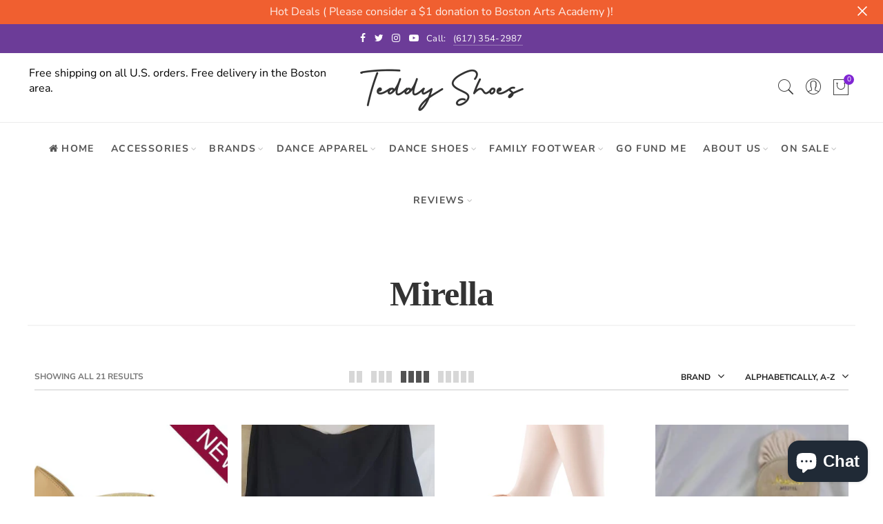

--- FILE ---
content_type: text/html; charset=utf-8
request_url: https://www.teddyshoes.com/collections/vendors?q=Mirella
body_size: 83356
content:
<!doctype html>
<html lang="en" class="no-js">
<head>
<!-- "snippets/booster-seo.liquid" was not rendered, the associated app was uninstalled -->
  <meta charset="UTF-8">
  <meta http-equiv="X-UA-Compatible" content="IE=edge,chrome=1">
  <meta name="viewport" content="width=device-width, initial-scale=1.0, maximum-scale=1.0, user-scalable=no"><style type="text/css">/*! Bootstrap Reboot v4.1.1 */*,::after,::before{box-sizing:border-box}html{font-family:sans-serif;line-height:1.15;-webkit-text-size-adjust:100%;-ms-text-size-adjust:100%;-ms-overflow-style:scrollbar;-webkit-tap-highlight-color:transparent}@-ms-viewport{width:device-width}article,aside,figcaption,figure,footer,header,hgroup,main,nav,section{display:block}body{margin:0;font-family:-apple-system,BlinkMacSystemFont,"Segoe UI",Roboto,"Helvetica Neue",Arial,sans-serif,"Apple Color Emoji","Segoe UI Emoji","Segoe UI Symbol";font-size:1rem;font-weight:400;line-height:1.5;color:#212529;text-align:left;background-color:#fff}[tabindex="-1"]:focus{outline:0!important}hr{box-sizing:content-box;height:0;overflow:visible}h1,h2,h3,h4,h5,h6{margin-top:0;margin-bottom:.5rem}p{margin-top:0;margin-bottom:1rem}abbr[data-original-title],abbr[title]{text-decoration:underline;-webkit-text-decoration:underline dotted;text-decoration:underline dotted;cursor:help;border-bottom:0}address{margin-bottom:1rem;font-style:normal;line-height:inherit}dl,ol,ul{margin-top:0;margin-bottom:1rem}ol ol,ol ul,ul ol,ul ul{margin-bottom:0}dt{font-weight:700}dd{margin-bottom:.5rem;margin-left:0}blockquote{margin:0 0 1rem}dfn{font-style:italic}b,strong{font-weight:bolder}small{font-size:80%}sub,sup{position:relative;font-size:75%;line-height:0;vertical-align:baseline}sub{bottom:-.25em}sup{top:-.5em}a{color:#333;text-decoration:none;background-color:transparent;-webkit-text-decoration-skip:objects}a:hover{color:#0056b3;text-decoration:underline}a:not([href]):not([tabindex]){color:inherit;text-decoration:none}a:not([href]):not([tabindex]):focus,a:not([href]):not([tabindex]):hover{color:inherit;text-decoration:none}a:not([href]):not([tabindex]):focus{outline:0}code,kbd,pre,samp{font-family:SFMono-Regular,Menlo,Monaco,Consolas,"Liberation Mono","Courier New",monospace;font-size:1em}pre{margin-top:0;margin-bottom:1rem;overflow:auto;-ms-overflow-style:scrollbar}figure{margin:0 0 1rem}img{vertical-align:middle;border-style:none}svg:not(:root){overflow:hidden}table{border-collapse:collapse}caption{padding-top:.75rem;padding-bottom:.75rem;color:#6c757d;text-align:left;caption-side:bottom}th{text-align:inherit}label{display:inline-block;margin-bottom:.5rem}button{border-radius:0}button:focus{outline:1px dotted;outline:5px auto -webkit-focus-ring-color}button,input,optgroup,select,textarea{margin:0;font-family:inherit;font-size:inherit;line-height:inherit}button,input{overflow:visible}button,select{text-transform:none}[type=reset],[type=submit],button,html [type=button]{-webkit-appearance:button}[type=button]::-moz-focus-inner,[type=reset]::-moz-focus-inner,[type=submit]::-moz-focus-inner,button::-moz-focus-inner{padding:0;border-style:none}input[type=checkbox],input[type=radio]{box-sizing:border-box;padding:0}input[type=date],input[type=datetime-local],input[type=month],input[type=time]{-webkit-appearance:listbox}textarea{overflow:auto;resize:vertical}fieldset{min-width:0;padding:0;margin:0;border:0}legend{display:block;width:100%;max-width:100%;padding:0;margin-bottom:.5rem;font-size:1.5rem;line-height:inherit;color:inherit;white-space:normal}progress{vertical-align:baseline}[type=number]::-webkit-inner-spin-button,[type=number]::-webkit-outer-spin-button{height:auto}[type=search]{outline-offset:-2px;-webkit-appearance:none}[type=search]::-webkit-search-cancel-button,[type=search]::-webkit-search-decoration{-webkit-appearance:none}::-webkit-file-upload-button{font:inherit;-webkit-appearance:button}output{display:inline-block}summary{display:list-item;cursor:pointer}template{display:none}[hidden]{display:none!important}/*! Bootstrap Grid v4.1.1 */@-ms-viewport{width:device-width}html{box-sizing:border-box;-ms-overflow-style:scrollbar}*,::after,::before{box-sizing:inherit}label{display:block;font-size:14px;color:#1b1919;font-weight:400;margin-bottom:5px;vertical-align:middle}input[type=date],input[type=email],input[type=number],input[type=password],input[type=tel],input[type=telephone],input[type=text],input[type=url],select,textarea{width:100%;height:40px;border:1px solid rgba(129,129,129,.25);font-size:14px;line-height:18px;padding:0 10px;transition:border-color .5s;box-shadow:none;border-radius:0}input[type=date],input[type=email],input[type=number],input[type=password],input[type=search],input[type=tel],input[type=telephone],input[type=text],input[type=url],textarea{-webkit-appearance:none;-moz-appearance:none;appearance:none}textarea{height:auto;line-height:1.5;padding:10px 15px}.container{width:100%;padding-right:10px;padding-left:10px;margin-right:auto;margin-left:auto}.nt-full{position:relative;width:100%}button[disabled],html input[disabled]{cursor:default}.nt_search_results .product_item.four,.nt_search_results .product_item.one,.nt_search_results .product_item.three,.nt_search_results .product_item.two{display:none}@media (min-width:768px){.container{max-width:100%}.more_result.five{display:none}.nt_search_results .product_item.four{display:block}}@media (min-width:992px){.container{max-width:970px}.more_result.four{display:none}.nt_search_results .product_item.three{display:block}}@media (min-width:1200px){.container{max-width:1170px}.more_result.three{display:none}.nt_search_results .product_item.two{display:block}}@media (min-width:1230px){.container{max-width:1200px}}@media (min-width:1440px){.col-lg-18{-ms-flex:0 0 12.5%!important;flex:0 0 12.5%!important;max-width:12.5%!important}.more_result.two{display:none}.nt_search_results .product_item.four,.nt_search_results .product_item.one,.nt_search_results .product_item.three,.nt_search_results .product_item.two{display:block}}.no-js .js{display:none}.nt_slideshow .nt-carousel{visibility:visible;opacity:1}.container-fluid{width:100%;padding-right:10px;padding-left:10px;margin-right:auto;margin-left:auto}.row{display:-ms-flexbox;display:flex;-ms-flex-wrap:wrap;flex-wrap:wrap;margin-right:-10px;margin-left:-10px}.no-gutters{margin-right:0;margin-left:0}.no-gutters>.col,.no-gutters>[class*=col-]{padding-right:0;padding-left:0}.col,.col-1,.col-10,.col-11,.col-12,.col-2,.col-3,.col-4,.col-5,.col-6,.col-7,.col-8,.col-9,.col-auto,.col-lg,.col-lg-1,.col-lg-10,.col-lg-11,.col-lg-12,.col-lg-2,.col-lg-3,.col-lg-4,.col-lg-5,.col-lg-6,.col-lg-7,.col-lg-8,.col-lg-9,.col-lg-auto,.col-md,.col-md-1,.col-md-10,.col-md-11,.col-md-12,.col-md-2,.col-md-3,.col-md-4,.col-md-5,.col-md-6,.col-md-7,.col-md-8,.col-md-9,.col-md-auto,.col-sm,.col-sm-1,.col-sm-10,.col-sm-11,.col-sm-12,.col-sm-2,.col-sm-3,.col-sm-4,.col-sm-5,.col-sm-6,.col-sm-7,.col-sm-8,.col-sm-9,.col-sm-auto,.col-xl,.col-xl-1,.col-xl-10,.col-xl-11,.col-xl-12,.col-xl-2,.col-xl-3,.col-xl-4,.col-xl-5,.col-xl-6,.col-xl-7,.col-xl-8,.col-xl-9,.col-xl-auto{position:relative;width:100%;min-height:1px;padding-right:10px;padding-left:10px}.col{-ms-flex-preferred-size:0;flex-basis:0;-ms-flex-positive:1;flex-grow:1;max-width:100%}.col-auto{-ms-flex:0 0 auto;flex:0 0 auto;width:auto;max-width:none}.col-1{-ms-flex:0 0 8.333333%;flex:0 0 8.333333%;max-width:8.333333%}.col-2{-ms-flex:0 0 16.666667%;flex:0 0 16.666667%;max-width:16.666667%}.col-3{-ms-flex:0 0 25%;flex:0 0 25%;max-width:25%}.col-4{-ms-flex:0 0 33.333333%;flex:0 0 33.333333%;max-width:33.333333%}.col-5{-ms-flex:0 0 41.666667%;flex:0 0 41.666667%;max-width:41.666667%}.col-6{-ms-flex:0 0 50%;flex:0 0 50%;max-width:50%}.col-7{-ms-flex:0 0 58.333333%;flex:0 0 58.333333%;max-width:58.333333%}.col-8{-ms-flex:0 0 66.666667%;flex:0 0 66.666667%;max-width:66.666667%}.col-9{-ms-flex:0 0 75%;flex:0 0 75%;max-width:75%}.col-10{-ms-flex:0 0 83.333333%;flex:0 0 83.333333%;max-width:83.333333%}.col-11{-ms-flex:0 0 91.666667%;flex:0 0 91.666667%;max-width:91.666667%}.col-12{-ms-flex:0 0 100%;flex:0 0 100%;max-width:100%}.order-first{-ms-flex-order:-1;order:-1}.order-last{-ms-flex-order:13;order:13}.order-0{-ms-flex-order:0;order:0}.order-1{-ms-flex-order:1;order:1}.order-2{-ms-flex-order:2;order:2}.order-3{-ms-flex-order:3;order:3}.order-4{-ms-flex-order:4;order:4}.order-5{-ms-flex-order:5;order:5}.order-6{-ms-flex-order:6;order:6}.order-7{-ms-flex-order:7;order:7}.order-8{-ms-flex-order:8;order:8}.order-9{-ms-flex-order:9;order:9}.order-10{-ms-flex-order:10;order:10}.order-11{-ms-flex-order:11;order:11}.order-12{-ms-flex-order:12;order:12}.offset-1{margin-left:8.333333%}.offset-2{margin-left:16.666667%}.offset-3{margin-left:25%}.offset-4{margin-left:33.333333%}.offset-5{margin-left:41.666667%}.offset-6{margin-left:50%}.offset-7{margin-left:58.333333%}.offset-8{margin-left:66.666667%}.offset-9{margin-left:75%}.offset-10{margin-left:83.333333%}.offset-11{margin-left:91.666667%}@media (min-width:576px){.col-sm{-ms-flex-preferred-size:0;flex-basis:0;-ms-flex-positive:1;flex-grow:1;max-width:100%}.col-sm-auto{-ms-flex:0 0 auto;flex:0 0 auto;width:auto;max-width:none}.col-sm-1{-ms-flex:0 0 8.333333%;flex:0 0 8.333333%;max-width:8.333333%}.col-sm-2{-ms-flex:0 0 16.666667%;flex:0 0 16.666667%;max-width:16.666667%}.col-sm-3{-ms-flex:0 0 25%;flex:0 0 25%;max-width:25%}.col-sm-4{-ms-flex:0 0 33.333333%;flex:0 0 33.333333%;max-width:33.333333%}.col-sm-5{-ms-flex:0 0 41.666667%;flex:0 0 41.666667%;max-width:41.666667%}.col-sm-6{-ms-flex:0 0 50%;flex:0 0 50%;max-width:50%}.col-sm-7{-ms-flex:0 0 58.333333%;flex:0 0 58.333333%;max-width:58.333333%}.col-sm-8{-ms-flex:0 0 66.666667%;flex:0 0 66.666667%;max-width:66.666667%}.col-sm-9{-ms-flex:0 0 75%;flex:0 0 75%;max-width:75%}.col-sm-10{-ms-flex:0 0 83.333333%;flex:0 0 83.333333%;max-width:83.333333%}.col-sm-11{-ms-flex:0 0 91.666667%;flex:0 0 91.666667%;max-width:91.666667%}.col-sm-12{-ms-flex:0 0 100%;flex:0 0 100%;max-width:100%}.order-sm-first{-ms-flex-order:-1;order:-1}.order-sm-last{-ms-flex-order:13;order:13}.order-sm-0{-ms-flex-order:0;order:0}.order-sm-1{-ms-flex-order:1;order:1}.order-sm-2{-ms-flex-order:2;order:2}.order-sm-3{-ms-flex-order:3;order:3}.order-sm-4{-ms-flex-order:4;order:4}.order-sm-5{-ms-flex-order:5;order:5}.order-sm-6{-ms-flex-order:6;order:6}.order-sm-7{-ms-flex-order:7;order:7}.order-sm-8{-ms-flex-order:8;order:8}.order-sm-9{-ms-flex-order:9;order:9}.order-sm-10{-ms-flex-order:10;order:10}.order-sm-11{-ms-flex-order:11;order:11}.order-sm-12{-ms-flex-order:12;order:12}.offset-sm-0{margin-left:0}.offset-sm-1{margin-left:8.333333%}.offset-sm-2{margin-left:16.666667%}.offset-sm-3{margin-left:25%}.offset-sm-4{margin-left:33.333333%}.offset-sm-5{margin-left:41.666667%}.offset-sm-6{margin-left:50%}.offset-sm-7{margin-left:58.333333%}.offset-sm-8{margin-left:66.666667%}.offset-sm-9{margin-left:75%}.offset-sm-10{margin-left:83.333333%}.offset-sm-11{margin-left:91.666667%}}@media (min-width:768px){.col-md{-ms-flex-preferred-size:0;flex-basis:0;-ms-flex-positive:1;flex-grow:1;max-width:100%}.col-md-auto{-ms-flex:0 0 auto;flex:0 0 auto;width:auto;max-width:none}.col-md-1{-ms-flex:0 0 8.333333%;flex:0 0 8.333333%;max-width:8.333333%}.col-md-2{-ms-flex:0 0 16.666667%;flex:0 0 16.666667%;max-width:16.666667%}.col-md-3{-ms-flex:0 0 25%;flex:0 0 25%;max-width:25%}.col-md-4{-ms-flex:0 0 33.333333%;flex:0 0 33.333333%;max-width:33.333333%}.col-md-5{-ms-flex:0 0 41.666667%;flex:0 0 41.666667%;max-width:41.666667%}.col-md-6{-ms-flex:0 0 50%;flex:0 0 50%;max-width:50%}.col-md-7{-ms-flex:0 0 58.333333%;flex:0 0 58.333333%;max-width:58.333333%}.col-md-8{-ms-flex:0 0 66.666667%;flex:0 0 66.666667%;max-width:66.666667%}.col-md-9{-ms-flex:0 0 75%;flex:0 0 75%;max-width:75%}.col-md-10{-ms-flex:0 0 83.333333%;flex:0 0 83.333333%;max-width:83.333333%}.col-md-11{-ms-flex:0 0 91.666667%;flex:0 0 91.666667%;max-width:91.666667%}.col-md-12{-ms-flex:0 0 100%;flex:0 0 100%;max-width:100%}.col-md-15{-ms-flex:0 0 20%;flex:0 0 20%;max-width:20%}.order-md-first{-ms-flex-order:-1;order:-1}.order-md-last{-ms-flex-order:13;order:13}.order-md-0{-ms-flex-order:0;order:0}.order-md-1{-ms-flex-order:1;order:1}.order-md-2{-ms-flex-order:2;order:2}.order-md-3{-ms-flex-order:3;order:3}.order-md-4{-ms-flex-order:4;order:4}.order-md-5{-ms-flex-order:5;order:5}.order-md-6{-ms-flex-order:6;order:6}.order-md-7{-ms-flex-order:7;order:7}.order-md-8{-ms-flex-order:8;order:8}.order-md-9{-ms-flex-order:9;order:9}.order-md-10{-ms-flex-order:10;order:10}.order-md-11{-ms-flex-order:11;order:11}.order-md-12{-ms-flex-order:12;order:12}.offset-md-0{margin-left:0}.offset-md-1{margin-left:8.333333%}.offset-md-2{margin-left:16.666667%}.offset-md-3{margin-left:25%}.offset-md-4{margin-left:33.333333%}.offset-md-5{margin-left:41.666667%}.offset-md-6{margin-left:50%}.offset-md-7{margin-left:58.333333%}.offset-md-8{margin-left:66.666667%}.offset-md-9{margin-left:75%}.offset-md-10{margin-left:83.333333%}.offset-md-11{margin-left:91.666667%}}@media (min-width:992px){.col-lg{-ms-flex-preferred-size:0;flex-basis:0;-ms-flex-positive:1;flex-grow:1;max-width:100%}.col-lg-auto{-ms-flex:0 0 auto;flex:0 0 auto;width:auto;max-width:none}.col-lg-1{-ms-flex:0 0 8.333333%;flex:0 0 8.333333%;max-width:8.333333%}.col-lg-2{-ms-flex:0 0 16.666667%;flex:0 0 16.666667%;max-width:16.666667%}.col-lg-3{-ms-flex:0 0 25%;flex:0 0 25%;max-width:25%}.col-lg-4{-ms-flex:0 0 33.333333%;flex:0 0 33.333333%;max-width:33.333333%}.col-lg-5{-ms-flex:0 0 41.666667%;flex:0 0 41.666667%;max-width:41.666667%}.col-lg-6{-ms-flex:0 0 50%;flex:0 0 50%;max-width:50%}.col-lg-7{-ms-flex:0 0 58.333333%;flex:0 0 58.333333%;max-width:58.333333%}.col-lg-8{-ms-flex:0 0 66.666667%;flex:0 0 66.666667%;max-width:66.666667%}.col-lg-9{-ms-flex:0 0 75%;flex:0 0 75%;max-width:75%}.col-lg-10{-ms-flex:0 0 83.333333%;flex:0 0 83.333333%;max-width:83.333333%}.col-lg-11{-ms-flex:0 0 91.666667%;flex:0 0 91.666667%;max-width:91.666667%}.col-lg-12{-ms-flex:0 0 100%;flex:0 0 100%;max-width:100%}.col-lg-15{-ms-flex:0 0 20%;flex:0 0 20%;max-width:20%}.order-lg-first{-ms-flex-order:-1;order:-1}.order-lg-last{-ms-flex-order:13;order:13}.order-lg-0{-ms-flex-order:0;order:0}.order-lg-1{-ms-flex-order:1;order:1}.order-lg-2{-ms-flex-order:2;order:2}.order-lg-3{-ms-flex-order:3;order:3}.order-lg-4{-ms-flex-order:4;order:4}.order-lg-5{-ms-flex-order:5;order:5}.order-lg-6{-ms-flex-order:6;order:6}.order-lg-7{-ms-flex-order:7;order:7}.order-lg-8{-ms-flex-order:8;order:8}.order-lg-9{-ms-flex-order:9;order:9}.order-lg-10{-ms-flex-order:10;order:10}.order-lg-11{-ms-flex-order:11;order:11}.order-lg-12{-ms-flex-order:12;order:12}.offset-lg-0{margin-left:0}.offset-lg-1{margin-left:8.333333%}.offset-lg-2{margin-left:16.666667%}.offset-lg-3{margin-left:25%}.offset-lg-4{margin-left:33.333333%}.offset-lg-5{margin-left:41.666667%}.offset-lg-6{margin-left:50%}.offset-lg-7{margin-left:58.333333%}.offset-lg-8{margin-left:66.666667%}.offset-lg-9{margin-left:75%}.offset-lg-10{margin-left:83.333333%}.offset-lg-11{margin-left:91.666667%}}@media (min-width:1200px){.col-xl{-ms-flex-preferred-size:0;flex-basis:0;-ms-flex-positive:1;flex-grow:1;max-width:100%}.col-xl-auto{-ms-flex:0 0 auto;flex:0 0 auto;width:auto;max-width:none}.col-xl-1{-ms-flex:0 0 8.333333%;flex:0 0 8.333333%;max-width:8.333333%}.col-xl-2{-ms-flex:0 0 16.666667%;flex:0 0 16.666667%;max-width:16.666667%}.col-xl-3{-ms-flex:0 0 25%;flex:0 0 25%;max-width:25%}.col-xl-4{-ms-flex:0 0 33.333333%;flex:0 0 33.333333%;max-width:33.333333%}.col-xl-5{-ms-flex:0 0 41.666667%;flex:0 0 41.666667%;max-width:41.666667%}.col-xl-6{-ms-flex:0 0 50%;flex:0 0 50%;max-width:50%}.col-xl-7{-ms-flex:0 0 58.333333%;flex:0 0 58.333333%;max-width:58.333333%}.col-xl-8{-ms-flex:0 0 66.666667%;flex:0 0 66.666667%;max-width:66.666667%}.col-xl-9{-ms-flex:0 0 75%;flex:0 0 75%;max-width:75%}.col-xl-10{-ms-flex:0 0 83.333333%;flex:0 0 83.333333%;max-width:83.333333%}.col-xl-11{-ms-flex:0 0 91.666667%;flex:0 0 91.666667%;max-width:91.666667%}.col-xl-12{-ms-flex:0 0 100%;flex:0 0 100%;max-width:100%}.order-xl-first{-ms-flex-order:-1;order:-1}.order-xl-last{-ms-flex-order:13;order:13}.order-xl-0{-ms-flex-order:0;order:0}.order-xl-1{-ms-flex-order:1;order:1}.order-xl-2{-ms-flex-order:2;order:2}.order-xl-3{-ms-flex-order:3;order:3}.order-xl-4{-ms-flex-order:4;order:4}.order-xl-5{-ms-flex-order:5;order:5}.order-xl-6{-ms-flex-order:6;order:6}.order-xl-7{-ms-flex-order:7;order:7}.order-xl-8{-ms-flex-order:8;order:8}.order-xl-9{-ms-flex-order:9;order:9}.order-xl-10{-ms-flex-order:10;order:10}.order-xl-11{-ms-flex-order:11;order:11}.order-xl-12{-ms-flex-order:12;order:12}.offset-xl-0{margin-left:0}.offset-xl-1{margin-left:8.333333%}.offset-xl-2{margin-left:16.666667%}.offset-xl-3{margin-left:25%}.offset-xl-4{margin-left:33.333333%}.offset-xl-5{margin-left:41.666667%}.offset-xl-6{margin-left:50%}.offset-xl-7{margin-left:58.333333%}.offset-xl-8{margin-left:66.666667%}.offset-xl-9{margin-left:75%}.offset-xl-10{margin-left:83.333333%}.offset-xl-11{margin-left:91.666667%}}/* Slider */.slick-slider{position:relative;display:block;box-sizing:border-box;-webkit-user-select:none;-moz-user-select:none;-ms-user-select:none;user-select:none;-webkit-touch-callout:none;-khtml-user-select:none;-ms-touch-action:pan-y;touch-action:pan-y;-webkit-tap-highlight-color:transparent}.slick-list{position:relative;display:block;overflow:hidden;margin:0;padding:0}.slick-list:focus{outline:0}.slick-list.dragging{cursor:pointer;cursor:hand}.slick-slider .slick-list,.slick-slider .slick-track{-webkit-transform:translate3d(0,0,0);-moz-transform:translate3d(0,0,0);-ms-transform:translate3d(0,0,0);-o-transform:translate3d(0,0,0);transform:translate3d(0,0,0)}.slick-track{position:relative;top:0;left:0;display:block}.slick-track:after,.slick-track:before{display:table;content:''}.slick-track:after{clear:both}.slick-loading .slick-track{visibility:hidden}.slick-slide{display:none;float:left;height:100%;min-height:1px;outline:0}body.rtl .slick-slide{float:right}.slick-slide.slick-loading img{display:none}.slick-slide.dragging img{pointer-events:none}.slick-initialized .slick-slide{display:block}.slick-loading .slick-slide{visibility:hidden}.slick-vertical .slick-slide{display:block;height:auto;border:1px solid transparent}.slick-arrow.slick-hidden{display:none}.slick-next,.slick-prev{position:absolute;top:50%;color:#000;display:inline-block;text-align:center;cursor:pointer;zoom:1;opacity:0;margin:0;font-size:0;border:0;background:0 0;z-index:2;filter:Alpha(Opacity=0);transform:translateY(-50%);-o-transform:translateY(-50%);-webkit-transform:translateY(-50%);-moz-transform:translateY(-50%);-sand-transform:translateY(-50%);-ms-transform:translateY(-50%);-o-transition:all .25s ease;-moz-transition:all .25s ease;-webkit-transition:all .25s ease;transition:all .25s ease}.slick-prev{left:-20px}.slick-next{right:-20px}.slick-slider:hover .slick-prev{left:-47px}.slick-slider:hover .slick-next{right:-47px}.slick-slider>.slick-arrow.slick-disabled,.slick-slider>.slick-arrow.slick-disabled:before{color:rgba(0,0,0,.3);cursor:default}.slick-slider>.slick-arrow:before{display:block;content:"\e605";font-family:simple-line-icons;width:55px;font-size:36px;height:55px;line-height:55px}.slick-slider>.slick-arrow.slick-next:before{content:"\e606"}.slick-slider:hover .slick-arrow{opacity:1}.cd-quick-view .slick-slider:hover .slick-arrow,.popup-quick-view .slick-slider:hover .slick-arrow{right:0}.cd-quick-view .slick-slider:hover .slick-prev,.popup-quick-view .slick-slider:hover .slick-prev{left:0}.slick-slider .slick-arrow:hover:not(.slick-disabled){color:rgba(0,0,0,.6)}.slick-slider .slick-arrow:focus{outline:0}.slick-dotted.slick-slider{margin-bottom:30px}.slick-dots{position:absolute;bottom:15px;display:block;width:100%;padding:0;margin:0;list-style:none;text-align:center;z-index:999}.products.jas-carousel ul.slick-dots{position:static}.slick-dots li{position:relative;display:inline-block;width:10px;height:10px;margin:0 5px;padding:0;cursor:pointer}.slick-dots li button{font-size:0;line-height:0;display:block;width:10px;height:10px;padding:5px;cursor:pointer;color:transparent;border:0;outline:0;background:0 0!important}.slick-dots li button:focus,.slick-dots li button:hover{outline:0}.slick-dots li button:focus:before,.slick-dots li button:hover:before{opacity:1}.slick-dots li button:before{font-size:0;position:absolute;top:0;left:0;width:10px;height:10px;content:'';text-align:center;opacity:.25;background-color:#000;border-radius: 50%;-webkit-font-smoothing:antialiased;-moz-osx-font-smoothing:grayscale}.slick-dots li.slick-active button:before{opacity:.75;color:#000}.slick-loading .slick-list {background: #fff url('//www.teddyshoes.com/cdn/shop/t/2/assets/ajax-loader.gif?v=41356863302472015721567654738') center center no-repeat;}img.lazyload,img.lazyloading,.main-img img,.back-img img {width: 100%}.color-scheme-light .nasa-opening-time li {border-bottom: 1px solid rgba(255,255,255,.1);}.p-nav img.lazyload,.p-nav img.lazyloading{opacity: 0}.nt-wrap-lazy:before {content: "";display: block;width: 100%;height: 100%;left: 0;top: 0;background-color: #f5f5f5;position: absolute;opacity: 1;visibility: visible;-webkit-transition: opacity .25s ease,visibility .25s ease;transition: opacity .25s ease,visibility .25s ease;}.lazyloaded + .nt-wrap-lazy, .lazyloaded >.nt-wrap-lazy{display: none;}.lazyloaded + .nt-wrap-lazy:after, .lazyloaded >.nt-wrap-lazy:after, .lazyloaded + .nt-wrap-lazy:before, .lazyloaded >.nt-wrap-lazy:before {opacity: 0;visibility: hidden;}.equal-nt [class*="lazyload"]:before {content: '';display: block;height: 0;width: 100%; /*padding-top: 127.7777778%; */}.equal-nt.ratio8_5 [class*="lazyload"]:before{padding-top: 62.5%;}.equal-nt.ratio3_2 [class*="lazyload"]:before{padding-top: 66.66%;}.equal-nt.ratio2_1 [class*="lazyload"]:before{padding-top: 50%;}.equal-nt.ratio1_2 [class*="lazyload"]:before{padding-top: 200%;}.equal-nt.ratio4_3 [class*="lazyload"]:before{padding-top: 75%;}.equal-nt.ratio16_9 [class*="lazyload"]:before{padding-top: 56.25%;}.equal-nt.ratio1_1 [class*="lazyload"]:before{padding-top: 100%;}.equal-nt.ratio_nt [class*="lazyload"]:before{padding-top: 127.7777778%;}.equal-nt.ratio2_3 [class*="lazyload"]:before {padding-top: 150%;}.nt_bg_lz.lazyload,.nt_bg_lz.lazyloading {background-color: #f5f5f5;background-image: none !important;}.equal-nt [class*="lazyload"] {display: block;width: 100%;height: 100%;position: relative;background-repeat: no-repeat;background-size: cover;}.equal-nt.nt_contain [class*="lazyload"] {background-size: contain}.equal-nt .back-img[class*="lazyload"] { position: absolute}.equal-nt.position_1 [class*="lazyload"]{background-position: left top}.equal-nt.position_2 [class*="lazyload"]{background-position: left center}.equal-nt.position_3 [class*="lazyload"]{background-position: left bottom}.equal-nt.position_4 [class*="lazyload"]{background-position: right top}.equal-nt.position_5 [class*="lazyload"]{background-position: right center}.equal-nt.position_6 [class*="lazyload"]{background-position: right bottom}.equal-nt.position_7 [class*="lazyload"]{background-position: center top}.equal-nt.position_8 [class*="lazyload"]{background-position: center center}.equal-nt.position_9 [class*="lazyload"]{background-position: center bottom}.price del {font-size: 13px;font-weight: normal;color: #555 }.price ins {text-decoration: none;background-color: transparent;padding: 0;opacity: 1;color: #f76b6a;}.nasa-row {margin-left: -.68966em;margin-right: -.68966em;}.nasa-row:before, .nasa-row:after {content: " ";display: table;}.nasa-row:after {clear: both;}.nasa-col {padding-left: .68966em;padding-right: .68966em;}.nt-banner-image {background-size: cover;background-repeat: no-repeat;background-position: 50% 50%;} .nasa-full-to-left .nt-banner-image,.nasa-full-to-right .nt-banner-image{margin-bottom: 10px;}.pin__type .open-qv-mpf,.nt-grid-item .open-qv-mpf {display: none}.product-images-slider_on {margin-bottom: 0 !important}.nt_slick_op {visibility: hidden;opacity: 0;}.nt_slick_op.slick-initialized {visibility: visible;opacity: 1;}.nt-full .slick-slider .slick-prev {left: 20px}.nt-full .slick-slider .slick-next {right: 20px}.nt-full .slick-slider:hover .slick-prev {left: 0}.nt-full .slick-slider:hover .slick-next {right: 0}.burger-icon {display: block;height: 1px;width: 30px;margin-bottom: 8px;background-color: #000;background-color: currentColor;transition: all 0.25s ease-out;}.burger-icon--mid {width: 18px}.burger-icon--bottom {margin-bottom: 0 !important}@font-face {font-family: "icons";src: url('//www.teddyshoes.com/cdn/shop/t/2/assets/icons.eot?v=163758654868947677581567654741');src: url('//www.teddyshoes.com/cdn/shop/t/2/assets/icons.eot?v=163758654868947677581567654741#iefix') format("embedded-opentype"),url('//www.teddyshoes.com/cdn/shop/t/2/assets/icons.woff?v=40388578414565558281567654742') format("woff"),url('//www.teddyshoes.com/cdn/shop/t/2/assets/icons.ttf?v=7314568078299467091567654742') format("truetype"),url('//www.teddyshoes.com/cdn/shop/t/2/assets/icons.svg?v=18544992770120008361567654741#timber-icons') format("svg");font-weight: normal;font-style: normal;}.icon-fallback-text .icon {display: none;}.payment-icons .icon-fallback-text .icon {display: inline-block;}.payment-icons .icon-fallback-text .fallback-text {clip: rect(0 0 0 0);overflow: hidden;position: absolute;height: 1px;width: 1px;}.payment-icons .icon:before {display: none;}.payment-icons .icon:before {display: inline;font-family: "icons";text-decoration: none;speak: none;font-style: normal;font-weight: normal;font-variant: normal;text-transform: none;line-height: 1;-webkit-font-smoothing: antialiased;-moz-osx-font-smoothing: grayscale;}.payment-icons .icon-amazon_payments:before {content: "\e908";}.payment-icons .icon-american_express:before {content: "\41";}.payment-icons .icon-apple_pay:before {content: "\e907";}.payment-icons .icon-arrow-down:before {content: "\34";}.payment-icons .icon-bitcoin:before {content: "\42";}.payment-icons .icon-cart:before {content: "\5b";}.payment-icons .icon-cirrus:before {content: "\43";}.payment-icons .icon-dankort:before {content: "\64";}.payment-icons .icon-diners_club:before {content: "\63";}.payment-icons .icon-discover:before {content: "\44";}.payment-icons .icon-dogecoin:before {content: "\e900";}.payment-icons .icon-dwolla:before {content: "\e901";}.payment-icons .icon-facebook:before {content: "\66";}.payment-icons .icon-fancy:before {content: "\46";}.payment-icons .icon-forbrugsforeningen:before {content: "\e902";}.payment-icons .icon-google_pay:before {content: "\e90c";}.payment-icons .icon-google_plus:before {content: "\e905";}.payment-icons .icon-grid-view:before {content: "\e603";}.payment-icons .icon-hamburger:before {content: "\e600";}.payment-icons .icon-instagram:before {content: "\e903";}.payment-icons .icon-interac:before {content: "\49";}.payment-icons .icon-jcb:before {content: "\4a";}.payment-icons .icon-klarna:before {content: "\e90a";}.payment-icons .icon-list-view:before {content: "\e604";}.payment-icons .icon-litecoin:before {content: "\e904";}.payment-icons .icon-maestro:before {content: "\6d";}.payment-icons .icon-master:before {content: "\4d";}.payment-icons .icon-minus:before {content: "\e602";}.payment-icons .icon-paypal:before {content: "\50";}.payment-icons .icon-pin:before {content: "\e909";}.payment-icons .icon-pinterest:before {content: "\70";}.payment-icons .icon-plus:before {content: "\e605";}.payment-icons .icon-rss:before {content: "\72";}.payment-icons .icon-search:before {content: "\73";}.payment-icons .icon-shopify_pay:before {content: "\e90b";}.payment-icons .icon-snapchat:before {content: "\e906";}.payment-icons .icon-tumblr:before {content: "\74";}.payment-icons .icon-twitter:before {content: "\54";}.payment-icons .icon-vimeo:before {content: "\76";}.payment-icons .icon-visa:before {content: "\56";}.payment-icons .icon-x:before {content: "\78";}.payment-icons .icon-youtube:before {content: "\79";}.payment-icons {-webkit-user-select: none;-moz-user-select: none;-ms-user-select: none;-o-user-select: none;user-select: none;cursor: default;}.payment-icons li {margin: 0 7.5px !important;color: #59756f;cursor: default;}.payment-icons .icon {font-size: 30px;line-height: 30px;}.payment-icons .icon-shopify_pay {font-size: 25px;line-height: 25px;}.payment-icons .fallback-text {text-transform: capitalize;}.payment-icon.svg{display: inline-block;margin: 0 !important;line-height: 1;}.payment-icon.svg .icon {width: 38px;height: 24px;}.sp-col-switch .one,.pswp__share-tooltip a.pswp__share--download {display: none}.wrapper-contetn_full .container {/* width: 95%; */max-width: 100%;padding-left: 20px;padding-right: 20px;}.wrapper-boxed .global-wrapper {max-width: 1220px;overflow: hidden;margin: 0 auto;box-shadow: 0 1px 5px rgba(190,190,190,.26);}.wrapper-boxed .header-banner {max-width: 1200px;margin: 0 auto;}.wrapper-boxed .site_header.live_stuck {left: auto;right: auto; max-width: 1220px;}.wrapper-boxed #nt_backtop {bottom: 40px;right: 20px;}.wrapper-boxed.sticky-footer-on .footer-container {right: auto;left: auto;max-width: 1220px;width: 100%;}@media (min-width: 1620px) {.wrapper-wide .container {max-width: 1600px;/* width: 95%; */}}.wrapper-contetn_full .nt-pagination,.wrapper-wide .nt-pagination {max-width: 100%;}.announcement_bar {background-color: #446084;min-height: 35px;display: table;vertical-align: middle;line-height: 1.5;opacity: 1;-webkit-transform: translate3d(0, 0, 0);transform: translate3d(0, 0, 0); -webkit-transition: all 0.2s;-moz-transition: all 0.2s;-o-transition: all 0.2s;transition: all 0.2s;}.hidden_an_bar .announcement_bar { opacity: 0; min-height: 0;-webkit-transform: translate3d(0, -100%, 0);transform: translate3d(0, -100%, 0);}.announcement_bar>a { padding: 5px 0;display: table-cell;vertical-align: middle;}.color-scheme-dark .close_an_bar svg path {fill: #333}.ellesi-gmap.nt-gmap {height: 100%;min-height: 500px;}.with_featured_img .wrap_cat {position: relative}/* nanoScroller */.nt-scroll { /*position: absolute;top: 0;right: 0;bottom: 0;left: 0;overflow: hidden; */-webkit-box-flex: 1;-ms-flex: 1 1 auto;flex: 1 1 auto;width: 100%;height: 100%;position: relative;overflow: hidden;}.nt-scroll .nt-scroll-content {padding-right: 0;position: absolute;top: 0;right: 0;bottom: 0;left: 0;overflow: scroll;overflow-x: hidden;-webkit-overflow-scrolling: touch;}.nt-scroll .nt-scroll-content:focus {outline: none;}.nt-scroll .nt-scroll-content::-webkit-scrollbar,.footer__collapsed .footer_contact_logo .widget-title{display: none;}.nt-scroll-pane {width: 2px;background: rgba(0, 0, 0, 0.05);position: absolute;top: 0;right: 0;bottom: 0;visibility : hidden\9; opacity: .01;-webkit-transition: .2s;-moz-transition : .2s;-o-transition : .2s;transition: .2s;-moz-border-radius: 5px;-webkit-border-radius : 5px;border-radius : 5px;}.nt-scroll-pane > .nt-scroll-slider {background: rgba(0, 0, 0, 0.7);position: relative;margin: 0 0px;}.has-scrollbar > .nt-scroll-content::-webkit-scrollbar {display: block;}.nt-scroll:hover > .nt-scroll-pane, .nt-scroll-quick:hover > .nt-scroll-pane, .nt-sidebar-scroll:hover > .nt-scroll-pane, .nt-scroll-pane.active, .nt-scroll-pane.flashed { visibility : visible\9;opacity: 0.99;}.nt_ajaxFilter .widget .nt-scroll,.nt_sidebarfilter .widget .nt-scroll{max-height: 200px;position: relative;}.mask-overlay {position: fixed;top: 0;left: 0;width: 100%;height: 100%;z-index: 999;opacity: 0;visibility: hidden;background-color: rgba(0,0,0,.7);-webkit-transition: opacity .25s ease,visibility 0s ease .25s;transition: opacity .25s ease,visibility 0s ease .25s;}.global-wrapper {overflow: hidden}.cart-opened .mask-overlay,.login-opened .mask-overlay, .menu-opened .mask-overlay,.filter_opened .mask-overlay,.default_opened .mask-overlay,.open_quickview .mask-overlay {opacity: 1;visibility: visible;-webkit-transition: opacity .25s ease,visibility 0s ease;transition: opacity .25s ease,visibility 0s ease;}.metro + .products-footer {margin-top: 30px}.nt-newsletter-popup.nt_non_img {max-width: 650px}.nt-newsletter-popup .signup-newsletter-form input[type='submit'] { min-width: 165px}.nt_popup_bg {background-repeat: no-repeat;background-position: center;background-size: cover;}.nt-popup-wrap {height: 100%;padding: 40px 20px 75px}.nt_new_checkzone.pa {bottom: 40px;left: 20px}#hideforever_ypop {display: inline;margin: -2px 5px 0 0;text-align: center;vertical-align: middle;}.banner_cookies {bottom: 0;left: 0;right: 0;color: #fff;z-index: 999999;padding: 15px 30px;background-color: rgba(0,0,0,.9);}.banner_cookies.animated {-webkit-animation-duration: .5s; animation-duration: .5s;}.banner_cookies.animated.rollIn,.banner_cookies.animated.swing,.banner_cookies.animated.shake,.banner_cookies.animated.wobble,.banner_cookies.animated.jello {-webkit-animation-duration: .85s; animation-duration: .85s;}.banner_cookies p>a {color: #fff;text-decoration: underline}.banner_cookies p>a:hover,.banner_cookies p>a:focus{opacity: .7}.banner_cookies_btn.btn_primary {width: auto;line-height: 44px;padding: 0 25px;border-radius: 3px;}.container_page h1, .container_page h2, .container_page h3, .container_page h4, .container_page h5, .container_page h6 {font-weight: bold}.countdown-time-simple {left: 10px;right: 10px;bottom: 10px;color: #fff;padding: 5px 0;opacity: 0;visibility: hidden;z-index: 6;-webkit-transition: opacity .3s ease-in-out;-moz-transition: opacity .3s ease-in-out;-o-transition: opacity .3s ease-in-out;transition: opacity .3s ease-in-out;}.countdown-time-simple:before {content: '';position: absolute;left: 0;width: 100%;top: 0;height: 100%;background-color: #f76b6a;opacity: 0.85;}.nt_slideshow_banner .countdown-time-simple.pa {position: relative;right: 0;left: 0;width: 70%;margin: 0 auto;}.nt_slideshow_banner .countdown-time-simple.pa h5 {margin: 0;font-size: 13px;line-height: inherit;letter-spacing: 0;}.nt_slideshow_banner .countdown-time-simple.default h5 {color: #fff}.countdown-time-simple.show { opacity: 1;visibility: visible}.countdown-time-simple.dark,.countdown-time-simple.dark .cw{font-weight: 700;color: #000}.countdown-time-simple.dark:before{background-color: #fff; border: 1px dashed #000}.countdown-time-simple.light,.countdown-time-simple.light .cw{font-weight: 700;color: #f76b6a}.countdown-time-simple.light:before{background-color: #fff;border: 1px dashed #f76b6a;}.countdown-time-simple.light_2,.countdown-time-simple.light_2 .cw{font-weight: 700;color: #95bf47}.countdown-time-simple.light_2:before{background-color: #fff;border: 1px dashed #95bf47;}button, html input[type="button"], input[type="reset"], input[type="submit"] {-webkit-appearance: button;cursor: pointer;}.p-nav.nt-carousel.left:not(.right),.p-nav.nt-group-carousel.left:not(.right){margin-right: -10px;}.p-nav.nt-carousel.right,.p-nav.nt-group-carousel.right{margin-left: -10px;}.template-product .p-nav.left .slick-slide { margin-bottom: 10px;padding: 1px}.template-product .p-nav.left .slick-slide:last-child { margin-bottom: 0}.selector-wrapper,.variations .swatches-select>.nt_unavailable,.variations.variant_simple .input-dropdown-inner .dropdown-list li.nt_soldout:before {display: none !important;}.variations .swatch:not(.style_color) .swatches-select>.nt_soldout:before{content: " ";position: absolute;top: 50%;right: 2px;margin-top: -1px;width: 95%; -webkit-width: calc(100% - 4px);-moz-width: calc(100% - 4px);width: calc(100% - 4px);height: 1px;display: inline-block;background-color: #777777;-webkit-transition: background-color .2s ease-in-out,transform .2s ease-in-out,width .2s ease-in-out;-moz-transition: background-color .2s ease-in-out,transform .2s ease-in-out,width .2s ease-in-out;-o-transition: background-color .2s ease-in-out,transform .2s ease-in-out,width .2s ease-in-out;transition: background-color .2s ease-in-out,transform .2s ease-in-out,width .2s ease-in-out;}.variations .swatch:not(.style_color) .swatches-select>.nt_soldout:hover:before,.variations .swatch:not(.style_color) .swatches-select>.is-selected.nt_soldout:before {background-color: #fff;}.variations .swatch.style_color .swatches-select>.nt_soldout.is-selected,.variations .swatch.style_color .swatches-select>.nt_soldout>span:before {background-image: url(//www.teddyshoes.com/cdn/shop/t/2/assets/sold_out.png?v=174504563296916457131567654750); background-size: cover; background-repeat: no-repeat; background-position: 0 0} .variations .swatch.style_color .swatches-select>.nt_soldout>span {position: relative}.variations .swatch.style_color .swatches-select>.nt_soldout>span:before {content: " ";position: absolute;width: 100%;height: 100%;top: 0;left: 0;bottom: 0;right: 0;display: block;z-index: 2;-webkit-border-radius: 50%;-moz-border-radius: 50%;border-radius: 50%;}.variations .swatch.style_color .swatches-select>.nt_soldout:not(.image-swatch)>span.bg_color_black:before{background-image: url(//www.teddyshoes.com/cdn/shop/t/2/assets/sold_out_white.png?v=86177204333887740271567654750)} .variations .swatches-select>li.nt_soldout a,.variations.variant_simple .input-dropdown-inner .dropdown-list li.current-item.nt_soldout a,.variations.variant_simple .input-dropdown-inner .dropdown-list li.nt_soldout a{ color: #d0c8c8 !important;}.variations.variant_simple .input-dropdown-inner .dropdown-list li.nt_soldout a {text-decoration: line-through;}span.nt_name_current {color: #f76b6a;text-transform: none;}.variant-quantity:not(.only_default) {display: none}.variant-quantity.is-visible {display: block;line-height: normal;font-weight: bold;/* color: #ec0101; */margin-top: -10px;}.square.variations .swatch__list--item ,.square.variations .swatch__list--item >span,.square_quick.variations .swatch__list--item ,.square_quick.variations .swatch__list--item >span,.square.swatch__list .swatch__list--item ,.square.swatch__list .swatch__list--item >span,.variations.square .swatch.style_color .swatches-select>.nt_soldout>span:before,.variations.square_quick .swatch.style_color .swatches-select>.nt_soldout>span:before{-webkit-border-radius: 0;-moz-border-radius:0;border-radius: 0;}.input-dropdown-inner {position: relative;display: block;}.input-dropdown-inner > a {position: relative;padding: 0 30px 0 15px;display: block;width: 100%;min-width: 100px;height: 35px;border: 1px solid rgba(168,168,168,.4);font-size: 14px;letter-spacing: .4px;text-align: left;color: inherit;line-height: 35px;text-transform: uppercase;text-overflow: ellipsis;white-space: nowrap;overflow: hidden;}.input-dropdown-inner.dd-shown> a {z-index: 400}.input-dropdown-inner > a::after { position: absolute;right: 15px;top: 0;}.dropdown-list {display: none;max-height: 230px;overflow: auto;overscroll-behavior-y: contain;-webkit-overflow-scrolling: touch;position: absolute;top: 100%;z-index: 300;width: 100%;background-color: #fff;padding: 10px 0;left: 0; border: 1px solid #ddd; border-top: 0;-webkit-box-shadow: 0px 0px 35px -10px rgba(0, 0, 0, 0.25);box-shadow: 0px 0px 35px -10px rgba(0, 0, 0, 0.25);}.swatch .dropdown-list li {padding: 0;border: 0;}.dropdown-list li a {font-size: 14px;display: block;color: #8b8b8b;text-overflow: ellipsis;white-space: nowrap;overflow-x: hidden;padding: 10px 15px;-webkit-transition: all .1s ease;-moz-transition: all .1s ease;-o-transition: all .1s ease;transition: all .1s ease;}.variations.variant_simple .input-dropdown-inner .dropdown-list li.is-selected:hover a, .variations.variant_simple .input-dropdown-inner .dropdown-list li:hover a {background-color: #f76b6a;color: #fff;}.variations.variant_simple .input-dropdown-inner .dropdown-list li.is-selected a {background-color: #f1f1f1;color: #545252;}/* .variations.variant_simple .input-dropdown-inner .dropdown-list {display: inline-block !important;visibility: hidden;opacity: 0;}.variations.variant_simple .input-dropdown-inner.dd-shown .dropdown-list {visibility: visible;opacity: 1;} */.image-swatch >span {background-repeat: no-repeat;background-position: center;background-size: 100%;}/* TABLE */.table-bordered-style th,.table-bordered-style td {border: 1px solid #EFEFEF;}table {width: 100%;margin-bottom: 50px;font-size: 14px;}table a {color: #2f2f2f;}table tr th {padding: 15px 10px;text-align: left;letter-spacing: 1px;font-size: 18px;font-weight: 600;text-transform: uppercase;line-height: 1.4;color: #1B1919;vertical-align: middle;border: none;border-bottom: 2px solid #EFEFEF;}table tr td {padding: 15px 12px;border: none;text-align: left;border-bottom: 1px solid #E6E6E6;}table tbody th,table tfoot th {border-bottom: 1px solid #E6E6E6;text-transform: none;}.responsive-table {overflow-x: auto;margin-bottom: 30px;}.responsive-table table {margin: 0;}.responsive-table .responsive-table {margin-bottom: 0px;overflow-x: visible;}.single-product-content .sp_tab-center + .tab-panels .shop_attributes {max-width: 550px;margin: 0 auto;}.single-product-content .shop_attributes th{font-size: 16px;font-weight: 700;width: 20%}.single-product-content .entry-content p {line-height: 1.7;letter-spacing: .3px;}.single-product-content .shop_attributes td p, .single-product-content .shop_attributes th p {margin-bottom: 0;}.pr_info_sticky .nt-scroll .nt-scroll-content {padding-right: 10px}.nt_pr_grouped .product-image-summary .pr_onsale {display: none;}.close_an_bar {width: 60px;height: 35px;line-height: 38px;top: 0;right: 0;}.close_an_bar svg{width: 14px}@-webkit-keyframes live_stuck{0%{opacity: 0;transform:translateY(-100%)}100%{opacity: 1;transform:translateY(0)}}@-moz-keyframes live_stuck{0%{opacity: 0;transform:translateY(-100%)}100%{opacity: 1;transform:translateY(0)}}@keyframes live_stuck{0%{opacity: 0;transform:translateY(-100%)}100%{opacity: 1;transform:translateY(0)}}@-webkit-keyframes progress-bar-stripes { from { background-position: 0 0 }to { background-position: 40px 0 }}@-moz-keyframes progress-bar-stripes { from { background-position: 0 0 }to { background-position: 40px 0 }}@keyframes progress-bar-stripes { from { background-position: 0 0 }to { background-position: 40px 0 }}@media (min-width: 1024px) {.nasa-full-to-left,.nasa-full-to-right {position: static;}.nt-banner-image {position: absolute;top: 0;left: 0;right: 0;bottom: 0;width: 100%;height: 100%;max-width: inherit;max-width: 41.666667%;}.nt-banner-image img { visibility: hidden }.nasa-full-to-right .nt-banner-image {right: 0;left: auto; }.nasa-full-to-left .nt-banner-image,.nasa-full-to-right .nt-banner-image{margin-bottom: 0;}}.catalog_mode_on .add-to-cart-btn,.catalog_mode_on .single_add_to_cart_button,.catalog_mode_on #shopify_quantity,.catalog_mode_on .ajax_form_cart,.catalog_mode_on .shopify-payment-button,.catalog_mode_on .checkout_divide,.catalog_mode_on #shopify_quantity_quick,.catalog_mode_on #shopify_quantity_sticky{display: none !important;}.catalog_mode_on .shopify-variation-price.price_varies.mb__25 {margin-bottom: 0}#prompt-background {background-color: rgba(0, 0, 0, 0.98); background-size: cover;background-repeat: no-repeat;background-position: center center;-webkit-background-size: cover;-moz-background-size: cover;-o-background-size: cover;background-size: cover;width: 100%;height: 100%;position: fixed;left: 0;top: 0;z-index: 9999999;outline: 0!important;-webkit-backface-visibility: hidden;overflow-x: hidden;overflow-y: auto;}.nt_mb_mobile {margin-bottom: 20px}#prompt-background .row {margin-right: -5px;margin-left: -5px;}#prompt-background .col-12 {padding-right: 5px;padding-left: 5px}#age-check-prompt {padding: 20px;-webkit-overflow-scrolling: touch;-webkit-animation-duration: 1s;animation-duration: 1s;-webkit-animation-fill-mode: both;animation-fill-mode: both}.popup-added_to_cart p.text_pp {font-size: 16px;}.modal-prompt-holder {text-align: center;position: absolute;width: 100%;height: 100%;left: 0;top: 0;padding: 0 8px;box-sizing: border-box;} .modal-prompt-holder:before {content: '';display: inline-block;height: 100%;vertical-align: middle;}.modal-prompt-content {position: relative;display: inline-block;vertical-align: middle;margin: 0 auto;width: 100%;text-align: left;z-index: 10451;}#age-check-prompt.age_pp {-webkit-animation-name: fadeIn;animation-name: fadeIn;}.menu_hover_img {position: absolute;left: 100%;top: 0;pointer-events: none;padding-left: 5px;opacity: 0;background: #FFF;-webkit-transition: opacity .3s ease-in-out;-o-transition: opacity .3s ease-in-out;transition: opacity .3s ease-in-out;z-index: 222;}.menu_hover_img img {width: 120px;max-width: 120px;height: auto;-webkit-box-shadow: -2px 2px 81px -27px rgba(0, 0, 0, 0.29);box-shadow: -2px 2px 81px -27px rgba(0,0,0,0.29);}.sub-column-item .sub-column li>a:hover .menu_hover_img {pointer-events: auto;opacity: 1}@media (min-width: 768px) {.menu_vertical_group .nt_slideshow h5 {font-size: 11px;line-height: 17px;letter-spacing: 6px;}.menu_vertical_group .nt_slideshow h2 {font-size: 40px;line-height: 45px;padding: 8px 0;}.menu_vertical_group .nt_slideshow .nasa-button-banner {font-size: 10px;letter-spacing: 1px;}}@media (max-width: 736px) {.nt_promo_banner_parallax h2 {font-size: 30px}/* .variations .dropdown-list {top:auto;bottom: 100%;} */}.sub_nt_deal {font-size: 29.6px;line-height: 1;}.sub_nt_deal del {font-size: 26.6px}.nt_slideshow .nt_banner_img {background-size: cover}.Shopify-product-details__short-description ul,.shopify-Tabs-panel--description ul,.container_article article ul,.container_page:not(.container_contact) ul{list-style: square;padding-left: 20px;line-height: 1.5}.rtl .Shopify-product-details__short-description ul,.rtl .shopify-Tabs-panel--description ul{padding-right: 20px;padding-left: 0}.color-scheme-light .dropdown-wrap-cat,.color-scheme-light .dropdown-wrap-cat a,.color-scheme-light .dropdown-wrap-cat p,.color-scheme-light .dropdown-wrap-cat label {color: rgba(0,0,0,.9)}.color-scheme-light .dropdown-wrap-cat .cart-drawer__item a:hover,.color-scheme-light .dropdown-wrap-cat .cart-drawer__item a:focus{color: #000;text-decoration: underline}@media (max-width: 736px){.hide_qty #nt_sticky_add,.hide_qty {width: 100%}}/*150 colors css*/[class*=bg_color_]{font-size:0;background-color:#f7f8fa}.bg_color_cyan{background-color:#25bdb0}.bg_color_pink{background-color:#fcc6de}.bg_color_black{background-color:#000}.bg_color_grey{background-color:#ccc}.bg_color_green{background-color:#e1eb78}.bg_color_sliver{background-color:#f2f2f2}.bg_color_blue{background-color:#a8bcd4}.bg_color_purple{background-color:#7e0b80}.bg_color_white{background-color:#fff;border:1px solid #ddd}.bg_color_brown{background-color:#977945}.bg_color_red{background-color:#f63400}.bg_color_brown{background-color:#ad8111}.bg_color_gold{background-color:#cea525}.bg_color_beige{background-color:#f0deba}.bg_color_gray{background-color:#bfbfbf}.bg_color_orange{background-color:#ff7900}.bg_color_yellow{background-color:#dcdb79}.bg_color_navy{background-color:#001f3f}.bg_color_aqua{background-color:#7fdbff}.bg_color_teal{background-color:#39cccc}.bg_color_gun-smoke{background-color:#12221f}.bg_color_olive{background-color:olive}.bg_color_lime{background-color:#0f0}.bg_color_rose-gold{background-color:#fcdbd6}.bg_color_clear{background-color:#caf6ea}.bg_color_maroon{background-color:maroon}.bg_color_ivory{background-color:ivory}.bg_color_lavenderblush{background-color:#b0e0e6}.bg_color_powderblue{background-color:#f012be}.bg_color_darkgreen{background-color:#006400}.bg_color_saddlebrown{background-color:#8b4513}.bg_color_lightcoral{background-color:#f08080}.bg_color_palevioletred{background-color:#db7093}.bg_color_chocolate{background-color:#d2691e}.bg_color_darkolivegreen{background-color:#556b2f}.bg_color_darkred{background-color:#8b0000}.bg_color_mediumaquamarine{background-color:#66cdaa}.bg_color_sandybrown{background-color:#f4a460}.bg_color_darkslategray{background-color:#2f4f4f}.bg_color_salmon{background-color:salmon}.bg_color_slateblue{background-color:#6a5acd}.bg_color_lightgray{background-color:#d3d3d3}.bg_color_lemonchiffon{background-color:#fffacd}.bg_color_thistle{background-color:#d8bfd8}.bg_color_wheat{background-color:wheat}.bg_color_lightsalmon{background-color:#ffa07a}.bg_color_hotpink{background-color:#ff69b4}.bg_color_lawngreen{background-color:#7cfc00}.bg_color_snow{background-color:snow}.bg_color_darkslateblue{background-color:#483d8b}.bg_color_coral{background-color:coral}.bg_color_limegreen{background-color:#32cd32}.bg_color_lightgrey{background-color:#d3d3d3}.bg_color_royalblue{background-color:#4169e1}.bg_color_dimgrey{background-color:#696969}.bg_color_lightseagreen{background-color:#20b2aa}.bg_color_skyblue{background-color:#87ceeb}.bg_color_orchid{background-color:orchid}.bg_color_darksalmon{background-color:#e9967a}.bg_color_darkorchid{background-color:#9932cc}.bg_color_cornflowerblue{background-color:#6495ed}.bg_color_cornsilk{background-color:#fff8dc}.bg_color_lightslategrey{background-color:#789}.bg_color_whitesmoke{background-color:#f5f5f5}.bg_color_seagreen{background-color:#2e8b57}.bg_color_crimson{background-color:#dc143c}.bg_color_azure{background-color:azure}.bg_color_paleturquoise{background-color:#afeeee}.bg_color_darkkhaki{background-color:#bdb76b}.bg_color_mediumvioletred{background-color:#c71585}.bg_color_lightgoldenrodyellow{background-color:#fafad2}.bg_color_violet{background-color:violet}.bg_color_peachpuff{background-color:#ffdab9}.bg_color_steelblue{background-color:#4682b4}.bg_color_blanchedalmond{background-color:#ffebcd}.bg_color_moccasin{background-color:#ffe4b5}.bg_color_antiquewhite{background-color:#faebd7}.bg_color_mediumturquoise{background-color:#48d1cc}.bg_color_lightskyblue{background-color:#87cefa}.bg_color_darkorange{background-color:#ff8c00}.bg_color_darkblue{background-color:#00008b}.bg_color_springgreen{background-color:#00ff7f}.bg_color_lavender{background-color:#e6e6fa}.bg_color_mediumpurple{background-color:#9370db}.bg_color_deepskyblue{background-color:#00bfff}.bg_color_mintcream{background-color:#f5fffa}.bg_color_deeppink{background-color:#ff1493}.bg_color_darkseagreen{background-color:#8fbc8f}.bg_color_papayawhip{background-color:#ffefd5}.bg_color_orangered{background-color:#ff4500}.bg_color_tomato{background-color:tomato}.bg_color_navajowhite{background-color:#ffdead}.bg_color_mediumorchid{background-color:#ba55d3}.bg_color_ghostwhite{background-color:#f8f8ff}.bg_color_slategrey{background-color:#708090}.bg_color_forestgreen{background-color:#228b22}.bg_color_dodgerblue{background-color:#1e90ff}.bg_color_linen{background-color:linen}.bg_color_blueviolet{background-color:#8a2be2}.bg_color_gainsboro{background-color:#dcdcdc}.bg_color_lightgreen{background-color:#90ee90}.bg_color_chartreuse{background-color:#7fff00}.bg_color_mistyrose{background-color:#ffe4e1}.bg_color_darkgray{background-color:#a9a9a9}.bg_color_peru{background-color:peru}.bg_color_tan{background-color:tan}.bg_color_palegreen{background-color:#98fb98}.bg_color_rebeccapurple{background-color:#639}.bg_color_darkcyan{background-color:#008b8b}.bg_color_oldlace{background-color:#fdf5e6}.bg_color_rosybrown{background-color:#bc8f8f}.bg_color_darkslategrey{background-color:#2f4f4f}.bg_color_lightslategray{background-color:#789}.bg_color_turquoise{background-color:#40e0d0}.bg_color_darkgoldenrod{background-color:#b8860b}.bg_color_honeydew{background-color:#f0fff0}.bg_color_mediumslateblue{background-color:#7b68ee}.bg_color_mediumspringgreen{background-color:#00fa9a}.bg_color_plum{background-color:plum}.bg_color_darkgrey{background-color:#a9a9a9}.bg_color_slategray{background-color:#708090}.bg_color_darkmagenta{background-color:#8b008b}.bg_color_lightblue{background-color:#add8e6}.bg_color_floralwhite{background-color:#fffaf0}.bg_color_dimgray{background-color:#696969}.bg_color_greenyellow{background-color:#adff2f}.bg_color_fuchsia{background-color:#f0f}.bg_color_cadetblue{background-color:#5f9ea0}.bg_color_yellowgreen{background-color:#9acd32}.bg_color_darkviolet{background-color:#9400d3}.bg_color_sienna{background-color:sienna}.bg_color_lightpink{background-color:#ffb6c1}.bg_color_mediumblue{background-color:#0000cd}.bg_color_bisque{background-color:bisque}.bg_color_aquamarine{background-color:#7fffd4}.bg_color_palegoldenrod{background-color:#eee8aa}.bg_color_aliceblue{background-color:#f0f8ff}.bg_color_olivedrab{background-color:#6b8e23}.bg_color_indigo{background-color:indigo}.bg_color_lightcyan{background-color:#e0ffff}.bg_color_midnightblue{background-color:#191970}.bg_color_khaki{background-color:khaki}.bg_color_burlywood{background-color:#deb887}.bg_color_lightyellow{background-color:#ffffe0}.bg_color_lightsteelblue{background-color:#b0c4de}.bg_color_goldenrod{background-color:#daa520}.bg_color_darkturquoise{background-color:#00ced1}.bg_color_magenta{background-color:#f0f}.bg_color_seashell{background-color:#fff5ee}.bg_color_indianred{background-color:#cd5c5c}.bg_color_mediumseagreen{background-color:#3cb371}.bg_color_firebrick{background-color:#b22222}</style><link href="//www.teddyshoes.com/cdn/shop/t/2/assets/main.min.css?v=129286852204732035901567654744" rel="stylesheet" type="text/css" media="all" />
<style type="text/css">@font-face {font-family: "Nunito Sans";font-weight: 200;font-style: normal;src: url("//www.teddyshoes.com/cdn/fonts/nunito_sans/nunitosans_n2.45902c8620b839cb2ec1db4ab2ec1326bddc1ee8.woff2") format("woff2"), url("//www.teddyshoes.com/cdn/fonts/nunito_sans/nunitosans_n2.4acfc962337c42c1bb3ee113ce70287c1214f9ec.woff") format("woff");}@font-face {font-family: "Nunito Sans";font-weight: 200;font-style: italic;src: url("//www.teddyshoes.com/cdn/fonts/nunito_sans/nunitosans_i2.b7c7afe4c94cee7e0c82d659aecbc3cf8a75a5c6.woff2") format("woff2"), url("//www.teddyshoes.com/cdn/fonts/nunito_sans/nunitosans_i2.0d1131aa586a0b29665e03b71fc469f29f9f5073.woff") format("woff");}@font-face {font-family: "Nunito Sans";font-weight: 300;font-style: normal;src: url("//www.teddyshoes.com/cdn/fonts/nunito_sans/nunitosans_n3.dd449b0f52a6ad3150beb6eb8d82627ea34fcb52.woff2") format("woff2"), url("//www.teddyshoes.com/cdn/fonts/nunito_sans/nunitosans_n3.45928256bc616e1eba7b853895e4696fe2a37713.woff") format("woff");}@font-face {font-family: "Nunito Sans";font-weight: 300;font-style: italic;src: url("//www.teddyshoes.com/cdn/fonts/nunito_sans/nunitosans_i3.25cfe26d24b90b67b639ed9f5ce92c1998451bfe.woff2") format("woff2"), url("//www.teddyshoes.com/cdn/fonts/nunito_sans/nunitosans_i3.8b447d33bcae1ea38db366085c0903f48f832383.woff") format("woff");}@font-face {font-family: "Nunito Sans";font-weight: 400;font-style: normal;src: url("//www.teddyshoes.com/cdn/fonts/nunito_sans/nunitosans_n4.0276fe080df0ca4e6a22d9cb55aed3ed5ba6b1da.woff2") format("woff2"), url("//www.teddyshoes.com/cdn/fonts/nunito_sans/nunitosans_n4.b4964bee2f5e7fd9c3826447e73afe2baad607b7.woff") format("woff");}@font-face {font-family: "Nunito Sans";font-weight: 400;font-style: italic;src: url("//www.teddyshoes.com/cdn/fonts/nunito_sans/nunitosans_i4.6e408730afac1484cf297c30b0e67c86d17fc586.woff2") format("woff2"), url("//www.teddyshoes.com/cdn/fonts/nunito_sans/nunitosans_i4.c9b6dcbfa43622b39a5990002775a8381942ae38.woff") format("woff");}@font-face {font-family: "Nunito Sans";font-weight: 500;font-style: normal;src: url("//www.teddyshoes.com/cdn/fonts/nunito_sans/nunitosans_n5.6fc0ed1feb3fc393c40619f180fc49c4d0aae0db.woff2") format("woff2"), url("//www.teddyshoes.com/cdn/fonts/nunito_sans/nunitosans_n5.2c84830b46099cbcc1095f30e0957b88b914e50a.woff") format("woff");}@font-face {font-family: "Nunito Sans";font-weight: 500;font-style: italic;src: url("//www.teddyshoes.com/cdn/fonts/nunito_sans/nunitosans_i5.4aec82a63f514f7698d355e559a100d24fff7f85.woff2") format("woff2"), url("//www.teddyshoes.com/cdn/fonts/nunito_sans/nunitosans_i5.cdc884b66aa1fc89a9fc4820a600e6cdd9d97845.woff") format("woff");}@font-face {font-family: "Nunito Sans";font-weight: 600;font-style: normal;src: url("//www.teddyshoes.com/cdn/fonts/nunito_sans/nunitosans_n6.6e9464eba570101a53130c8130a9e17a8eb55c21.woff2") format("woff2"), url("//www.teddyshoes.com/cdn/fonts/nunito_sans/nunitosans_n6.25a0ac0c0a8a26038c7787054dd6058dfbc20fa8.woff") format("woff");}@font-face {font-family: "Nunito Sans";font-weight: 600;font-style: italic;src: url("//www.teddyshoes.com/cdn/fonts/nunito_sans/nunitosans_i6.e62a4aa1de9af615155fca680231620b75369d24.woff2") format("woff2"), url("//www.teddyshoes.com/cdn/fonts/nunito_sans/nunitosans_i6.84ec3dfef4c401afbcd538286a9d65b772072e4b.woff") format("woff");}@font-face {font-family: "Nunito Sans";font-weight: 700;font-style: normal;src: url("//www.teddyshoes.com/cdn/fonts/nunito_sans/nunitosans_n7.25d963ed46da26098ebeab731e90d8802d989fa5.woff2") format("woff2"), url("//www.teddyshoes.com/cdn/fonts/nunito_sans/nunitosans_n7.d32e3219b3d2ec82285d3027bd673efc61a996c8.woff") format("woff");}@font-face {font-family: "Nunito Sans";font-weight: 700;font-style: italic;src: url("//www.teddyshoes.com/cdn/fonts/nunito_sans/nunitosans_i7.8c1124729eec046a321e2424b2acf328c2c12139.woff2") format("woff2"), url("//www.teddyshoes.com/cdn/fonts/nunito_sans/nunitosans_i7.af4cda04357273e0996d21184432bcb14651a64d.woff") format("woff");}@font-face {font-family: "Nunito Sans";font-weight: 800;font-style: normal;src: url("//www.teddyshoes.com/cdn/fonts/nunito_sans/nunitosans_n8.46743f6550d9e28e372733abb98c89d01ae54cb3.woff2") format("woff2"), url("//www.teddyshoes.com/cdn/fonts/nunito_sans/nunitosans_n8.1967fa782017f62397f3e87f628afca3a56cb2e4.woff") format("woff");}@font-face {font-family: "Nunito Sans";font-weight: 800;font-style: italic;src: url("//www.teddyshoes.com/cdn/fonts/nunito_sans/nunitosans_i8.cbb2fbe526ba56cc073231cf62cb1f461564a676.woff2") format("woff2"), url("//www.teddyshoes.com/cdn/fonts/nunito_sans/nunitosans_i8.337eca1e6b793b808976400ecea08fa2bf84508a.woff") format("woff");}@font-face {font-family: "Nunito Sans";font-weight: 900;font-style: normal;src: url("//www.teddyshoes.com/cdn/fonts/nunito_sans/nunitosans_n9.7c8361b4d4b107a1ae763a04d17da4306d42d1fa.woff2") format("woff2"), url("//www.teddyshoes.com/cdn/fonts/nunito_sans/nunitosans_n9.0fba11ee991257fbb4fc505a97be2e3d5884cf66.woff") format("woff");}@font-face {font-family: "Nunito Sans";font-weight: 900;font-style: italic;src: url("//www.teddyshoes.com/cdn/fonts/nunito_sans/nunitosans_i9.b6c74312d359687033886edd6014a65bb6dd916e.woff2") format("woff2"), url("//www.teddyshoes.com/cdn/fonts/nunito_sans/nunitosans_i9.a710456e6195d332513b50da0edc96f1277adaef.woff") format("woff");}body{font-family: "Nunito Sans", sans-serif;font-style: normal;font-size: 14px;line-height: 1.2;color: #1f1f1f;background-color: #fff;}h1,h2,h3,h4,h5,h6 {font-family: "Nunito Sans", sans-serif;font-weight: 400;font-style: normal;font-size: 14px;line-height: 1.4;}h1,h2,h3,h4,h5,h6 {color: #1b1919}h1 {font-size: 28px;}h2 {font-size: 24px;}h3 {font-size: 22px;}h4 {font-size: 18px;}h5 {font-size: 16px;}h6 {font-size: 12px;}.single_variation_wrap .add_to_cart_button {padding: 0 10px;width:100%;}.shopify-payment-button,.checkout_divide {margin-top: 10px;max-width: 340px;}@media (min-width: 1024px) {.single_variation_wrap .add_to_cart_button {padding: 0 65px;width:auto;}.variations_form_qs .single_variation_wrap .add_to_cart_button {padding: 0 10px;width: 100%;}}@media (min-width: 736px) {.nasa-title .nasa-title-wrap span {font-size: 34px;}}.btn_atc_full .shopify-payment-button, .btn_atc_full .checkout_divide { max-width: 100%}.sub-title,.f__libre,.metaslider .flexslider .caption-wrap h4,blockquote, q {font-family: "Nunito Sans", sans-serif;font-weight: 400;font-style: normal;}.nt_bg_lz.lazyload,.nt_bg_lz.lazyloading {background-color: #f5f5f5;}.nt-wrap-lazy:before {background-color: #f5f5f5;}body,body.nt_bg_lz {color: #1f1f1f;background-color: #fff;}.site_header .menu-section .nt_menu>li>a {height: 75px;line-height: 75px;}.nathan_my-account .nav_dropdown,.nathan_my-account.nt_hover .nav_dropdown {padding: 0;box-shadow: none;background-color: transparent;padding-top: 22px;}.nathan_my-account .nav_dropdown >div,.nathan_my-account.nt_hover .nav_dropdown >div {background-color: #fff;padding: 15px;-webkit-box-shadow: 0px 0px 35px -10px rgba(0, 0, 0, 0.25);box-shadow: 0px 0px 35px -10px rgba(0, 0, 0, 0.25);}.design-header-3 .header_wrapper {height: 100px;min-height: 100px} .fixed_height {height: 75px}.design-header-3 + .fixed_height {height: 76px}.live_stuck .menu-section .nt_menu > li > a {height: 75px;line-height: 75px;}.live_stuck .nathan_my-account .nav_dropdown,.live_stuck .nathan_my-account.nt_hover .nav_dropdown {padding-top: 22px;} .live_stuck.design-header-3 .header_wrapper {min-height: 75px; } .live_stuck + .fixed_height {height: 75px} .design-header-3.live_stuck + .fixed_height {height: 76px}.announcement_bar {background-color: #f05f30;}.header_top {background-color: #6c3c98;}.site_header {background-color: #ffffff;}.header_transparent .site_header{background-color: rgba(255, 255, 255, 0.0);}body:not(.nt_has_img) .header_section{background-color: #ffffff}.site_header.live_stuck, .header_transparent .site_header.live_stuck{background-color: #ffffff;}.site_header.live_stuck{box-shadow: none}.footer-2.color-scheme-light .footer__bot >.container:before{display: none}.announcement_bar.nt_bg_lz {box-shadow: inset 0 0 0 2000px rgba(0, 0, 0, 0.2) }.header_top.nt_bg_lz {box-shadow: inset 0 0 0 2000px rgba(0, 0, 0, 0.24) }.site_header.nt_bg_lz {box-shadow: inset 0 0 0 2000px rgba(0, 0, 0, 0.0) }.footer__top.nt_bg_lz {box-shadow: inset 0 0 0 2000px rgba(0, 0, 0, 0.0) } body.nt_bg_lz {box-shadow: inset 0 0 0 5000px rgba(0, 0, 0, 0.0) }.nt-branding {width: 20%;}.nt-branding img {max-width: 250px;max-height: 96px;} .live_stuck .nt-branding img {max-width: 106px;max-height: 50px;}.header_transparent .nav_section_wrap {border-top-color: rgba(236, 236, 236, 0.3)}.design-header-3.site_header .text_header {width: 40.0%; } .nathan-action {width: 247px; white-space: nowrap; } .design-header-3.site_header .nathan-action {width: 40.0%;white-space: nowrap;}.widget_tag_cloud .tagcloud a:hover,.widget_tag_cloud .tagcloud a.chosen,.nt_ajaxFilter .yith-wcan-reset-navigation:hover,.popup-added_to_cart .button,input.shopify-challenge__button.btn{color: #fff}.template-account .with_featured_img:not(.ntparallax),.template-addresses .with_featured_img:not(.ntparallax),.template-login .with_featured_img:not(.ntparallax),.template-order .with_featured_img:not(.ntparallax){ background-repeat: no-repeat;background-size: cover;background-attachment: default;background-position: center center;} .template-collection .with_featured_img:not(.ntparallax),.template-collections .with_featured_img:not(.ntparallax),.template-list-collections .with_featured_img:not(.ntparallax) { background-repeat: no-repeat;background-size: cover;background-attachment: default;background-position: center top;}.template-search .with_featured_img:not(.ntparallax){ background-repeat: no-repeat;background-size: cover;background-attachment: default;background-position: center top;}.template-cart .with_featured_img:not(.ntparallax){ background-repeat: no-repeat;background-size: cover;background-attachment: default;background-position: center center;}.template-blog .with_featured_img:not(.ntparallax),.template-article .with_featured_img:not(.ntparallax){ background-repeat: no-repeat;background-size: cover;background-attachment: default;background-position: center top;}.template-page .with_featured_img:not(.ntparallax) { background-repeat: no-repeat;background-size: cover;background-attachment: default;background-position: center top; } .template-page .contact_header.with_featured_img:not(.ntparallax) { background-repeat: no-repeat;background-size: cover;background-attachment: default;background-position: center top; } .template-page .designers_header.with_featured_img:not(.ntparallax) { background-repeat: no-repeat;background-size: cover;background-attachment: default;background-position: center top; } .template-page .faq_header.with_featured_img:not(.ntparallax) { background-repeat: no-repeat;background-size: cover;background-attachment: default;background-position: center top; }.nt_primary_auto{padding: 12px 40px;letter-spacing: 2px;font-weight: 700;background-color: #f76b6a;border-color: #f76b6a;border-width: 1px;color: #FFF;text-transform: uppercase;}#cart_timer{color: #f76b6a;font-weight: bold}.popup-added_to_cart .button:hover,input.shopify-challenge__button.btn:hover,input.shopify-challenge__button.btn:focus,.nt_primary_auto:hover,.nt_primary_auto:focus{opacity: .8} .menu-section .nt_menu > li > a:hover,.header_top_right ul > li > .nav_dropdown li > a:hover,.header_top_right ul > li > .nav_dropdown li > a.selected,.product-item .product-info-wrap .name a:hover,.widget_products .product-title a:hover,.blog_item .blog_title a:hover,.blog_item .post-read-more:hover,.footer__top a:hover,.links a:hover,#nt-footer.color-scheme-dark .links a:hover,#nt-footer.color-scheme-dark .menu a:hover,.shopify-ordering span:hover, .nt_filter:hover,.nt_ajaxFilter a:hover,.widget_product_categories .nt-cats-toggle:hover,.widget_product_categories .toggle-active,.widget_product_categories a:hover,.widget_product_categories .current-cat a,.product-item .product-brand a:hover,.products.metro .product-item .product-info-wrap .name a:hover,table.product_meta a:hover,.entry-summary > .product-brand a:hover, .extra-link a:hover,span.nt_name_current,.nt_flash_total_day, .nt_flash_in_hour, #nt_product_delivery,.shop_attributes .date_end_delivery,.shop_attributes .date_start_delivery,.nt_flash_total_day_quick, .nt_flash_in_hour_quick, #nt_product_delivery_quick,.sp-accordions .active .heading a,.single-pr-nav a:hover,.gecko-products-nav .product_infors .product-title:hover,.gecko-products-nav .product_infors .price,.return-to-shop .wc-backward,.content_threshold .amount, .cart-collaterals .cart_totals .content_threshold .amount,.cat-shop.color-scheme-dark ul li a:hover,.cat-shop.color-scheme-dark ul li.current-cat a,.vertical-menu-wrapper >li:hover>a,.vertical-menu-wrapper >li.has-children:hover >a:after,.designer-item li a:hover,#cart_timer,.btn-link,.primary-color,.cart-drawer__subtotal-price,.nasa-text-link-wrap a:hover,.nasa-text-link-wrap a:focus,.product_meta.mt__30>span a:hover,a.text-link,.variations.swatch_non .swatch:not(.is-color) li:hover,.variations.swatch_non .swatch:not(.is-color) li.is-selected,#nt-mobile-menu ul>li.current-menu-ancestor>.holder, #nt-mobile-menu ul>li.current-menu-ancestor>a, #nt-mobile-menu ul>li.current-menu-item>.holder, #nt-mobile-menu ul>li.current-menu-item>a, #nt-mobile-menu ul>li.current-menu-parent>.holder, #nt-mobile-menu ul>li.current-menu-parent>a, #nt-mobile-menu ul>li:hover>.holder, #nt-mobile-menu ul>li:hover>a{color: #8026d4;}.nt_flash_total_day, .nt_flash_in_hour,.nt_flash_total_day_quick,.nt_flash_in_hour_quick {color: #dd1e31}.nathan-action .nathan_wishlist>a>span, .cart-design-2>a .cartCount, .cart-design-3>a .cartCount,.nathan_my-account .nav_dropdown .currency-list ul li a:hover,.nathan_my-account .nav_dropdown .currency-list ul li a.selected,.button.button-o-w:hover,.button_before:before,.signup-newsletter-form input[type='submit'],.nt_ajaxFilter ul:not(.nt_filter_color) li.chosen a:before,.widget_tag_cloud .tagcloud a:hover,.widget_tag_cloud .tagcloud a:focus,.widget_tag_cloud .tagcloud a.chosen,.variations.variant_simple .input-dropdown-inner .dropdown-list li.is-selected:hover a, .variations.variant_simple .input-dropdown-inner .dropdown-list li:hover a,#number_counter span,.single_variation_wrap .add_to_cart_button,.popup-added_to_cart .button,input.shopify-challenge__button.btn,.error-404.not-found a,.cart-drawer__footer.free_ship,.vertical-menu-wrapper >li:hover>a:before,.nathan-action .nathan_wishlist>a>span, .style_cart_2>a .cartCount, .style_cart_3>a .cartCount,.password-page__login-form__submit,.password-page__signup-form__submit,.cart__popup a.button,.vertical-menu .section-title,.sp_tab-line-bottom>li>a:before, .sp_tab-line-grow>li>a:before, .sp_tab-line>li>a:before,.nt_span_bg,.lds-ellipsis div,.variations .swatch:not(.style_color) .swatches-select>.nt_soldout:hover:before, .variations .swatch:not(.style_color) .swatches-select>.is-selected.nt_soldout:before,.variations.variant_square.radio li:hover span.radio_styled:after, .variations.variant_square.radio li.is-selected span.radio_styled:after,.button.button_before:hover,.button.button_before:focus { background-color: #8026d4;}.nt_ajaxFilter ul:not(.nt_filter_color) li.chosen a:before,.variations.swatch_non .swatch:not(.is-color) li:hover,.variations.swatch_non .swatch:not(.is-color) li.is-selected,.single_variation_wrap .add_to_cart_button,.popup-added_to_cart .button,input.shopify-challenge__button.btn,.vertical-menu-wrapper >li:hover>a:before,.sub-column-item .sub-column li>a:hover,.input-group .input-group-field:focus,.button.button-o-w:hover, .vertical-menu .section-title,.btn-link,.variations.variant_square.radio li:hover span.radio_styled, .variations.variant_square.radio li.is-selected span.radio_styled,.button.button_before:hover,.button.button_before:focus { border-color: #8026d4;}#nt-footer,#nt-footer.color-scheme-light,.color-scheme-light .footer__bot {background-color: #fafafa;}.nt_countdow_page >div, .pr_onsale >span,.nt_label_rectangular >span,.nt_label_rounded >span{background-color: #95bf47;}.single-product-content .in-stock, .single-product-content .value_in {color: #95bf47;}.nt-label.out-of-stock,.nt_label_rectangular>span.out-of-stock, .nt_label_rounded>span.out-of-stock { background: #999;}.nt-label.hot { background: #ec0101;}.nt-label.new { background: #56cfe1;}.footer__top {border-top: 1px solid #ececec;background-color: #fafafa;opacity: 1 !important;}.nt_progress_bar_pr .progressbar.progressbar div {background-color: #f76b6a !important;}.nt_progress_bar_pr .progressbar.progressbar {background-color: #ffe8e8}@media (max-width: 1024px) {.fixed_height {height: 60px !important}}@media (max-width: 991px) {.nathan-action .shopping-cart.cart-design-1>a .cartCount { background-color: #8026d4; }.site_header .header_wrapper {min-height: 60px;}/* Limit logo image height for mobile according to mobile header height */// .nt-branding img {// max-height: 60px;// } /* Limit logo on sticky header. Both header real and header cloned */// .live_stuck .nt-branding img{// max-height: 60px;// }}.nt-products-suggest {background-color: #fff;}.color-scheme-dark .countdown-time-simple.default h5 {color: #fff}.price ins {color: #451372}.nasa-button-banner {background-color: #8026d4!important;color: #fff!important;}.add-to-cart-btn>a {background-color: #8026d4;color: #fff}.quick-view > a{background-color: #383838;color:#fff}.btn-cart {color: #fff !important;background: #2d2d2d !important;border-color: #2d2d2d !important;}.cart-drawer__checkout,.cart-collaterals .cart_totals .wc-proceed-to-checkout>.button {background: #8026d4;border-color: #8026d4;color: #fff !important;}.threshold_bar.color > span {background-color: #451372;}.shipping_nt,.shipping_nt .shipping_icon {background-color: #8026d4;}.shipping_nt .shipping_bar {background-color: #95bf47;}.single_variation_wrap .add_to_cart_button {background: #8026d4;border-color: #8026d4;color: #fff;}.sticky-nt-atc .btn_primary {background: #8026d4;border-color: #8026d4;color: #fff !important;}.vertical-menu .section-title,.vertical-menu .section-title span {background: #8026d4;border-color: #8026d4;color: #fff;}.nt-mobile-tabs h3.active {background: #8026d4;border-color: #8026d4;color: #fff;}.sp_tab-tabs>li.active>a {border-top-color: #8026d4;}.shopify-payment-button .shopify-payment-button__button, .shopify-payment-button .shopify-payment-button__button--unbranded, .shopify-payment-button .shopify-payment-button__more-options,.shopify-payment-button .shopify-payment-button__button--unbranded:hover, .shopify-payment-button .shopify-payment-button__button:hover, .shopify-payment-button .shopify-payment-button__more-options:hover, .single_variation_wrap .add_to_cart_button:hover, .shopify-payment-button .shopify-payment-button__button--unbranded:focus, .shopify-payment-button .shopify-payment-button__button:focus, .shopify-payment-button .shopify-payment-button__more-options:focus, .single_variation_wrap .add_to_cart_button:focus {background: #000 !important;border-color: #000 !important;color: #fff;}.signup-newsletter-form input[type='email'] {color: #333333}.signup-newsletter-form input[type='submit'] {background-color:#8026d4;color:#fff}#nt_backtop span {background-color:#451372;color:#fff}[class*="tooltip_"]:after {background: #383838;color: #fff;}.tooltip_top_left:before {border-top-color: #383838 }.tooltip_top_right:before {border-top-color: #383838 }.tooltip_top:before {border-top-color: #383838 }.tooltip_bottom_left:before {border-bottom-color: #383838 }.tooltip_bottom_right:before {border-bottom-color: #383838 }.tooltip_bottom:before {border-bottom-color: #383838 }.tooltip_left:before {border-left-color: #383838 }.tooltip_right:before {border-right-color: #383838 }.menu-section .nt_menu>li.menu-item-hover.nt_hover>.nav_dropdown {pointer-events: auto}body:not(.shopify-ready) .product-item:hover .add-to-cart-btn,body:not(.shopify-ready) .product-item:hover .quick-view,body:not(.shopify-ready) .product-item.grid .yith-wcwl-add-to-wishlist {opacity: 0;visibility: hidden;}.add-to-cart-btn.pa.design_2, .add-to-cart-btn.pa.design_2>a {width: 100%;border-radius: 0;font-weight: 600;text-align: center;text-transform: uppercase;font-size: 13px;}.btn--loader.btn--loader-active,.add-to-cart-btn a.btn-loading.btn--loader {color: transparent!important;}.add-to-cart-btn a.btn-loading .btn--loader-balls, .add-to-cart-btn a.btn-loading .btn--loader-balls:after, .add-to-cart-btn a.btn-loading .btn--loader-balls:before{display: block;}@media (max-width: 736px){.nathan_my-account.nt-settings .nav_dropdown {left: -webkit-calc(50% - 125px);left: calc(50% - 125px);} }</style><meta name="theme-color" content="#8026d4">
  <meta name="format-detection" content="telephone=no">
  <link rel="canonical" href="https://www.teddyshoes.com/collections/vendors?q=mirella">
  <script type="text/javascript">document.documentElement.className = document.documentElement.className.replace('no-js', 'yes-js js_active js')</script>
<link rel="shortcut icon" type="image/png" href="//www.teddyshoes.com/cdn/shop/files/logonew_32x.png?v=1613173733">
  

<meta name="keywords" content=", Teddy Shoes, www.teddyshoes.com"/><meta name="author" content="Teddy Shoes"><!-- /snippets/social-meta-tags.liquid -->
<meta property="og:site_name" content="Teddy Shoes">
<meta property="og:url" content="https://www.teddyshoes.com/collections/vendors?q=mirella">
<meta property="og:title" content="Mirella">
<meta property="og:type" content="product.group">
<meta property="og:description" content="Ballet, Ballroom, Flamenco, Irish Step, Jazz, Liturgical, Modern, Swing, Tango, Tap, Zumba Brands Include: Bloch, Body Wrappers/Angelo Luzio, Capezio, Fuego, Fuzi, Motionwear, Pillows for Pointes, Sansha, Salamanca Tango Shoes,So Danca & Wear Moi
Family footwear -- childs, men's & women's shoes, hats, boots & hi-heels ">

<meta name="twitter:site" content="@teddyshoes"><meta name="twitter:card" content="summary_large_image">
<meta name="twitter:title" content="Mirella">
<meta name="twitter:description" content="Ballet, Ballroom, Flamenco, Irish Step, Jazz, Liturgical, Modern, Swing, Tango, Tap, Zumba Brands Include: Bloch, Body Wrappers/Angelo Luzio, Capezio, Fuego, Fuzi, Motionwear, Pillows for Pointes, Sansha, Salamanca Tango Shoes,So Danca & Wear Moi
Family footwear -- childs, men's & women's shoes, hats, boots & hi-heels ">
<script>var NT4 = NT4 || {};NT4.designMode = false;</script><script type="text/javascript" src="//www.teddyshoes.com/cdn/shop/t/2/assets/lazysizes.min.js?v=113104124934720948131567654744"></script>
  <script type="text/javascript" src="//www.teddyshoes.com/cdn/shop/t/2/assets/jquery.min.js?v=12921879513611503421567654743"></script>
  <script type="text/javascript" src="//www.teddyshoes.com/cdn/shop/t/2/assets/pre_vendor.min.js?v=85234518780991702321567654746"></script>
  <script type="text/javascript" src="//www.teddyshoes.com/cdn/shop/t/2/assets/pre_theme.min.js?v=47888026959369510901567654746"></script><link href="//www.teddyshoes.com/cdn/shop/t/2/assets/custom.css?v=39810812859514257741591640086" rel="stylesheet" type="text/css" media="all" /><script>window.performance && window.performance.mark && window.performance.mark('shopify.content_for_header.start');</script><meta name="google-site-verification" content="6XYziO4NvjAKdOMBXDb9WQQVTY4cdgE_mAfATDQFQbs">
<meta id="shopify-digital-wallet" name="shopify-digital-wallet" content="/5306613806/digital_wallets/dialog">
<meta name="shopify-checkout-api-token" content="f0c7c1dacd76833396ce3383b6312efe">
<meta id="in-context-paypal-metadata" data-shop-id="5306613806" data-venmo-supported="true" data-environment="production" data-locale="en_US" data-paypal-v4="true" data-currency="USD">
<script async="async" src="/checkouts/internal/preloads.js?locale=en-US"></script>
<link rel="preconnect" href="https://shop.app" crossorigin="anonymous">
<script async="async" src="https://shop.app/checkouts/internal/preloads.js?locale=en-US&shop_id=5306613806" crossorigin="anonymous"></script>
<script id="apple-pay-shop-capabilities" type="application/json">{"shopId":5306613806,"countryCode":"US","currencyCode":"USD","merchantCapabilities":["supports3DS"],"merchantId":"gid:\/\/shopify\/Shop\/5306613806","merchantName":"Teddy Shoes","requiredBillingContactFields":["postalAddress","email","phone"],"requiredShippingContactFields":["postalAddress","email","phone"],"shippingType":"shipping","supportedNetworks":["visa","masterCard","amex","discover","elo","jcb"],"total":{"type":"pending","label":"Teddy Shoes","amount":"1.00"},"shopifyPaymentsEnabled":true,"supportsSubscriptions":true}</script>
<script id="shopify-features" type="application/json">{"accessToken":"f0c7c1dacd76833396ce3383b6312efe","betas":["rich-media-storefront-analytics"],"domain":"www.teddyshoes.com","predictiveSearch":true,"shopId":5306613806,"locale":"en"}</script>
<script>var Shopify = Shopify || {};
Shopify.shop = "teddy-shoes.myshopify.com";
Shopify.locale = "en";
Shopify.currency = {"active":"USD","rate":"1.0"};
Shopify.country = "US";
Shopify.theme = {"name":"Elessi 1.7 upload","id":40726560814,"schema_name":"Elessi","schema_version":"1.7","theme_store_id":null,"role":"main"};
Shopify.theme.handle = "null";
Shopify.theme.style = {"id":null,"handle":null};
Shopify.cdnHost = "www.teddyshoes.com/cdn";
Shopify.routes = Shopify.routes || {};
Shopify.routes.root = "/";</script>
<script type="module">!function(o){(o.Shopify=o.Shopify||{}).modules=!0}(window);</script>
<script>!function(o){function n(){var o=[];function n(){o.push(Array.prototype.slice.apply(arguments))}return n.q=o,n}var t=o.Shopify=o.Shopify||{};t.loadFeatures=n(),t.autoloadFeatures=n()}(window);</script>
<script>
  window.ShopifyPay = window.ShopifyPay || {};
  window.ShopifyPay.apiHost = "shop.app\/pay";
  window.ShopifyPay.redirectState = null;
</script>
<script id="shop-js-analytics" type="application/json">{"pageType":"collection"}</script>
<script defer="defer" async type="module" src="//www.teddyshoes.com/cdn/shopifycloud/shop-js/modules/v2/client.init-shop-cart-sync_BT-GjEfc.en.esm.js"></script>
<script defer="defer" async type="module" src="//www.teddyshoes.com/cdn/shopifycloud/shop-js/modules/v2/chunk.common_D58fp_Oc.esm.js"></script>
<script defer="defer" async type="module" src="//www.teddyshoes.com/cdn/shopifycloud/shop-js/modules/v2/chunk.modal_xMitdFEc.esm.js"></script>
<script type="module">
  await import("//www.teddyshoes.com/cdn/shopifycloud/shop-js/modules/v2/client.init-shop-cart-sync_BT-GjEfc.en.esm.js");
await import("//www.teddyshoes.com/cdn/shopifycloud/shop-js/modules/v2/chunk.common_D58fp_Oc.esm.js");
await import("//www.teddyshoes.com/cdn/shopifycloud/shop-js/modules/v2/chunk.modal_xMitdFEc.esm.js");

  window.Shopify.SignInWithShop?.initShopCartSync?.({"fedCMEnabled":true,"windoidEnabled":true});

</script>
<script>
  window.Shopify = window.Shopify || {};
  if (!window.Shopify.featureAssets) window.Shopify.featureAssets = {};
  window.Shopify.featureAssets['shop-js'] = {"shop-cart-sync":["modules/v2/client.shop-cart-sync_DZOKe7Ll.en.esm.js","modules/v2/chunk.common_D58fp_Oc.esm.js","modules/v2/chunk.modal_xMitdFEc.esm.js"],"init-fed-cm":["modules/v2/client.init-fed-cm_B6oLuCjv.en.esm.js","modules/v2/chunk.common_D58fp_Oc.esm.js","modules/v2/chunk.modal_xMitdFEc.esm.js"],"shop-cash-offers":["modules/v2/client.shop-cash-offers_D2sdYoxE.en.esm.js","modules/v2/chunk.common_D58fp_Oc.esm.js","modules/v2/chunk.modal_xMitdFEc.esm.js"],"shop-login-button":["modules/v2/client.shop-login-button_QeVjl5Y3.en.esm.js","modules/v2/chunk.common_D58fp_Oc.esm.js","modules/v2/chunk.modal_xMitdFEc.esm.js"],"pay-button":["modules/v2/client.pay-button_DXTOsIq6.en.esm.js","modules/v2/chunk.common_D58fp_Oc.esm.js","modules/v2/chunk.modal_xMitdFEc.esm.js"],"shop-button":["modules/v2/client.shop-button_DQZHx9pm.en.esm.js","modules/v2/chunk.common_D58fp_Oc.esm.js","modules/v2/chunk.modal_xMitdFEc.esm.js"],"avatar":["modules/v2/client.avatar_BTnouDA3.en.esm.js"],"init-windoid":["modules/v2/client.init-windoid_CR1B-cfM.en.esm.js","modules/v2/chunk.common_D58fp_Oc.esm.js","modules/v2/chunk.modal_xMitdFEc.esm.js"],"init-shop-for-new-customer-accounts":["modules/v2/client.init-shop-for-new-customer-accounts_C_vY_xzh.en.esm.js","modules/v2/client.shop-login-button_QeVjl5Y3.en.esm.js","modules/v2/chunk.common_D58fp_Oc.esm.js","modules/v2/chunk.modal_xMitdFEc.esm.js"],"init-shop-email-lookup-coordinator":["modules/v2/client.init-shop-email-lookup-coordinator_BI7n9ZSv.en.esm.js","modules/v2/chunk.common_D58fp_Oc.esm.js","modules/v2/chunk.modal_xMitdFEc.esm.js"],"init-shop-cart-sync":["modules/v2/client.init-shop-cart-sync_BT-GjEfc.en.esm.js","modules/v2/chunk.common_D58fp_Oc.esm.js","modules/v2/chunk.modal_xMitdFEc.esm.js"],"shop-toast-manager":["modules/v2/client.shop-toast-manager_DiYdP3xc.en.esm.js","modules/v2/chunk.common_D58fp_Oc.esm.js","modules/v2/chunk.modal_xMitdFEc.esm.js"],"init-customer-accounts":["modules/v2/client.init-customer-accounts_D9ZNqS-Q.en.esm.js","modules/v2/client.shop-login-button_QeVjl5Y3.en.esm.js","modules/v2/chunk.common_D58fp_Oc.esm.js","modules/v2/chunk.modal_xMitdFEc.esm.js"],"init-customer-accounts-sign-up":["modules/v2/client.init-customer-accounts-sign-up_iGw4briv.en.esm.js","modules/v2/client.shop-login-button_QeVjl5Y3.en.esm.js","modules/v2/chunk.common_D58fp_Oc.esm.js","modules/v2/chunk.modal_xMitdFEc.esm.js"],"shop-follow-button":["modules/v2/client.shop-follow-button_CqMgW2wH.en.esm.js","modules/v2/chunk.common_D58fp_Oc.esm.js","modules/v2/chunk.modal_xMitdFEc.esm.js"],"checkout-modal":["modules/v2/client.checkout-modal_xHeaAweL.en.esm.js","modules/v2/chunk.common_D58fp_Oc.esm.js","modules/v2/chunk.modal_xMitdFEc.esm.js"],"shop-login":["modules/v2/client.shop-login_D91U-Q7h.en.esm.js","modules/v2/chunk.common_D58fp_Oc.esm.js","modules/v2/chunk.modal_xMitdFEc.esm.js"],"lead-capture":["modules/v2/client.lead-capture_BJmE1dJe.en.esm.js","modules/v2/chunk.common_D58fp_Oc.esm.js","modules/v2/chunk.modal_xMitdFEc.esm.js"],"payment-terms":["modules/v2/client.payment-terms_Ci9AEqFq.en.esm.js","modules/v2/chunk.common_D58fp_Oc.esm.js","modules/v2/chunk.modal_xMitdFEc.esm.js"]};
</script>
<script>(function() {
  var isLoaded = false;
  function asyncLoad() {
    if (isLoaded) return;
    isLoaded = true;
    var urls = ["\/\/shopify.privy.com\/widget.js?shop=teddy-shoes.myshopify.com","https:\/\/instafeed.nfcube.com\/cdn\/e9b0eaf46c3aed2b355f8b0421d8a42c.js?shop=teddy-shoes.myshopify.com","\/\/cdn.secomapp.com\/promotionpopup\/cdn\/allshops\/teddy-shoes\/1620860549.js?shop=teddy-shoes.myshopify.com","https:\/\/upsell-now.herokuapp.com\/widget\/ping?shop=teddy-shoes.myshopify.com","https:\/\/analyzely.gropulse.com\/js\/active.js?shop=teddy-shoes.myshopify.com","https:\/\/shopify-widget.route.com\/shopify.widget.js?shop=teddy-shoes.myshopify.com","https:\/\/chat.fuguchat.com\/public\/build\/js\/integrations.js?app_secret_key=1332ba3820d068551644a23a6daf9bc6\u0026shop=teddy-shoes.myshopify.com"];
    for (var i = 0; i < urls.length; i++) {
      var s = document.createElement('script');
      s.type = 'text/javascript';
      s.async = true;
      s.src = urls[i];
      var x = document.getElementsByTagName('script')[0];
      x.parentNode.insertBefore(s, x);
    }
  };
  if(window.attachEvent) {
    window.attachEvent('onload', asyncLoad);
  } else {
    window.addEventListener('load', asyncLoad, false);
  }
})();</script>
<script id="__st">var __st={"a":5306613806,"offset":-18000,"reqid":"c03f5c23-4567-42e1-ba26-b4c449ea1f87-1769200329","pageurl":"www.teddyshoes.com\/collections\/vendors?q=Mirella","u":"bea91bc2f582","p":"vendors"};</script>
<script>window.ShopifyPaypalV4VisibilityTracking = true;</script>
<script id="captcha-bootstrap">!function(){'use strict';const t='contact',e='account',n='new_comment',o=[[t,t],['blogs',n],['comments',n],[t,'customer']],c=[[e,'customer_login'],[e,'guest_login'],[e,'recover_customer_password'],[e,'create_customer']],r=t=>t.map((([t,e])=>`form[action*='/${t}']:not([data-nocaptcha='true']) input[name='form_type'][value='${e}']`)).join(','),a=t=>()=>t?[...document.querySelectorAll(t)].map((t=>t.form)):[];function s(){const t=[...o],e=r(t);return a(e)}const i='password',u='form_key',d=['recaptcha-v3-token','g-recaptcha-response','h-captcha-response',i],f=()=>{try{return window.sessionStorage}catch{return}},m='__shopify_v',_=t=>t.elements[u];function p(t,e,n=!1){try{const o=window.sessionStorage,c=JSON.parse(o.getItem(e)),{data:r}=function(t){const{data:e,action:n}=t;return t[m]||n?{data:e,action:n}:{data:t,action:n}}(c);for(const[e,n]of Object.entries(r))t.elements[e]&&(t.elements[e].value=n);n&&o.removeItem(e)}catch(o){console.error('form repopulation failed',{error:o})}}const l='form_type',E='cptcha';function T(t){t.dataset[E]=!0}const w=window,h=w.document,L='Shopify',v='ce_forms',y='captcha';let A=!1;((t,e)=>{const n=(g='f06e6c50-85a8-45c8-87d0-21a2b65856fe',I='https://cdn.shopify.com/shopifycloud/storefront-forms-hcaptcha/ce_storefront_forms_captcha_hcaptcha.v1.5.2.iife.js',D={infoText:'Protected by hCaptcha',privacyText:'Privacy',termsText:'Terms'},(t,e,n)=>{const o=w[L][v],c=o.bindForm;if(c)return c(t,g,e,D).then(n);var r;o.q.push([[t,g,e,D],n]),r=I,A||(h.body.append(Object.assign(h.createElement('script'),{id:'captcha-provider',async:!0,src:r})),A=!0)});var g,I,D;w[L]=w[L]||{},w[L][v]=w[L][v]||{},w[L][v].q=[],w[L][y]=w[L][y]||{},w[L][y].protect=function(t,e){n(t,void 0,e),T(t)},Object.freeze(w[L][y]),function(t,e,n,w,h,L){const[v,y,A,g]=function(t,e,n){const i=e?o:[],u=t?c:[],d=[...i,...u],f=r(d),m=r(i),_=r(d.filter((([t,e])=>n.includes(e))));return[a(f),a(m),a(_),s()]}(w,h,L),I=t=>{const e=t.target;return e instanceof HTMLFormElement?e:e&&e.form},D=t=>v().includes(t);t.addEventListener('submit',(t=>{const e=I(t);if(!e)return;const n=D(e)&&!e.dataset.hcaptchaBound&&!e.dataset.recaptchaBound,o=_(e),c=g().includes(e)&&(!o||!o.value);(n||c)&&t.preventDefault(),c&&!n&&(function(t){try{if(!f())return;!function(t){const e=f();if(!e)return;const n=_(t);if(!n)return;const o=n.value;o&&e.removeItem(o)}(t);const e=Array.from(Array(32),(()=>Math.random().toString(36)[2])).join('');!function(t,e){_(t)||t.append(Object.assign(document.createElement('input'),{type:'hidden',name:u})),t.elements[u].value=e}(t,e),function(t,e){const n=f();if(!n)return;const o=[...t.querySelectorAll(`input[type='${i}']`)].map((({name:t})=>t)),c=[...d,...o],r={};for(const[a,s]of new FormData(t).entries())c.includes(a)||(r[a]=s);n.setItem(e,JSON.stringify({[m]:1,action:t.action,data:r}))}(t,e)}catch(e){console.error('failed to persist form',e)}}(e),e.submit())}));const S=(t,e)=>{t&&!t.dataset[E]&&(n(t,e.some((e=>e===t))),T(t))};for(const o of['focusin','change'])t.addEventListener(o,(t=>{const e=I(t);D(e)&&S(e,y())}));const B=e.get('form_key'),M=e.get(l),P=B&&M;t.addEventListener('DOMContentLoaded',(()=>{const t=y();if(P)for(const e of t)e.elements[l].value===M&&p(e,B);[...new Set([...A(),...v().filter((t=>'true'===t.dataset.shopifyCaptcha))])].forEach((e=>S(e,t)))}))}(h,new URLSearchParams(w.location.search),n,t,e,['guest_login'])})(!0,!0)}();</script>
<script integrity="sha256-4kQ18oKyAcykRKYeNunJcIwy7WH5gtpwJnB7kiuLZ1E=" data-source-attribution="shopify.loadfeatures" defer="defer" src="//www.teddyshoes.com/cdn/shopifycloud/storefront/assets/storefront/load_feature-a0a9edcb.js" crossorigin="anonymous"></script>
<script crossorigin="anonymous" defer="defer" src="//www.teddyshoes.com/cdn/shopifycloud/storefront/assets/shopify_pay/storefront-65b4c6d7.js?v=20250812"></script>
<script data-source-attribution="shopify.dynamic_checkout.dynamic.init">var Shopify=Shopify||{};Shopify.PaymentButton=Shopify.PaymentButton||{isStorefrontPortableWallets:!0,init:function(){window.Shopify.PaymentButton.init=function(){};var t=document.createElement("script");t.src="https://www.teddyshoes.com/cdn/shopifycloud/portable-wallets/latest/portable-wallets.en.js",t.type="module",document.head.appendChild(t)}};
</script>
<script data-source-attribution="shopify.dynamic_checkout.buyer_consent">
  function portableWalletsHideBuyerConsent(e){var t=document.getElementById("shopify-buyer-consent"),n=document.getElementById("shopify-subscription-policy-button");t&&n&&(t.classList.add("hidden"),t.setAttribute("aria-hidden","true"),n.removeEventListener("click",e))}function portableWalletsShowBuyerConsent(e){var t=document.getElementById("shopify-buyer-consent"),n=document.getElementById("shopify-subscription-policy-button");t&&n&&(t.classList.remove("hidden"),t.removeAttribute("aria-hidden"),n.addEventListener("click",e))}window.Shopify?.PaymentButton&&(window.Shopify.PaymentButton.hideBuyerConsent=portableWalletsHideBuyerConsent,window.Shopify.PaymentButton.showBuyerConsent=portableWalletsShowBuyerConsent);
</script>
<script data-source-attribution="shopify.dynamic_checkout.cart.bootstrap">document.addEventListener("DOMContentLoaded",(function(){function t(){return document.querySelector("shopify-accelerated-checkout-cart, shopify-accelerated-checkout")}if(t())Shopify.PaymentButton.init();else{new MutationObserver((function(e,n){t()&&(Shopify.PaymentButton.init(),n.disconnect())})).observe(document.body,{childList:!0,subtree:!0})}}));
</script>
<link id="shopify-accelerated-checkout-styles" rel="stylesheet" media="screen" href="https://www.teddyshoes.com/cdn/shopifycloud/portable-wallets/latest/accelerated-checkout-backwards-compat.css" crossorigin="anonymous">
<style id="shopify-accelerated-checkout-cart">
        #shopify-buyer-consent {
  margin-top: 1em;
  display: inline-block;
  width: 100%;
}

#shopify-buyer-consent.hidden {
  display: none;
}

#shopify-subscription-policy-button {
  background: none;
  border: none;
  padding: 0;
  text-decoration: underline;
  font-size: inherit;
  cursor: pointer;
}

#shopify-subscription-policy-button::before {
  box-shadow: none;
}

      </style>

<script>window.performance && window.performance.mark && window.performance.mark('shopify.content_for_header.end');</script>
 

<script>window.__pagefly_analytics_settings__={"acceptTracking":true};</script>
 <link rel="stylesheet" href="//www.teddyshoes.com/cdn/shop/t/2/assets/sca-pp.css?v=26248894406678077071608176596">
 <script>
  
	SCAPPLive = {};
  
  SCAPPShop = {};
    
  </script>
<script src="//www.teddyshoes.com/cdn/shop/t/2/assets/sca-pp-initial.js?v=95954730203387010691620860551" type="text/javascript"></script>
   
<!--DOOFINDER-SHOPIFY-->
        
        <!--/DOOFINDER-SHOPIFY--><!-- BEGIN app block: shopify://apps/analyzely-google-analytics-4/blocks/analyzely/b3a3a697-6f42-4507-a5ae-c447f6da2c9d -->
<!-- END app block --><link href="https://cdn.shopify.com/extensions/019a5357-883c-7827-a1bf-ee1150e7f265/shopify-template-node-13/assets/consent-banner.css" rel="stylesheet" type="text/css" media="all">
<script src="https://cdn.shopify.com/extensions/e8878072-2f6b-4e89-8082-94b04320908d/inbox-1254/assets/inbox-chat-loader.js" type="text/javascript" defer="defer"></script>
<meta property="og:image" content="https://cdn.shopify.com/s/files/1/0053/0661/3806/files/SalamancaTangoShoePic_c3b5b92b-0b03-41d2-89ed-30f98c323507.jpg?v=1746043585" />
<meta property="og:image:secure_url" content="https://cdn.shopify.com/s/files/1/0053/0661/3806/files/SalamancaTangoShoePic_c3b5b92b-0b03-41d2-89ed-30f98c323507.jpg?v=1746043585" />
<meta property="og:image:width" content="1500" />
<meta property="og:image:height" content="724" />
<link href="https://monorail-edge.shopifysvc.com" rel="dns-prefetch">
<script>(function(){if ("sendBeacon" in navigator && "performance" in window) {try {var session_token_from_headers = performance.getEntriesByType('navigation')[0].serverTiming.find(x => x.name == '_s').description;} catch {var session_token_from_headers = undefined;}var session_cookie_matches = document.cookie.match(/_shopify_s=([^;]*)/);var session_token_from_cookie = session_cookie_matches && session_cookie_matches.length === 2 ? session_cookie_matches[1] : "";var session_token = session_token_from_headers || session_token_from_cookie || "";function handle_abandonment_event(e) {var entries = performance.getEntries().filter(function(entry) {return /monorail-edge.shopifysvc.com/.test(entry.name);});if (!window.abandonment_tracked && entries.length === 0) {window.abandonment_tracked = true;var currentMs = Date.now();var navigation_start = performance.timing.navigationStart;var payload = {shop_id: 5306613806,url: window.location.href,navigation_start,duration: currentMs - navigation_start,session_token,page_type: "collection"};window.navigator.sendBeacon("https://monorail-edge.shopifysvc.com/v1/produce", JSON.stringify({schema_id: "online_store_buyer_site_abandonment/1.1",payload: payload,metadata: {event_created_at_ms: currentMs,event_sent_at_ms: currentMs}}));}}window.addEventListener('pagehide', handle_abandonment_event);}}());</script>
<script id="web-pixels-manager-setup">(function e(e,d,r,n,o){if(void 0===o&&(o={}),!Boolean(null===(a=null===(i=window.Shopify)||void 0===i?void 0:i.analytics)||void 0===a?void 0:a.replayQueue)){var i,a;window.Shopify=window.Shopify||{};var t=window.Shopify;t.analytics=t.analytics||{};var s=t.analytics;s.replayQueue=[],s.publish=function(e,d,r){return s.replayQueue.push([e,d,r]),!0};try{self.performance.mark("wpm:start")}catch(e){}var l=function(){var e={modern:/Edge?\/(1{2}[4-9]|1[2-9]\d|[2-9]\d{2}|\d{4,})\.\d+(\.\d+|)|Firefox\/(1{2}[4-9]|1[2-9]\d|[2-9]\d{2}|\d{4,})\.\d+(\.\d+|)|Chrom(ium|e)\/(9{2}|\d{3,})\.\d+(\.\d+|)|(Maci|X1{2}).+ Version\/(15\.\d+|(1[6-9]|[2-9]\d|\d{3,})\.\d+)([,.]\d+|)( \(\w+\)|)( Mobile\/\w+|) Safari\/|Chrome.+OPR\/(9{2}|\d{3,})\.\d+\.\d+|(CPU[ +]OS|iPhone[ +]OS|CPU[ +]iPhone|CPU IPhone OS|CPU iPad OS)[ +]+(15[._]\d+|(1[6-9]|[2-9]\d|\d{3,})[._]\d+)([._]\d+|)|Android:?[ /-](13[3-9]|1[4-9]\d|[2-9]\d{2}|\d{4,})(\.\d+|)(\.\d+|)|Android.+Firefox\/(13[5-9]|1[4-9]\d|[2-9]\d{2}|\d{4,})\.\d+(\.\d+|)|Android.+Chrom(ium|e)\/(13[3-9]|1[4-9]\d|[2-9]\d{2}|\d{4,})\.\d+(\.\d+|)|SamsungBrowser\/([2-9]\d|\d{3,})\.\d+/,legacy:/Edge?\/(1[6-9]|[2-9]\d|\d{3,})\.\d+(\.\d+|)|Firefox\/(5[4-9]|[6-9]\d|\d{3,})\.\d+(\.\d+|)|Chrom(ium|e)\/(5[1-9]|[6-9]\d|\d{3,})\.\d+(\.\d+|)([\d.]+$|.*Safari\/(?![\d.]+ Edge\/[\d.]+$))|(Maci|X1{2}).+ Version\/(10\.\d+|(1[1-9]|[2-9]\d|\d{3,})\.\d+)([,.]\d+|)( \(\w+\)|)( Mobile\/\w+|) Safari\/|Chrome.+OPR\/(3[89]|[4-9]\d|\d{3,})\.\d+\.\d+|(CPU[ +]OS|iPhone[ +]OS|CPU[ +]iPhone|CPU IPhone OS|CPU iPad OS)[ +]+(10[._]\d+|(1[1-9]|[2-9]\d|\d{3,})[._]\d+)([._]\d+|)|Android:?[ /-](13[3-9]|1[4-9]\d|[2-9]\d{2}|\d{4,})(\.\d+|)(\.\d+|)|Mobile Safari.+OPR\/([89]\d|\d{3,})\.\d+\.\d+|Android.+Firefox\/(13[5-9]|1[4-9]\d|[2-9]\d{2}|\d{4,})\.\d+(\.\d+|)|Android.+Chrom(ium|e)\/(13[3-9]|1[4-9]\d|[2-9]\d{2}|\d{4,})\.\d+(\.\d+|)|Android.+(UC? ?Browser|UCWEB|U3)[ /]?(15\.([5-9]|\d{2,})|(1[6-9]|[2-9]\d|\d{3,})\.\d+)\.\d+|SamsungBrowser\/(5\.\d+|([6-9]|\d{2,})\.\d+)|Android.+MQ{2}Browser\/(14(\.(9|\d{2,})|)|(1[5-9]|[2-9]\d|\d{3,})(\.\d+|))(\.\d+|)|K[Aa][Ii]OS\/(3\.\d+|([4-9]|\d{2,})\.\d+)(\.\d+|)/},d=e.modern,r=e.legacy,n=navigator.userAgent;return n.match(d)?"modern":n.match(r)?"legacy":"unknown"}(),u="modern"===l?"modern":"legacy",c=(null!=n?n:{modern:"",legacy:""})[u],f=function(e){return[e.baseUrl,"/wpm","/b",e.hashVersion,"modern"===e.buildTarget?"m":"l",".js"].join("")}({baseUrl:d,hashVersion:r,buildTarget:u}),m=function(e){var d=e.version,r=e.bundleTarget,n=e.surface,o=e.pageUrl,i=e.monorailEndpoint;return{emit:function(e){var a=e.status,t=e.errorMsg,s=(new Date).getTime(),l=JSON.stringify({metadata:{event_sent_at_ms:s},events:[{schema_id:"web_pixels_manager_load/3.1",payload:{version:d,bundle_target:r,page_url:o,status:a,surface:n,error_msg:t},metadata:{event_created_at_ms:s}}]});if(!i)return console&&console.warn&&console.warn("[Web Pixels Manager] No Monorail endpoint provided, skipping logging."),!1;try{return self.navigator.sendBeacon.bind(self.navigator)(i,l)}catch(e){}var u=new XMLHttpRequest;try{return u.open("POST",i,!0),u.setRequestHeader("Content-Type","text/plain"),u.send(l),!0}catch(e){return console&&console.warn&&console.warn("[Web Pixels Manager] Got an unhandled error while logging to Monorail."),!1}}}}({version:r,bundleTarget:l,surface:e.surface,pageUrl:self.location.href,monorailEndpoint:e.monorailEndpoint});try{o.browserTarget=l,function(e){var d=e.src,r=e.async,n=void 0===r||r,o=e.onload,i=e.onerror,a=e.sri,t=e.scriptDataAttributes,s=void 0===t?{}:t,l=document.createElement("script"),u=document.querySelector("head"),c=document.querySelector("body");if(l.async=n,l.src=d,a&&(l.integrity=a,l.crossOrigin="anonymous"),s)for(var f in s)if(Object.prototype.hasOwnProperty.call(s,f))try{l.dataset[f]=s[f]}catch(e){}if(o&&l.addEventListener("load",o),i&&l.addEventListener("error",i),u)u.appendChild(l);else{if(!c)throw new Error("Did not find a head or body element to append the script");c.appendChild(l)}}({src:f,async:!0,onload:function(){if(!function(){var e,d;return Boolean(null===(d=null===(e=window.Shopify)||void 0===e?void 0:e.analytics)||void 0===d?void 0:d.initialized)}()){var d=window.webPixelsManager.init(e)||void 0;if(d){var r=window.Shopify.analytics;r.replayQueue.forEach((function(e){var r=e[0],n=e[1],o=e[2];d.publishCustomEvent(r,n,o)})),r.replayQueue=[],r.publish=d.publishCustomEvent,r.visitor=d.visitor,r.initialized=!0}}},onerror:function(){return m.emit({status:"failed",errorMsg:"".concat(f," has failed to load")})},sri:function(e){var d=/^sha384-[A-Za-z0-9+/=]+$/;return"string"==typeof e&&d.test(e)}(c)?c:"",scriptDataAttributes:o}),m.emit({status:"loading"})}catch(e){m.emit({status:"failed",errorMsg:(null==e?void 0:e.message)||"Unknown error"})}}})({shopId: 5306613806,storefrontBaseUrl: "https://www.teddyshoes.com",extensionsBaseUrl: "https://extensions.shopifycdn.com/cdn/shopifycloud/web-pixels-manager",monorailEndpoint: "https://monorail-edge.shopifysvc.com/unstable/produce_batch",surface: "storefront-renderer",enabledBetaFlags: ["2dca8a86"],webPixelsConfigList: [{"id":"449970397","configuration":"{\"config\":\"{\\\"pixel_id\\\":\\\"AW-464936798\\\",\\\"target_country\\\":\\\"US\\\",\\\"gtag_events\\\":[{\\\"type\\\":\\\"page_view\\\",\\\"action_label\\\":\\\"AW-464936798\\\/H5JRCPOIqPEBEN6-2d0B\\\"},{\\\"type\\\":\\\"purchase\\\",\\\"action_label\\\":\\\"AW-464936798\\\/RZ_yCPaIqPEBEN6-2d0B\\\"},{\\\"type\\\":\\\"view_item\\\",\\\"action_label\\\":\\\"AW-464936798\\\/kF6HCPmIqPEBEN6-2d0B\\\"},{\\\"type\\\":\\\"add_to_cart\\\",\\\"action_label\\\":\\\"AW-464936798\\\/z_wpCPyIqPEBEN6-2d0B\\\"},{\\\"type\\\":\\\"begin_checkout\\\",\\\"action_label\\\":\\\"AW-464936798\\\/C5oSCP-IqPEBEN6-2d0B\\\"},{\\\"type\\\":\\\"search\\\",\\\"action_label\\\":\\\"AW-464936798\\\/M4KBCIKJqPEBEN6-2d0B\\\"},{\\\"type\\\":\\\"add_payment_info\\\",\\\"action_label\\\":\\\"AW-464936798\\\/X6kpCIWJqPEBEN6-2d0B\\\"}],\\\"enable_monitoring_mode\\\":false}\"}","eventPayloadVersion":"v1","runtimeContext":"OPEN","scriptVersion":"b2a88bafab3e21179ed38636efcd8a93","type":"APP","apiClientId":1780363,"privacyPurposes":[],"dataSharingAdjustments":{"protectedCustomerApprovalScopes":["read_customer_address","read_customer_email","read_customer_name","read_customer_personal_data","read_customer_phone"]}},{"id":"95879389","configuration":"{\"tagID\":\"2613562484151\"}","eventPayloadVersion":"v1","runtimeContext":"STRICT","scriptVersion":"18031546ee651571ed29edbe71a3550b","type":"APP","apiClientId":3009811,"privacyPurposes":["ANALYTICS","MARKETING","SALE_OF_DATA"],"dataSharingAdjustments":{"protectedCustomerApprovalScopes":["read_customer_address","read_customer_email","read_customer_name","read_customer_personal_data","read_customer_phone"]}},{"id":"20316381","configuration":"{\"addToCartUrl\":\"https:\\\/\\\/analyzely.gropulse.com\\\/add_to_cart_receiver\",\"paymentInfoSubmittedUrl\":\"https:\\\/\\\/analyzely.gropulse.com\\\/payment_info_receiver\",\"shippingInfoSubmittedUrl\":\"https:\\\/\\\/analyzely.gropulse.com\\\/shipping_info_receiver\",\"shop\":\"teddy-shoes.myshopify.com\",\"apiKey\":\"393b3b4bb69acc2f58835a02f4aaa14b\"}","eventPayloadVersion":"v1","runtimeContext":"STRICT","scriptVersion":"9f9f9af0a4bfed3070b884ecbdee9345","type":"APP","apiClientId":7208304641,"privacyPurposes":["ANALYTICS","MARKETING","SALE_OF_DATA"],"dataSharingAdjustments":{"protectedCustomerApprovalScopes":["read_customer_personal_data"]}},{"id":"63635677","eventPayloadVersion":"v1","runtimeContext":"LAX","scriptVersion":"1","type":"CUSTOM","privacyPurposes":["ANALYTICS"],"name":"Google Analytics tag (migrated)"},{"id":"shopify-app-pixel","configuration":"{}","eventPayloadVersion":"v1","runtimeContext":"STRICT","scriptVersion":"0450","apiClientId":"shopify-pixel","type":"APP","privacyPurposes":["ANALYTICS","MARKETING"]},{"id":"shopify-custom-pixel","eventPayloadVersion":"v1","runtimeContext":"LAX","scriptVersion":"0450","apiClientId":"shopify-pixel","type":"CUSTOM","privacyPurposes":["ANALYTICS","MARKETING"]}],isMerchantRequest: false,initData: {"shop":{"name":"Teddy Shoes","paymentSettings":{"currencyCode":"USD"},"myshopifyDomain":"teddy-shoes.myshopify.com","countryCode":"US","storefrontUrl":"https:\/\/www.teddyshoes.com"},"customer":null,"cart":null,"checkout":null,"productVariants":[],"purchasingCompany":null},},"https://www.teddyshoes.com/cdn","fcfee988w5aeb613cpc8e4bc33m6693e112",{"modern":"","legacy":""},{"shopId":"5306613806","storefrontBaseUrl":"https:\/\/www.teddyshoes.com","extensionBaseUrl":"https:\/\/extensions.shopifycdn.com\/cdn\/shopifycloud\/web-pixels-manager","surface":"storefront-renderer","enabledBetaFlags":"[\"2dca8a86\"]","isMerchantRequest":"false","hashVersion":"fcfee988w5aeb613cpc8e4bc33m6693e112","publish":"custom","events":"[[\"page_viewed\",{}]]"});</script><script>
  window.ShopifyAnalytics = window.ShopifyAnalytics || {};
  window.ShopifyAnalytics.meta = window.ShopifyAnalytics.meta || {};
  window.ShopifyAnalytics.meta.currency = 'USD';
  var meta = {"page":{"pageType":"vendors","requestId":"c03f5c23-4567-42e1-ba26-b4c449ea1f87-1769200329"}};
  for (var attr in meta) {
    window.ShopifyAnalytics.meta[attr] = meta[attr];
  }
</script>
<script class="analytics">
  (function () {
    var customDocumentWrite = function(content) {
      var jquery = null;

      if (window.jQuery) {
        jquery = window.jQuery;
      } else if (window.Checkout && window.Checkout.$) {
        jquery = window.Checkout.$;
      }

      if (jquery) {
        jquery('body').append(content);
      }
    };

    var hasLoggedConversion = function(token) {
      if (token) {
        return document.cookie.indexOf('loggedConversion=' + token) !== -1;
      }
      return false;
    }

    var setCookieIfConversion = function(token) {
      if (token) {
        var twoMonthsFromNow = new Date(Date.now());
        twoMonthsFromNow.setMonth(twoMonthsFromNow.getMonth() + 2);

        document.cookie = 'loggedConversion=' + token + '; expires=' + twoMonthsFromNow;
      }
    }

    var trekkie = window.ShopifyAnalytics.lib = window.trekkie = window.trekkie || [];
    if (trekkie.integrations) {
      return;
    }
    trekkie.methods = [
      'identify',
      'page',
      'ready',
      'track',
      'trackForm',
      'trackLink'
    ];
    trekkie.factory = function(method) {
      return function() {
        var args = Array.prototype.slice.call(arguments);
        args.unshift(method);
        trekkie.push(args);
        return trekkie;
      };
    };
    for (var i = 0; i < trekkie.methods.length; i++) {
      var key = trekkie.methods[i];
      trekkie[key] = trekkie.factory(key);
    }
    trekkie.load = function(config) {
      trekkie.config = config || {};
      trekkie.config.initialDocumentCookie = document.cookie;
      var first = document.getElementsByTagName('script')[0];
      var script = document.createElement('script');
      script.type = 'text/javascript';
      script.onerror = function(e) {
        var scriptFallback = document.createElement('script');
        scriptFallback.type = 'text/javascript';
        scriptFallback.onerror = function(error) {
                var Monorail = {
      produce: function produce(monorailDomain, schemaId, payload) {
        var currentMs = new Date().getTime();
        var event = {
          schema_id: schemaId,
          payload: payload,
          metadata: {
            event_created_at_ms: currentMs,
            event_sent_at_ms: currentMs
          }
        };
        return Monorail.sendRequest("https://" + monorailDomain + "/v1/produce", JSON.stringify(event));
      },
      sendRequest: function sendRequest(endpointUrl, payload) {
        // Try the sendBeacon API
        if (window && window.navigator && typeof window.navigator.sendBeacon === 'function' && typeof window.Blob === 'function' && !Monorail.isIos12()) {
          var blobData = new window.Blob([payload], {
            type: 'text/plain'
          });

          if (window.navigator.sendBeacon(endpointUrl, blobData)) {
            return true;
          } // sendBeacon was not successful

        } // XHR beacon

        var xhr = new XMLHttpRequest();

        try {
          xhr.open('POST', endpointUrl);
          xhr.setRequestHeader('Content-Type', 'text/plain');
          xhr.send(payload);
        } catch (e) {
          console.log(e);
        }

        return false;
      },
      isIos12: function isIos12() {
        return window.navigator.userAgent.lastIndexOf('iPhone; CPU iPhone OS 12_') !== -1 || window.navigator.userAgent.lastIndexOf('iPad; CPU OS 12_') !== -1;
      }
    };
    Monorail.produce('monorail-edge.shopifysvc.com',
      'trekkie_storefront_load_errors/1.1',
      {shop_id: 5306613806,
      theme_id: 40726560814,
      app_name: "storefront",
      context_url: window.location.href,
      source_url: "//www.teddyshoes.com/cdn/s/trekkie.storefront.8d95595f799fbf7e1d32231b9a28fd43b70c67d3.min.js"});

        };
        scriptFallback.async = true;
        scriptFallback.src = '//www.teddyshoes.com/cdn/s/trekkie.storefront.8d95595f799fbf7e1d32231b9a28fd43b70c67d3.min.js';
        first.parentNode.insertBefore(scriptFallback, first);
      };
      script.async = true;
      script.src = '//www.teddyshoes.com/cdn/s/trekkie.storefront.8d95595f799fbf7e1d32231b9a28fd43b70c67d3.min.js';
      first.parentNode.insertBefore(script, first);
    };
    trekkie.load(
      {"Trekkie":{"appName":"storefront","development":false,"defaultAttributes":{"shopId":5306613806,"isMerchantRequest":null,"themeId":40726560814,"themeCityHash":"8037493090825243521","contentLanguage":"en","currency":"USD","eventMetadataId":"b2c1cbf8-3eb1-4eb4-a983-88380431d6a3"},"isServerSideCookieWritingEnabled":true,"monorailRegion":"shop_domain","enabledBetaFlags":["65f19447"]},"Session Attribution":{},"S2S":{"facebookCapiEnabled":false,"source":"trekkie-storefront-renderer","apiClientId":580111}}
    );

    var loaded = false;
    trekkie.ready(function() {
      if (loaded) return;
      loaded = true;

      window.ShopifyAnalytics.lib = window.trekkie;

      var originalDocumentWrite = document.write;
      document.write = customDocumentWrite;
      try { window.ShopifyAnalytics.merchantGoogleAnalytics.call(this); } catch(error) {};
      document.write = originalDocumentWrite;

      window.ShopifyAnalytics.lib.page(null,{"pageType":"vendors","requestId":"c03f5c23-4567-42e1-ba26-b4c449ea1f87-1769200329","shopifyEmitted":true});

      var match = window.location.pathname.match(/checkouts\/(.+)\/(thank_you|post_purchase)/)
      var token = match? match[1]: undefined;
      if (!hasLoggedConversion(token)) {
        setCookieIfConversion(token);
        
      }
    });


        var eventsListenerScript = document.createElement('script');
        eventsListenerScript.async = true;
        eventsListenerScript.src = "//www.teddyshoes.com/cdn/shopifycloud/storefront/assets/shop_events_listener-3da45d37.js";
        document.getElementsByTagName('head')[0].appendChild(eventsListenerScript);

})();</script>
  <script>
  if (!window.ga || (window.ga && typeof window.ga !== 'function')) {
    window.ga = function ga() {
      (window.ga.q = window.ga.q || []).push(arguments);
      if (window.Shopify && window.Shopify.analytics && typeof window.Shopify.analytics.publish === 'function') {
        window.Shopify.analytics.publish("ga_stub_called", {}, {sendTo: "google_osp_migration"});
      }
      console.error("Shopify's Google Analytics stub called with:", Array.from(arguments), "\nSee https://help.shopify.com/manual/promoting-marketing/pixels/pixel-migration#google for more information.");
    };
    if (window.Shopify && window.Shopify.analytics && typeof window.Shopify.analytics.publish === 'function') {
      window.Shopify.analytics.publish("ga_stub_initialized", {}, {sendTo: "google_osp_migration"});
    }
  }
</script>
<script
  defer
  src="https://www.teddyshoes.com/cdn/shopifycloud/perf-kit/shopify-perf-kit-3.0.4.min.js"
  data-application="storefront-renderer"
  data-shop-id="5306613806"
  data-render-region="gcp-us-central1"
  data-page-type="collection"
  data-theme-instance-id="40726560814"
  data-theme-name="Elessi"
  data-theme-version="1.7"
  data-monorail-region="shop_domain"
  data-resource-timing-sampling-rate="10"
  data-shs="true"
  data-shs-beacon="true"
  data-shs-export-with-fetch="true"
  data-shs-logs-sample-rate="1"
  data-shs-beacon-endpoint="https://www.teddyshoes.com/api/collect"
></script>
</head><body class="template-collection wrapper-full_width ajax-shop-true nt_action_slide_bar search-full-screen header_full_widthtop-bar-onpromo_bar_onremove_priceside_fill_off header_ready"><div class="drawer critical-hide login_frm_side" tabindex="-1" data-drawer-push aria-hidden="true">
  <div class="cart-drawer">
    <div class="cart-drawer__header">
      <div class="cart-drawer__header-container">
        <button type="button" class="cart-drawer__close-button btn--clear btn--square close-cart"><svg aria-hidden="true" focusable="false" role="presentation" class="icon icon-close" viewBox="0 0 16.8 16.8"><path fill="#444" d="M16.8 1.5L15.4.1 8.4 7l-7-7L0 1.4l7 7-7 7 1.4 1.4 7-7 7 7 1.4-1.4-7-7z"/></svg></button>
        <p class="cart-drawer__header-title text-title text-center" id="side_sign_in">Sign in</p>
        <p class="cart-drawer__header-title text-title text-center" id="side_sign_up" style="display:none">Sign up</p>
      </div>
    </div>
    <div class="cart-drawer__content">
        <div class="login_frm">
           <div class="shopify-message resetSuccessside" style="display:none;">We&#39;ve sent you an email with a link to update your password.</div>
           <p class="text_content_success resetSuccesssideside" style="display:none;">A password reset email has been sent to the email address on file for your account, but may take several minutes to show up in your inbox. Please wait at least 10 minutes before attempting another reset.</p>
           <ul id="gl_shopify_errorside" class="shopify-error" style="display:none;">
              <li class="html_li" id="nthtml_frmside"></li>
           </ul>
            <div id="ntCustomerLoginFormSide"><form method="post" action="/account/login" id="customer_login_side" accept-charset="UTF-8" data-login-with-shop-sign-in="true" class="login"><input type="hidden" name="form_type" value="customer_login" /><input type="hidden" name="utf8" value="✓" /><p class="shopify-FormRow shopify-FormRow--wide form-row form-row-wide">
                      <label for="usernameside">Email <span class="required">*</span></label>
                      <span class="pr db input--icon">
                        <input type="text" class="shopify-Input shopify-Input--text input-text" name="customer[email]" id="usernameside">
                        <i class="icon-user-follow icons pa tc"></i>
                      </span>
                  </p><p class="shopify-FormRow shopify-FormRow--wide form-row form-row-wide">
                     <label for="CustomerPasswordside">Password <span class="required">*</span></label>
                     <span class="pr db input--icon">
                        <input class="nt_custom_input shopify-Input shopify-Input--text input-text" type="password" name="customer[password]" id="CustomerPasswordside">
                        <i class="icon-lock icons pa tc"></i><span class="dib pa icon_pass_nt cusor_pointer" onclick="toggle_passSide(this);return false;">
                          <span class="dib pa tooltip_top_left icon_hide_pass" aria-label="Show password">
                          <svg fill="currentColor" height="24" viewBox="0 0 24 24" width="24" xmlns="https://www.w3.org/2000/svg" class="VhKI7c"><path d="M0 0h24v24H0zm0 0h24v24H0zm0 0h24v24H0zm0 0h24v24H0z" fill="none"></path><path d="M12 7c2.76 0 5 2.24 5 5 0 .65-.13 1.26-.36 1.83l2.92 2.92c1.51-1.26 2.7-2.89 3.43-4.75-1.73-4.39-6-7.5-11-7.5-1.4 0-2.74.25-3.98.7l2.16 2.16C10.74 7.13 11.35 7 12 7zM2 4.27l2.28 2.28.46.46C3.08 8.3 1.78 10.02 1 12c1.73 4.39 6 7.5 11 7.5 1.55 0 3.03-.3 4.38-.84l.42.42L19.73 22 21 20.73 3.27 3 2 4.27zM7.53 9.8l1.55 1.55c-.05.21-.08.43-.08.65 0 1.66 1.34 3 3 3 .22 0 .44-.03.65-.08l1.55 1.55c-.67.33-1.41.53-2.2.53-2.76 0-5-2.24-5-5 0-.79.2-1.53.53-2.2zm4.31-.78l3.15 3.15.02-.16c0-1.66-1.34-3-3-3l-.17.01z"></path></svg>
                          </span>
                          <span class="dib pa tooltip_top_left icon_show_pass" aria-label="Hide password">
                          <svg fill="currentColor" height="24" viewBox="0 0 24 24" width="24" xmlns="https://www.w3.org/2000/svg" class="VhKI7c"><path d="M0 0h24v24H0z" fill="none"></path><path d="M12 4.5C7 4.5 2.73 7.61 1 12c1.73 4.39 6 7.5 11 7.5s9.27-3.11 11-7.5c-1.73-4.39-6-7.5-11-7.5zM12 17c-2.76 0-5-2.24-5-5s2.24-5 5-5 5 2.24 5 5-2.24 5-5 5zm0-8c-1.66 0-3 1.34-3 3s1.34 3 3 3 3-1.34 3-3-1.34-3-3-3z"></path></svg>
                          </span>
                        </span></span>
                  </p><p class="form-row">
                    <button type="submit" onclick="ntclassListSide(this);" class="btn btn--loader btn_primary" name="login">Login<span class="btn--loader-balls"></span></button></p><p class="shopify-LostPassword lost_password">
                     <a href="javascript:void(0)" onclick="showRecoverPasswordFormSide();return false;">Forgot your password?</a>
                  </p></form><div id="recover_password_side" style="display: none;"><form method="post" action="/account/recover" id="reset_password_side" accept-charset="UTF-8" class="shopify-ResetPassword lost_reset_password"><input type="hidden" name="form_type" value="recover_customer_password" /><input type="hidden" name="utf8" value="✓" /><p>Lost your password? Please enter your email address. You will receive a link to create a new password via email.</p><p class="shopify-form-row shopify-form-row--first form-row form-row-first nt_100">
                        <label for="RecoverEmailSide">Email address</label>
                        <span class="pr db input--icon">
                           <input type="email" value="" name="email" id="RecoverEmailSide" class="shopify-Input shopify-Input--text input-text" autocorrect="off" autocapitalize="off">
                           <i class="icon-lock icons pa tc"></i>
                        </span>
                     </p>
                     <div class="clear"></div>
                     <p class="shopify-form-row form-row">
                        <button type="submit" onclick="ntclassListSide(this);" class="btn btn--loader btn_primary">Reset Password<span class="btn--loader-balls"></span></button>
                        <button type="button" onclick="hideRecoverPasswordFormSide();return false;" class="btn_dark mt__20 shopify-Button button db w_100">Cancel</button>
                     </p></form></div>
            </div>
            <div id="ntCustomerRegisterFormSide" style="display: none;"><form method="post" action="/account" id="register_side" accept-charset="UTF-8" data-login-with-shop-sign-up="true" class="register"><input type="hidden" name="form_type" value="create_customer" /><input type="hidden" name="utf8" value="✓" /><p class="shopify-FormRow shopify-FormRow--wide form-row form-row-wide">
                     <label for="FirstName1">First Name</label>
                     <span class="pr db input--icon">
                        <input type="text" class="shopify-Input shopify-Input--text input-text" name="customer[first_name]" id="FirstName1" autofocus>
                        <i class="icon-doc icons pa tc"></i>
                     </span>
                  </p>
                  <p class="shopify-FormRow shopify-FormRow--wide form-row form-row-wide">
                     <label for="LastName1">Last Name</label>
                     <span class="pr db input--icon">
                        <input type="text" class="shopify-Input shopify-Input--text input-text" name="customer[last_name]" id="LastName1">
                        <i class="icon-docs icons icons pa tc"></i>
                     </span>
                  </p>
                  <p class="shopify-FormRow shopify-FormRow--wide form-row form-row-wide">
                     <label for="reg_email1">Email <span class="required">*</span></label>
                     <span class="pr db input--icon">
                        <input type="email" class="shopify-Input shopify-Input--text input-text" name="customer[email]" id="reg_email1">
                        <i class="icon-envelope icons pa tc"></i>
                     </span>
                  </p>
                  <p class="shopify-FormRow shopify-FormRow--wide form-row form-row-wide">
                     <label for="reg_passwordside">Password <span class="required">*</span></label>
                     <span class="pr db input--icon">
                        <input type="password" class="nt_custom_input shopify-Input shopify-Input--text input-text" name="customer[password]" id="reg_passwordside">
                        <i class="icon-lock icons pa tc"></i><span class="dib pa icon_pass_nt cusor_pointer" onclick="toggle_repassSide(this);return false;">
                          <span class="dib pa tooltip_top_left icon_hide_pass" aria-label="Show password">
                          <svg fill="currentColor" height="24" viewBox="0 0 24 24" width="24" xmlns="https://www.w3.org/2000/svg" class="VhKI7c"><path d="M0 0h24v24H0zm0 0h24v24H0zm0 0h24v24H0zm0 0h24v24H0z" fill="none"></path><path d="M12 7c2.76 0 5 2.24 5 5 0 .65-.13 1.26-.36 1.83l2.92 2.92c1.51-1.26 2.7-2.89 3.43-4.75-1.73-4.39-6-7.5-11-7.5-1.4 0-2.74.25-3.98.7l2.16 2.16C10.74 7.13 11.35 7 12 7zM2 4.27l2.28 2.28.46.46C3.08 8.3 1.78 10.02 1 12c1.73 4.39 6 7.5 11 7.5 1.55 0 3.03-.3 4.38-.84l.42.42L19.73 22 21 20.73 3.27 3 2 4.27zM7.53 9.8l1.55 1.55c-.05.21-.08.43-.08.65 0 1.66 1.34 3 3 3 .22 0 .44-.03.65-.08l1.55 1.55c-.67.33-1.41.53-2.2.53-2.76 0-5-2.24-5-5 0-.79.2-1.53.53-2.2zm4.31-.78l3.15 3.15.02-.16c0-1.66-1.34-3-3-3l-.17.01z"></path></svg>
                          </span>
                          <span class="dib pa tooltip_top_left icon_show_pass" aria-label="Hide password">
                          <svg fill="currentColor" height="24" viewBox="0 0 24 24" width="24" xmlns="https://www.w3.org/2000/svg" class="VhKI7c"><path d="M0 0h24v24H0z" fill="none"></path><path d="M12 4.5C7 4.5 2.73 7.61 1 12c1.73 4.39 6 7.5 11 7.5s9.27-3.11 11-7.5c-1.73-4.39-6-7.5-11-7.5zM12 17c-2.76 0-5-2.24-5-5s2.24-5 5-5 5 2.24 5 5-2.24 5-5 5zm0-8c-1.66 0-3 1.34-3 3s1.34 3 3 3 3-1.34 3-3-1.34-3-3-3z"></path></svg>
                          </span>
                        </span></span>
                  </p><div class="shopify-privacy-policy-text"><p>Your personal data will be used to support your experience throughout this website, to manage access to your account, and for other purposes described in our privacy policy.</p></div><p class="shopify-FormRow form-row">   
                     <button type="submit" onclick="ntclassListSide(this);" class="btn btn--loader btn_primary" name="register">Register<span class="btn--loader-balls"></span></button>
                  </p></form></div>
         </div>
         <div class="login_faq_side">
            <span class="create-account-text">No account yet?</span>
            <p>Registering for this site allows you to access your order status and history. Just fill in the fields below, and we’ll get a new account set up for you in no time. We will only ask you for information necessary to make the purchase process faster and easier.</p>
            <a class="btn btn__link" href="/account/register" id="hideFormLogin" onclick="hideFormLogin();return false;">Create an Account</a>
            <a class="btn btn__link" href="/account/login" id="showFormLogin" onclick="showFormLogin();return false;" style="display:none">Login</a>
         </div>       
    </div>
  </div>
  <script type="text/javascript">
  /*
    Show/hide the recover password form when requested.
  */
  function showRecoverPasswordFormSide() {
    document.getElementById('recover_password_side').style.display = 'block';
    document.getElementById('customer_login_side').style.display='none';
    document.getElementById('gl_shopify_errorside').style.display='none';
  }

  function hideRecoverPasswordFormSide() {
    document.getElementById('recover_password_side').style.display = 'none';
    document.getElementById('customer_login_side').style.display = 'block';
  }
  function showFormLogin() {
    document.getElementById('ntCustomerRegisterFormSide').style.display = 'none';
    document.getElementById("ntCustomerLoginFormSide").style.display = "block";
    document.getElementById('hideFormLogin').style.display = 'inline-block';
    document.getElementById('showFormLogin').style.display='none';
    document.getElementById("side_sign_in").style.display = "block";
    document.getElementById("side_sign_up").style.display = "none";
 }
 function hideFormLogin() {
    document.getElementById('ntCustomerLoginFormSide').style.display = 'none';
    document.getElementById("ntCustomerRegisterFormSide").style.display = "block";
    document.getElementById('showFormLogin').style.display = 'inline-block';
    document.getElementById('hideFormLogin').style.display='none';
    document.getElementById("side_sign_in").style.display = "none";
    document.getElementById("side_sign_up").style.display = "block";
 }
 function toggle_passSide(elem) {
    var x = document.getElementById("CustomerPasswordside");
    if (x.type === "password") {
        x.type = "text";
        elem.classList.add('nt_pass_effect');
        setTimeout(function() {
          elem.classList.remove('nt_pass_effect');
          elem.classList.add('nt_show_pass');
        }, 300);
        
    } else {
        x.type = "password";
        elem.classList.add('nt_pass_effect');
        setTimeout(function() {
          elem.classList.remove('nt_pass_effect');
          elem.classList.remove('nt_show_pass');
        }, 300);
    }
}
 function toggle_repassSide(elem) {
    var x = document.getElementById("reg_passwordside");
    if (x.type === "password") {
        x.type = "text";
        elem.classList.add('nt_pass_effect');
        setTimeout(function() {
          elem.classList.remove('nt_pass_effect');
          elem.classList.add('nt_show_pass');
        }, 300);
        
    } else {
        x.type = "password";
        elem.classList.add('nt_pass_effect');
        setTimeout(function() {
          elem.classList.remove('nt_pass_effect');
          elem.classList.remove('nt_show_pass');
        }, 300);
    }
}
 function ntclassListSide(elem) {
    elem.classList.add('btn--loader-active');
}
  // Allow deep linking to the recover password form
  if (window.location.hash == '#recover') { showRecoverPasswordFormSide() }

  // reset_success is only true when the reset form is
  </script>
</div>
<div class="nt-canvas-menu nt-push-menu"><div id="nt-mobile-menu" class="menu-main-menu-container">
   <div class="nt-mobile-tabs">
      <h3 class="mg__0 tc cw bgb tu ls__2 active no_cat" data-tab="menu-main-menu">Menu <i class="close-menu pe-7s-close pa"></i></h3></div><ul id="menu-main-menu" class="nt_ui_menu menu active"><li class="menu-item"><a href="/"><span>Home</span></a></li><li class="has_handle menu-item menu-item-has-children has-sub">
                  <a href="/collections/accessories" class="holderr"><span>Accessories</span><span class="holder"></span></a>
                  <ul>
                     <li class="black_menu menu_link_list"><a href="javascript:void(0);"><span class="black_btn_menu">Back</span></a></li>
                     <li class="menu-item"><a href="/collections/accessories">Accessories</a></li><li class="menu-item"><a href="/collections/hats"><span>Hats</span></a></li><li class="menu-item menu-item-has-children has-sub">
                                 <a href="/collections/pantyhose" class="holderr"><span>Hosiery</span><span class="holder"></span></a>
                                 <ul>
                                    <li class="black_menu menu_link_list"><a href="javascript:void(0);"><span class="black_btn_menu">Back</span></a></li>
                                    <li class="menu-item"><a href="/collections/pantyhose">Hosiery</a></li><li class="menu-item"><a href="/collections/bodystockings"><span>Bodystockings</span></a></li><li class="menu-item"><a href="/collections/knee-his"><span>Knee Hi's</span></a></li><li class="menu-item"><a href="/collections/mens-socks"><span>Men's Socks</span></a></li><li class="menu-item"><a href="/collections/pantyhose"><span>Pantyhose</span></a></li><li class="menu-item"><a href="/collections/stockings"><span>Stockings</span></a></li><li class="menu-item"><a href="/collections/thigh-highs"><span>Thigh Highs</span></a></li><li class="menu-item"><a href="/collections/womens-socks"><span>Women's Socks</span></a></li></ul>
                              </li><li class="menu-item menu-item-has-children has-sub">
                                 <a href="/collections/childrens-accessories" class="holderr"><span>Children's Accessories</span><span class="holder"></span></a>
                                 <ul>
                                    <li class="black_menu menu_link_list"><a href="javascript:void(0);"><span class="black_btn_menu">Back</span></a></li>
                                    <li class="menu-item"><a href="/collections/childrens-accessories">Children's Accessories</a></li><li class="menu-item"><a href="/collections/childrens-gloves"><span>Children's Gloves</span></a></li><li class="menu-item"><a href="/collections/childrens-legwarmers"><span>Children's Legwarmers</span></a></li><li class="menu-item"><a href="/collections/childrens-socks"><span>Children's Socks</span></a></li></ul>
                              </li><li class="menu-item menu-item-has-children has-sub">
                                 <a href="/collections/dance-accessories" class="holderr"><span>Dance Accessories</span><span class="holder"></span></a>
                                 <ul>
                                    <li class="black_menu menu_link_list"><a href="javascript:void(0);"><span class="black_btn_menu">Back</span></a></li>
                                    <li class="menu-item"><a href="/collections/dance-accessories">Dance Accessories</a></li><li class="menu-item"><a href="/collections/castanets"><span>Castanets</span></a></li><li class="menu-item"><a href="/collections/clothing-accessories"><span>Clothing Accessories</span></a></li><li class="menu-item"><a href="/collections/dance-bags"><span>Dance Bags</span></a></li><li class="menu-item"><a href="/collections/exercise-band"><span>Exercise Band</span></a></li><li class="menu-item"><a href="/collections/foot-accessories"><span>Foot Accessories</span></a></li><li class="menu-item"><a href="/collections/gel-toe-pads"><span>Gel Toe Pads</span></a></li><li class="menu-item"><a href="/collections/gifts"><span>Gifts</span></a></li><li class="menu-item"><a href="/collections/hair-accessories"><span>Hair Accessories</span></a></li><li class="menu-item"><a href="/collections/heel-protectors"><span>Heel Protectors</span></a></li><li class="menu-item"><a href="/collections/legwarmers"><span>Legwarmers</span></a></li><li class="menu-item"><a href="/collections/orthotics"><span>Orthotics</span></a></li><li class="menu-item"><a href="/collections/knee-pads"><span>Knee Pads</span></a></li><li class="menu-item"><a href="/collections/ribbons"><span>Ribbons</span></a></li><li class="menu-item"><a href="/collections/rosin"><span>Rosin</span></a></li><li class="menu-item"><a href="/collections/shoe-accessories"><span>Shoe Accessories</span></a></li><li class="menu-item"><a href="/collections/taps"><span>Taps</span></a></li><li class="menu-item"><a href="/collections/toe-pads"><span>Toe Pads</span></a></li><li class="menu-item"><a href="/collections/tutus"><span>Tutus</span></a></li></ul>
                              </li><li class="menu-item menu-item-has-children has-sub">
                                 <a href="/collections/mens-accessories" class="holderr"><span>Men's Accessories</span><span class="holder"></span></a>
                                 <ul>
                                    <li class="black_menu menu_link_list"><a href="javascript:void(0);"><span class="black_btn_menu">Back</span></a></li>
                                    <li class="menu-item"><a href="/collections/mens-accessories">Men's Accessories</a></li><li class="menu-item"><a href="/collections/back-packs"><span>Back Packs</span></a></li><li class="menu-item"><a href="/collections/handkerchiefs"><span>Handkerchiefs</span></a></li><li class="menu-item"><a href="/collections/masks"><span>Masks</span></a></li><li class="menu-item"><a href="/collections/mens-belts"><span>Men's Belts</span></a></li><li class="menu-item"><a href="/collections/mens-gloves"><span>Men's Gloves</span></a></li><li class="menu-item"><a href="/collections/mens-scarves"><span>Men's Scarves</span></a></li><li class="menu-item"><a href="/collections/mens-underwear"><span>Men's Underwear</span></a></li><li class="menu-item"><a href="/collections/orthotics"><span>Orthotics</span></a></li><li class="menu-item"><a href="/collections/suspenders"><span>Suspenders</span></a></li><li class="menu-item"><a href="/collections/umbrellas"><span>Umbrellas</span></a></li><li class="menu-item"><a href="/collections/wallets"><span>Wallets</span></a></li></ul>
                              </li><li class="menu-item menu-item-has-children has-sub">
                                 <a href="/collections/womens-accessories-lingerie" class="holderr"><span>Women's Accessories/Lingerie</span><span class="holder"></span></a>
                                 <ul>
                                    <li class="black_menu menu_link_list"><a href="javascript:void(0);"><span class="black_btn_menu">Back</span></a></li>
                                    <li class="menu-item"><a href="/collections/womens-accessories-lingerie">Women's Accessories/Lingerie</a></li><li class="menu-item"><a href="/collections/bras"><span>Bras</span></a></li><li class="menu-item"><a href="/collections/fans"><span>Fans</span></a></li><li class="menu-item"><a href="/collections/handbags"><span>Handbags</span></a></li><li class="menu-item"><a href="/collections/headbands"><span>Headbands</span></a></li><li class="menu-item"><a href="/collections/jewelry"><span>Jewelry</span></a></li><li class="menu-item"><a href="/collections/lingerie"><span>Lingerie</span></a></li><li class="menu-item"><a href="/collections/orthotics"><span>Orthotics</span></a></li><li class="menu-item"><a href="/collections/petticoats"><span>Petticoats</span></a></li><li class="menu-item"><a href="/collections/ponchos"><span>Ponchos</span></a></li><li class="menu-item"><a href="/collections/sashes"><span>Sashes</span></a></li><li class="menu-item"><a href="/collections/waist-cinchers"><span>Waist Cinchers</span></a></li><li class="menu-item"><a href="/collections/wigs"><span>Wigs</span></a></li><li class="menu-item"><a href="/collections/armwarmers"><span>Womens's Armwarmers</span></a></li><li class="menu-item"><a href="/collections/womens-gloves"><span>Women's Gloves</span></a></li><li class="menu-item"><a href="/collections/womens-scarves"><span>Women's Scarves</span></a></li></ul>
                              </li></ul>
               </li><li class="has_handle menu-item menu-item-has-children has-sub">
                  <a href="/collections/all" class="holderr"><span>Brands</span><span class="holder"></span></a>
                  <ul>
                     <li class="black_menu menu_link_list"><a href="javascript:void(0);"><span class="black_btn_menu">Back</span></a></li>
                     <li class="menu-item"><a href="/collections/all">Brands</a></li><li class="menu-item"><a href="/collections/ads-ballroom"><span>ADS Ballroom</span></a></li><li class="menu-item"><a href="/collections/angelo-luzio"><span>Angelo Luzio</span></a></li><li class="menu-item"><a href="/collections/bunheads"><span>Bunheads</span></a></li><li class="menu-item"><a href="/collections/body-wrappers"><span>Body Wrappers</span></a></li><li class="menu-item"><a href="/collections/burju"><span>Burju</span></a></li><li class="menu-item"><a href="/collections/capezio"><span>Capezio</span></a></li><li class="menu-item"><a href="/collections/danshuz"><span>Danshuz</span></a></li><li class="menu-item"><a href="/collections/eurotard"><span>Eurotard</span></a></li><li class="menu-item"><a href="/collections"><span>Fuego</span></a></li><li class="menu-item"><a href="/collections/fuzi"><span>Fuzi</span></a></li><li class="menu-item"><a href="/collections/giorgio-brutini"><span>Giorgio Brutini</span></a></li><li class="menu-item"><a href="/collections/go-go-dance"><span>Go Go Dance</span></a></li><li class="menu-item"><a href="/collections/happy-dance"><span>Happy Dance</span></a></li><li class="menu-item"><a href="/collections/leg-avenue"><span>Leg Avenue</span></a></li><li class="menu-item"><a href="/collections/leos-dancewear"><span>Leo's Dancewear</span></a></li><li class="menu-item"><a href="/collections/menkes"><span>Menkes</span></a></li><li class="menu-item"><a href="/collections/mirella"><span>Mirella</span></a></li><li class="menu-item"><a href="/collections/motionwear"><span>Motionwear</span></a></li><li class="menu-item"><a href="/collections/natural-spin"><span>Natural Spin</span></a></li><li class="menu-item"><a href="/collections/other"><span>Other</span></a></li><li class="menu-item"><a href="/collections/pillows-for-pointes"><span>Pillows for Pointes</span></a></li><li class="menu-item"><a href="/collections/pleaser"><span>Pleaser</span></a></li><li class="menu-item"><a href="/collections/propet"><span>Propet</span></a></li><li class="menu-item"><a href="/collections/russian-pointe"><span>Russian Pointe</span></a></li><li class="menu-item"><a href="/collections/sansha"><span>Sansha</span></a></li><li class="menu-item"><a href="/collections/silky-dance"><span>Silky Dance</span></a></li><li class="menu-item"><a href="/collections/so-danca"><span>So Danca</span></a></li><li class="menu-item"><a href="/collections/stephanie"><span>Stephanie</span></a></li><li class="menu-item"><a href="/collections/tara"><span>Tara</span></a></li><li class="menu-item"><a href="/collections/teddy-shoes"><span>Teddy Shoes</span></a></li><li class="menu-item"><a href="/collections/theatricals"><span>Theatricals</span></a></li><li class="menu-item"><a href="/collections/vanlly"><span>Vanlly</span></a></li><li class="menu-item"><a href="/collections/very-fine-dance"><span>Very Fine Dance</span></a></li><li class="menu-item"><a href="/collections/wear-moi"><span>Wear Moi</span></a></li><li class="menu-item"><a href="/collections/myziji-dance-fitness"><span>Ziji Style</span></a></li></ul>
               </li><li class="has_handle menu-item menu-item-has-children has-sub">
                  <a href="/collections/dance-apparel" class="holderr"><span>Dance Apparel</span><span class="holder"></span></a>
                  <ul>
                     <li class="black_menu menu_link_list"><a href="javascript:void(0);"><span class="black_btn_menu">Back</span></a></li>
                     <li class="menu-item"><a href="/collections/dance-apparel">Dance Apparel</a></li><li class="menu-item menu-item-has-children has-sub">
                                 <a href="/collections/biketards" class="holderr"><span>Biketards</span><span class="holder"></span></a>
                                 <ul>
                                    <li class="black_menu menu_link_list"><a href="javascript:void(0);"><span class="black_btn_menu">Back</span></a></li>
                                    <li class="menu-item"><a href="/collections/biketards">Biketards</a></li><li class="menu-item"><a href="/collections/childrens-biketards"><span>Children's Biketards</span></a></li><li class="menu-item"><a href="/collections/womens-biketards"><span>Women's Biketards</span></a></li></ul>
                              </li><li class="menu-item menu-item-has-children has-sub">
                                 <a href="/collections/dresses" class="holderr"><span>Dresses</span><span class="holder"></span></a>
                                 <ul>
                                    <li class="black_menu menu_link_list"><a href="javascript:void(0);"><span class="black_btn_menu">Back</span></a></li>
                                    <li class="menu-item"><a href="/collections/dresses">Dresses</a></li><li class="menu-item"><a href="/collections/children-s-dresses"><span>Girl's Dresses</span></a></li><li class="menu-item"><a href="/collections/women-s-dresses"><span>Women's Dresses</span></a></li></ul>
                              </li><li class="menu-item menu-item-has-children has-sub">
                                 <a href="/collections/gymnastics" class="holderr"><span>Gymnastics</span><span class="holder"></span></a>
                                 <ul>
                                    <li class="black_menu menu_link_list"><a href="javascript:void(0);"><span class="black_btn_menu">Back</span></a></li>
                                    <li class="menu-item"><a href="/collections/gymnastics">Gymnastics</a></li><li class="menu-item"><a href="/collections/gymnastics-biketards"><span>Gymnastics Biketards</span></a></li><li class="menu-item"><a href="/collections/gymnastics-leotards"><span>Gymnastics Leotards</span></a></li></ul>
                              </li><li class="menu-item menu-item-has-children has-sub">
                                 <a href="/collections/pants" class="holderr"><span>Jazz Pants</span><span class="holder"></span></a>
                                 <ul>
                                    <li class="black_menu menu_link_list"><a href="javascript:void(0);"><span class="black_btn_menu">Back</span></a></li>
                                    <li class="menu-item"><a href="/collections/pants">Jazz Pants</a></li><li class="menu-item"><a href="/collections/childrens-jazz-pants"><span>Children's Jazz Pants</span></a></li><li class="menu-item"><a href="/collections/mens-jazz-pants"><span>Men's Jazz Pants</span></a></li><li class="menu-item"><a href="/collections/womens-jazz-pants"><span>Women's Jazz Pants</span></a></li></ul>
                              </li><li class="menu-item menu-item-has-children has-sub">
                                 <a href="/collections/leotards" class="holderr"><span>Leotards</span><span class="holder"></span></a>
                                 <ul>
                                    <li class="black_menu menu_link_list"><a href="javascript:void(0);"><span class="black_btn_menu">Back</span></a></li>
                                    <li class="menu-item"><a href="/collections/leotards">Leotards</a></li><li class="menu-item"><a href="/collections/women-s-leotards"><span>Women's Leotards</span></a></li><li class="menu-item"><a href="/collections/children-s-leotards"><span>Children's Leotards</span></a></li></ul>
                              </li><li class="menu-item menu-item-has-children has-sub">
                                 <a href="/collections/leggings" class="holderr"><span>Leggings</span><span class="holder"></span></a>
                                 <ul>
                                    <li class="black_menu menu_link_list"><a href="javascript:void(0);"><span class="black_btn_menu">Back</span></a></li>
                                    <li class="menu-item"><a href="/collections/leggings">Leggings</a></li><li class="menu-item"><a href="/collections/childrens-ballroom-pants"><span>Children's Ballroom Pants</span></a></li><li class="menu-item"><a href="/collections/overs-and-unders"><span>Overs and Unders</span></a></li><li class="menu-item"><a href="/collections/mens-ballroom-pants"><span>Men's Ballroom Pants</span></a></li><li class="menu-item"><a href="/collections/mens-leggings"><span>Men's Leggings</span></a></li><li class="menu-item"><a href="/collections/palazzo-pants"><span>Palazzo Pants</span></a></li><li class="menu-item"><a href="/collections/womens-leggings"><span>Women's Leggings</span></a></li></ul>
                              </li><li class="menu-item"><a href="/collections/legwarmers"><span>Legwarmers</span></a></li><li class="menu-item"><a href="/collections/men-s-dance-belts"><span>Men's Dance Belts</span></a></li><li class="menu-item menu-item-has-children has-sub">
                                 <a href="/collections/overs-and-unders" class="holderr"><span>Overs and Unders</span><span class="holder"></span></a>
                                 <ul>
                                    <li class="black_menu menu_link_list"><a href="javascript:void(0);"><span class="black_btn_menu">Back</span></a></li>
                                    <li class="menu-item"><a href="/collections/overs-and-unders">Overs and Unders</a></li><li class="menu-item"><a href="/collections/dance-brief"><span>Dance Brief</span></a></li><li class="menu-item"><a href="/collections/bra"><span>Bra</span></a></li><li class="menu-item"><a href="/collections/womens-body-briefs"><span>Women's Body Briefs</span></a></li></ul>
                              </li><li class="menu-item menu-item-has-children has-sub">
                                 <a href="/collections/shirts" class="holderr"><span>Shirts</span><span class="holder"></span></a>
                                 <ul>
                                    <li class="black_menu menu_link_list"><a href="javascript:void(0);"><span class="black_btn_menu">Back</span></a></li>
                                    <li class="menu-item"><a href="/collections/shirts">Shirts</a></li><li class="menu-item"><a href="/collections/boys-t-shirt"><span>Boy's T-Shirts</span></a></li><li class="menu-item"><a href="/collections/children-s-latin-ballroom-shirts"><span>Children's Latin Ballroom Shirts</span></a></li><li class="menu-item"><a href="/collections/mens-latin-ballroom-shirts"><span>Men's Latin Ballroom Shirts</span></a></li><li class="menu-item"><a href="/collections/womens-t-shirts"><span>Women's T-Shirts</span></a></li></ul>
                              </li><li class="menu-item menu-item-has-children has-sub">
                                 <a href="/collections/shorts-1" class="holderr"><span>Shorts</span><span class="holder"></span></a>
                                 <ul>
                                    <li class="black_menu menu_link_list"><a href="javascript:void(0);"><span class="black_btn_menu">Back</span></a></li>
                                    <li class="menu-item"><a href="/collections/shorts-1">Shorts</a></li><li class="menu-item"><a href="/collections"><span>Children's Shorts</span></a></li><li class="menu-item"><a href="/collections"><span>Men's Shorts</span></a></li><li class="menu-item"><a href="/collections/women-s-shorts"><span>Women's Shorts</span></a></li></ul>
                              </li><li class="menu-item menu-item-has-children has-sub">
                                 <a href="/collections/skirts" class="holderr"><span>Skirts</span><span class="holder"></span></a>
                                 <ul>
                                    <li class="black_menu menu_link_list"><a href="javascript:void(0);"><span class="black_btn_menu">Back</span></a></li>
                                    <li class="menu-item"><a href="/collections/skirts">Skirts</a></li><li class="menu-item"><a href="/collections/childrens-skirts"><span>Children's Skirts</span></a></li><li class="menu-item"><a href="/collections/womens-skirts"><span>Women's Skirts</span></a></li><li class="menu-item"><a href="/collections/womens-wrap-skirts"><span>Women's Wrap Skirts</span></a></li></ul>
                              </li><li class="menu-item"><a href="/collections/socks"><span>Socks</span></a></li><li class="menu-item menu-item-has-children has-sub">
                                 <a href="/collections/sweaters" class="holderr"><span>Sweaters</span><span class="holder"></span></a>
                                 <ul>
                                    <li class="black_menu menu_link_list"><a href="javascript:void(0);"><span class="black_btn_menu">Back</span></a></li>
                                    <li class="menu-item"><a href="/collections/sweaters">Sweaters</a></li><li class="menu-item"><a href="/collections/children-s-sweaters"><span>Children's Sweaters</span></a></li><li class="menu-item"><a href="/collections/women-s-sweaters"><span>Women's Sweaters</span></a></li></ul>
                              </li><li class="menu-item menu-item-has-children has-sub">
                                 <a href="/collections/tights" class="holderr"><span>Tights</span><span class="holder"></span></a>
                                 <ul>
                                    <li class="black_menu menu_link_list"><a href="javascript:void(0);"><span class="black_btn_menu">Back</span></a></li>
                                    <li class="menu-item"><a href="/collections/tights">Tights</a></li><li class="menu-item"><a href="/collections/childrens-tights"><span>Children's Tights</span></a></li><li class="menu-item"><a href="/collections/womens-tights"><span>Women's Tights</span></a></li><li class="menu-item"><a href="/collections/womens-body-tights"><span>Women's Body Tights</span></a></li><li class="menu-item"><a href="/collections/womens-fishnet-tights"><span>Women's Fishnet Tights</span></a></li><li class="menu-item"><a href="/collections/womens-footed-tights"><span>Women's Footed Tights</span></a></li><li class="menu-item"><a href="/collections/womens-shimmery-tights"><span>Women's Shimmery Tights</span></a></li><li class="menu-item"><a href="/collections/womens-stirrup-tights"><span>Women's Stirrup Tights</span></a></li><li class="menu-item"><a href="/collections/womens-convertible-tights"><span>Women's Convertible Tights</span></a></li></ul>
                              </li><li class="menu-item menu-item-has-children has-sub">
                                 <a href="/collections/tops" class="holderr"><span>Tops</span><span class="holder"></span></a>
                                 <ul>
                                    <li class="black_menu menu_link_list"><a href="javascript:void(0);"><span class="black_btn_menu">Back</span></a></li>
                                    <li class="menu-item"><a href="/collections/tops">Tops</a></li><li class="menu-item"><a href="/collections/children-s-tops"><span>Children's Tops</span></a></li><li class="menu-item"><a href="/collections/mens-tops"><span>Men's Tops</span></a></li><li class="menu-item"><a href="/collections/women-s-tops"><span>Women's Tops</span></a></li></ul>
                              </li><li class="menu-item menu-item-has-children has-sub">
                                 <a href="/collections/unitards" class="holderr"><span>Unitards</span><span class="holder"></span></a>
                                 <ul>
                                    <li class="black_menu menu_link_list"><a href="javascript:void(0);"><span class="black_btn_menu">Back</span></a></li>
                                    <li class="menu-item"><a href="/collections/unitards">Unitards</a></li><li class="menu-item"><a href="/collections/children-s-unitards"><span>Children's Unitards</span></a></li><li class="menu-item"><a href="/collections/mens-unitards"><span>Men's Unitards</span></a></li><li class="menu-item"><a href="/collections/women-s-unitards"><span>Women's Unitards</span></a></li></ul>
                              </li><li class="menu-item menu-item-has-children has-sub">
                                 <a href="/collections/warmups" class="holderr"><span>Warmups</span><span class="holder"></span></a>
                                 <ul>
                                    <li class="black_menu menu_link_list"><a href="javascript:void(0);"><span class="black_btn_menu">Back</span></a></li>
                                    <li class="menu-item"><a href="/collections/warmups">Warmups</a></li><li class="menu-item"><a href="/collections/childrens-warmups"><span>Children's Warmups</span></a></li><li class="menu-item"><a href="/collections/womens-warmups"><span>Women's Warmups</span></a></li></ul>
                              </li><li class="menu-item"><a href="/collections/yoga"><span>Yoga</span></a></li></ul>
               </li><li class="has_handle menu-item menu-item-has-children has-sub">
                  <a href="/collections/dance-shoes" class="holderr"><span>Dance Shoes</span><span class="holder"></span></a>
                  <ul>
                     <li class="black_menu menu_link_list"><a href="javascript:void(0);"><span class="black_btn_menu">Back</span></a></li>
                     <li class="menu-item"><a href="/collections/dance-shoes">Dance Shoes</a></li><li class="menu-item menu-item-has-children has-sub">
                                 <a href="/collections/ballet" class="holderr"><span>Ballet</span><span class="holder"></span></a>
                                 <ul>
                                    <li class="black_menu menu_link_list"><a href="javascript:void(0);"><span class="black_btn_menu">Back</span></a></li>
                                    <li class="menu-item"><a href="/collections/ballet">Ballet</a></li><li class="menu-item"><a href="/collections/split-sole-ballet-shoes"><span>Split Sole Ballet Shoes</span></a></li><li class="menu-item"><a href="/collections/canvas-split-sole-ballet-shoes"><span>Canvas Split Sole Ballet Shoes</span></a></li><li class="menu-item"><a href="/collections/leather-split-sole-ballet-shoes"><span>Leather Split Sole Ballet Shoes</span></a></li><li class="menu-item"><a href="/collections/full-sole-ballet-shoes"><span>Full Sole Ballet Shoes</span></a></li><li class="menu-item"><a href="/collections/canvas-full-sole-ballet-shoes"><span>Canvas Full Sole Ballet Shoes</span></a></li><li class="menu-item"><a href="/collections/leather-full-sole-ballet-shoes"><span>Leather Full Sole Ballet Shoes</span></a></li></ul>
                              </li><li class="menu-item menu-item-has-children has-sub">
                                 <a href="/collections/ballroom-salsa" class="holderr"><span>Ballroom and Salsa</span><span class="holder"></span></a>
                                 <ul>
                                    <li class="black_menu menu_link_list"><a href="javascript:void(0);"><span class="black_btn_menu">Back</span></a></li>
                                    <li class="menu-item"><a href="/collections/ballroom-salsa">Ballroom and Salsa</a></li><li class="menu-item"><a href="/collections/childrens-ballroom-shoes"><span>Children's Ballroom Shoes</span></a></li><li class="menu-item"><a href="/collections/boys-ballroom-shoes"><span>Boy's Ballroom Shoes</span></a></li><li class="menu-item"><a href="/collections/girls-ballroom-shoes"><span>Girl's Ballroom Shoes</span></a></li><li class="menu-item"><a href="/collections/mens-ballroom-shoes"><span>Men's Ballroom Shoes</span></a></li><li class="menu-item"><a href="/collections/mens-latin-ballroom-shoes"><span>Men's Latin Ballroom Shoes</span></a></li><li class="menu-item"><a href="/collections/mens-practice-ballroom-shoes"><span>Men's Practice Ballroom Shoes</span></a></li><li class="menu-item"><a href="/collections/mens-standard-ballroom-shoes"><span>Men's Standard Ballroom Shoes</span></a></li><li class="menu-item"><a href="/collections/women-s-ballroom-boots"><span>Women's Ballroom Boots</span></a></li><li class="menu-item"><a href="/collections/womens-ballroom-shoes"><span>Women's Ballroom Shoes</span></a></li><li class="menu-item"><a href="/collections/womens-latin-ballroom-shoes"><span>Women's Latin Ballroom Shoes</span></a></li><li class="menu-item"><a href="/collections/womens-practice-ballroom-shoes"><span>Women's Practice Ballroom Shoes</span></a></li><li class="menu-item"><a href="/collections/womens-standard-ballroom-shoes"><span>Women's Standard Ballroom Shoes</span></a></li></ul>
                              </li><li class="menu-item"><a href="/collections/belly-dancing-supplies"><span>Belly Dancing Supplies</span></a></li><li class="menu-item menu-item-has-children has-sub">
                                 <a href="/collections/character" class="holderr"><span>Character</span><span class="holder"></span></a>
                                 <ul>
                                    <li class="black_menu menu_link_list"><a href="javascript:void(0);"><span class="black_btn_menu">Back</span></a></li>
                                    <li class="menu-item"><a href="/collections/character">Character</a></li><li class="menu-item"><a href="/collections/instep-strap-character-shoes"><span>Instep Strap Character Shoes</span></a></li><li class="menu-item"><a href="/collections/leather-oxfords"><span>Leather Oxfords </span></a></li><li class="menu-item"><a href="/collections/t-strap-character-shoes"><span>T-Strap Character Shoes</span></a></li></ul>
                              </li><li class="menu-item menu-item-has-children has-sub">
                                 <a href="/collections/contra-shoes" class="holderr"><span>Contra Shoes</span><span class="holder"></span></a>
                                 <ul>
                                    <li class="black_menu menu_link_list"><a href="javascript:void(0);"><span class="black_btn_menu">Back</span></a></li>
                                    <li class="menu-item"><a href="/collections/contra-shoes">Contra Shoes</a></li><li class="menu-item"><a href="/collections/mary-jane-straps"><span>Mary Jane Straps</span></a></li><li class="menu-item"><a href="/collections/leather-oxfords"><span>Leather Oxfords </span></a></li></ul>
                              </li><li class="menu-item menu-item-has-children has-sub">
                                 <a href="/collections/dancesneakers" class="holderr"><span>Dancesneakers</span><span class="holder"></span></a>
                                 <ul>
                                    <li class="black_menu menu_link_list"><a href="javascript:void(0);"><span class="black_btn_menu">Back</span></a></li>
                                    <li class="menu-item"><a href="/collections/dancesneakers">Dancesneakers</a></li><li class="menu-item"><a href="/collections/50-off-selected-dancesneakers"><span>50% Off Selected Dancesneakers</span></a></li><li class="menu-item"><a href="/collections/full-sole-dancesneakers"><span>Full Sole Dancesneakers</span></a></li><li class="menu-item"><a href="/collections/split-sole-dancesneakers"><span>Split Sole Dancesneakers</span></a></li></ul>
                              </li><li class="menu-item menu-item-has-children has-sub">
                                 <a href="/collections/flamenco-shoes" class="holderr"><span>Flamenco Shoes</span><span class="holder"></span></a>
                                 <ul>
                                    <li class="black_menu menu_link_list"><a href="javascript:void(0);"><span class="black_btn_menu">Back</span></a></li>
                                    <li class="menu-item"><a href="/collections/flamenco-shoes">Flamenco Shoes</a></li><li class="menu-item"><a href="/collections/leather-flamenco-shoes"><span>Leather Flamenco Shoes</span></a></li><li class="menu-item"><a href="/collections/suede-flamenco-shoes"><span>Suede Flamenco Shoes</span></a></li></ul>
                              </li><li class="menu-item menu-item-has-children has-sub">
                                 <a href="/collections/irish-step-shoes" class="holderr"><span>Irish Step Shoes</span><span class="holder"></span></a>
                                 <ul>
                                    <li class="black_menu menu_link_list"><a href="javascript:void(0);"><span class="black_btn_menu">Back</span></a></li>
                                    <li class="menu-item"><a href="/collections/irish-step-shoes">Irish Step Shoes</a></li><li class="menu-item"><a href="/collections/ghillies"><span>Ghillies</span></a></li><li class="menu-item"><a href="/collections/full-sole-ghillies"><span>Full Sole Ghillies</span></a></li><li class="menu-item"><a href="/collections/split-sole-ghillies"><span>Split Sole Ghillies</span></a></li><li class="menu-item"><a href="/collections/jig-shoes"><span>Jig Shoes</span></a></li></ul>
                              </li><li class="menu-item menu-item-has-children has-sub">
                                 <a href="/collections/jazz-shoes" class="holderr"><span>Jazz Shoes</span><span class="holder"></span></a>
                                 <ul>
                                    <li class="black_menu menu_link_list"><a href="javascript:void(0);"><span class="black_btn_menu">Back</span></a></li>
                                    <li class="menu-item"><a href="/collections/jazz-shoes">Jazz Shoes</a></li><li class="menu-item"><a href="/collections/canvas-split-sole-jazz-boots"><span>Canvas Split Sole Jazz Boots</span></a></li><li class="menu-item"><a href="/collections/canvas-split-sole-jazz-shoes"><span>Canvas Split Sole Jazz Shoes</span></a></li><li class="menu-item"><a href="/collections/leather-full-sole-jazz-shoes"><span>Leather Full Sole Jazz Shoes</span></a></li><li class="menu-item"><a href="/collections/leather-split-sole-jazz-boots-1"><span>Leather Split Sole Jazz Boots</span></a></li></ul>
                              </li><li class="menu-item menu-item-has-children has-sub">
                                 <a href="/collections/leather-split-sole-jazz-shoes" class="holderr"><span>Leather Split Sole Jazz Shoes</span><span class="holder"></span></a>
                                 <ul>
                                    <li class="black_menu menu_link_list"><a href="javascript:void(0);"><span class="black_btn_menu">Back</span></a></li>
                                    <li class="menu-item"><a href="/collections/leather-split-sole-jazz-shoes">Leather Split Sole Jazz Shoes</a></li><li class="menu-item"><a href="/collections"><span>Leather Split Sole Jazz Shoes with Rubber Sole</span></a></li><li class="menu-item"><a href="/collections/leather-split-sole-jazz-shoes-with-suede-sole"><span>Leather Split Sole Jazz Shoes with Suede Sole</span></a></li></ul>
                              </li><li class="menu-item"><a href="/collections/liturgical-dance-shoes"><span>Liturgical Dance Shoes</span></a></li><li class="menu-item"><a href="/collections/lyrical-modern-dance-shoes"><span>Lyrical/Modern Dance Shoes</span></a></li><li class="menu-item menu-item-has-children has-sub">
                                 <a href="/collections/pointe-shoes" class="holderr"><span>Pointe Shoes</span><span class="holder"></span></a>
                                 <ul>
                                    <li class="black_menu menu_link_list"><a href="javascript:void(0);"><span class="black_btn_menu">Back</span></a></li>
                                    <li class="menu-item"><a href="/collections/pointe-shoes">Pointe Shoes</a></li><li class="menu-item"><a href="/collections/canvas-pointe-shoes"><span>Canvas Pointe Shoes</span></a></li><li class="menu-item"><a href="/collections/satin-pointe-shoes"><span>Satin Pointe Shoes</span></a></li></ul>
                              </li><li class="menu-item"><a href="/collections/swing-shoes"><span>Swing Shoes</span></a></li><li class="menu-item menu-item-has-children has-sub">
                                 <a href="/collections/tango-shoes" class="holderr"><span>Tango Shoes</span><span class="holder"></span></a>
                                 <ul>
                                    <li class="black_menu menu_link_list"><a href="javascript:void(0);"><span class="black_btn_menu">Back</span></a></li>
                                    <li class="menu-item"><a href="/collections/tango-shoes">Tango Shoes</a></li><li class="menu-item"><a href="/collections/mens-tango-shoes"><span>Men's Tango Shoes</span></a></li><li class="menu-item"><a href="/collections/womens-tango-shoes"><span>Women's Tango Shoes</span></a></li></ul>
                              </li><li class="menu-item menu-item-has-children has-sub">
                                 <a href="/collections/tap-shoes" class="holderr"><span>Tap Shoes</span><span class="holder"></span></a>
                                 <ul>
                                    <li class="black_menu menu_link_list"><a href="javascript:void(0);"><span class="black_btn_menu">Back</span></a></li>
                                    <li class="menu-item"><a href="/collections/tap-shoes">Tap Shoes</a></li><li class="menu-item"><a href="/collections/boys-tap-shoes"><span>Boy's Tap Shoes</span></a></li><li class="menu-item"><a href="/collections/childrens-tap-shoes"><span>Children's Tap Shoes</span></a></li><li class="menu-item"><a href="/collections/childrens-economy-tap-shoes"><span>Children's Economy Tap Shoes</span></a></li><li class="menu-item"><a href="/collections/childrens-leather-full-sole-tap-shoes"><span>Children's Leather Full Sole Tap Shoes</span></a></li><li class="menu-item"><a href="/collections/mens-tap-shoes"><span>Men's Tap Shoes</span></a></li><li class="menu-item"><a href="/collections/mens-economy-tap-shoes"><span>Men's Economy Tap Shoes</span></a></li><li class="menu-item"><a href="/collections/mens-leather-full-sole-tap-shoes"><span>Men's Leather Full Sole Tap Shoes</span></a></li><li class="menu-item"><a href="/collections/mens-professional-tap-shoes"><span>Men's Professional Tap Shoes</span></a></li><li class="menu-item"><a href="/collections/mens-split-sole-tap-shoes"><span>Men's Split Sole Tap Shoes</span></a></li><li class="menu-item"><a href="/collections/womens-tap-shoes"><span>Women's Tap Shoes</span></a></li><li class="menu-item"><a href="/collections/womens-economy-tap-shoes"><span>Women's Economy Tap Shoes</span></a></li><li class="menu-item"><a href="/collections/womens-leather-full-sole-tap-shoes"><span>Women's Leather Full Sole Tap Shoes</span></a></li><li class="menu-item"><a href="/collections/womens-professional-tap-shoes"><span>Women's Professional Tap Shoes</span></a></li><li class="menu-item"><a href="/collections/womens-split-sole-tap-shoes"><span>Women's Split Sole Tap Shoes</span></a></li></ul>
                              </li><li class="menu-item"><a href="/collections/warm-up-booties"><span>Warm-Up Booties</span></a></li></ul>
               </li><li class="has_handle menu-item menu-item-has-children has-sub">
                  <a href="/collections/family-footwear" class="holderr"><span>Family Footwear</span><span class="holder"></span></a>
                  <ul>
                     <li class="black_menu menu_link_list"><a href="javascript:void(0);"><span class="black_btn_menu">Back</span></a></li>
                     <li class="menu-item"><a href="/collections/family-footwear">Family Footwear</a></li><li class="menu-item menu-item-has-children has-sub">
                                 <a href="/collections/childrens-shoes" class="holderr"><span>Children's Shoes</span><span class="holder"></span></a>
                                 <ul>
                                    <li class="black_menu menu_link_list"><a href="javascript:void(0);"><span class="black_btn_menu">Back</span></a></li>
                                    <li class="menu-item"><a href="/collections/childrens-shoes">Children's Shoes</a></li><li class="menu-item"><a href="/collections/boys-dress-shoes"><span>Boy's Dress Shoes</span></a></li><li class="menu-item"><a href="/collections/boys-sandals"><span>Boy's Sandals</span></a></li><li class="menu-item"><a href="/collections/girls-casual-shoes"><span>Girl's Casual Shoes</span></a></li><li class="menu-item"><a href="/collections/girls-s-dress-shoes"><span>Girl's Dress Shoes</span></a></li><li class="menu-item"><a href="/collections/girls-sandals"><span>Girl's Sandals</span></a></li><li class="menu-item"><a href="/collections/infants-sandals"><span>Infant's Sandals</span></a></li><li class="menu-item"><a href="/collections/infants-shoes"><span>Infant's Shoes</span></a></li></ul>
                              </li><li class="menu-item menu-item-has-children has-sub">
                                 <a href="/collections/mens-footwear" class="holderr"><span>Men's Footwear</span><span class="holder"></span></a>
                                 <ul>
                                    <li class="black_menu menu_link_list"><a href="javascript:void(0);"><span class="black_btn_menu">Back</span></a></li>
                                    <li class="menu-item"><a href="/collections/mens-footwear">Men's Footwear</a></li><li class="menu-item"><a href="/collections/mens-casual-boots"><span>Men's Casual Boots</span></a></li><li class="menu-item"><a href="/collections/mens-casual-shoes"><span>Men's Casual Shoes</span></a></li><li class="menu-item"><a href="/collections/mens-dress-boots"><span>Men's Dress Boots</span></a></li><li class="menu-item"><a href="/collections/mens-dress-shoes"><span>Men's Dress Shoes</span></a></li><li class="menu-item"><a href="/collections/mens-hiking-boots"><span>Men's Hiking Boots</span></a></li><li class="menu-item"><a href="/collections/mens-sandals"><span>Men's Sandals</span></a></li><li class="menu-item"><a href="/collections/men-s-slippers"><span>Men's Slippers</span></a></li><li class="menu-item"><a href="/collections/men-s-sneakers"><span>Men's Sneakers</span></a></li><li class="menu-item"><a href="/collections/mens-western-boots"><span>Men's Western Boots</span></a></li></ul>
                              </li><li class="menu-item menu-item-has-children has-sub">
                                 <a href="/collections/womens-footwear" class="holderr"><span>Women's Footwear</span><span class="holder"></span></a>
                                 <ul>
                                    <li class="black_menu menu_link_list"><a href="javascript:void(0);"><span class="black_btn_menu">Back</span></a></li>
                                    <li class="menu-item"><a href="/collections/womens-footwear">Women's Footwear</a></li><li class="menu-item"><a href="/collections/womens-casual-shoes"><span>Women's Casual Shoes</span></a></li><li class="menu-item"><a href="/collections/womens-flat-boots"><span>Women's Flat Boots</span></a></li><li class="menu-item"><a href="/collections/womens-flat-sandals"><span>Women's Flat Sandals</span></a></li><li class="menu-item"><a href="/collections/womens-flat-shoes"><span>Women's Flat Shoes</span></a></li><li class="menu-item"><a href="/collections/women-s-dress-boots"><span>Women's Dress Boots</span></a></li><li class="menu-item"><a href="/collections/womens-dress-sandals"><span>Women's Dress Sandals</span></a></li><li class="menu-item"><a href="/collections/womens-dress-shoes"><span>Women's Dress Shoes</span></a></li><li class="menu-item"><a href="/collections/womens-sneakers"><span>Women's Sneakers</span></a></li><li class="menu-item"><a href="/collections/womens-thigh-high-platform-boots"><span>Women's Thigh High Platform Boots</span></a></li></ul>
                              </li></ul>
               </li><li class="menu-item"><a href="http://gf.me/u/xsfbd6"><span>Go Fund Me</span></a></li><li class="menu-item"><a href="/pages/customer-reviews"><span>Reviews</span></a></li><li class="has_handle menu-item menu-item-has-children has-sub">
                  <a href="/pages/aboutus" class="holderr"><span>About Us</span><span class="holder"></span></a>
                  <ul>
                     <li class="black_menu menu_link_list"><a href="javascript:void(0);"><span class="black_btn_menu">Back</span></a></li>
                     <li class="menu-item"><a href="/pages/aboutus">About Us</a></li><li class="menu-item menu-item-has-children has-sub">
                                 <a href="/pages/digital-brochure" class="holderr"><span>Digital Brochure</span><span class="holder"></span></a>
                                 <ul>
                                    <li class="black_menu menu_link_list"><a href="javascript:void(0);"><span class="black_btn_menu">Back</span></a></li>
                                    <li class="menu-item"><a href="/pages/digital-brochure">Digital Brochure</a></li><li class="menu-item"><a href="/pages/ballet-pointe"><span>Ballet/Pointe</span></a></li><li class="menu-item"><a href="/pages/ballroom-salsa"><span>Ballroom/Salsa</span></a></li><li class="menu-item"><a href="/pages/belly-dance"><span>Belly Dance</span></a></li><li class="menu-item"><a href="/pages/character"><span>Character</span></a></li><li class="menu-item"><a href="/pages/contra-swing"><span>Contra/Swing</span></a></li><li class="menu-item"><a href="/pages/dancesneakers"><span>Dancesneakers</span></a></li><li class="menu-item"><a href="/pages/family-footwear"><span>Family Footwear</span></a></li><li class="menu-item"><a href="/pages/flamenco"><span>Flamenco</span></a></li><li class="menu-item"><a href="/pages/irish-step"><span>Irish Step</span></a></li><li class="menu-item"><a href="/pages/jazz"><span>Jazz</span></a></li><li class="menu-item"><a href="/pages/liturgical"><span>Liturgical</span></a></li><li class="menu-item"><a href="/pages/modern"><span>Modern</span></a></li><li class="menu-item"><a href="/pages/tango"><span>Tango</span></a></li><li class="menu-item"><a href="/pages/tap"><span>Tap</span></a></li></ul>
                              </li><li class="menu-item"><a href="/collections/digital-business-card"><span>Digital Business Card</span></a></li><li class="menu-item"><a href="/pages/testimonials"><span>Testimonials</span></a></li></ul>
               </li><li class="has_handle menu-item menu-item-has-children has-sub">
                  <a href="/collections/on-sale" class="holderr"><span>Hot Deals</span><span class="holder"></span></a>
                  <ul>
                     <li class="black_menu menu_link_list"><a href="javascript:void(0);"><span class="black_btn_menu">Back</span></a></li>
                     <li class="menu-item"><a href="/collections/on-sale">Hot Deals</a></li><li class="menu-item"><a href="/collections/50-off-shoes"><span>50% Off Ballroom & Tango Shoes</span></a></li><li class="menu-item"><a href="/collections/50-off-selected-dancesneakers"><span>50% Off Selected Dancesneakers</span></a></li><li class="menu-item"><a href="/collections/sizzling-sandal-sale"><span>Sizzling Sandal Sale</span></a></li></ul>
               </li><li class="menu-item"><a href="/collections/1-donation"><span>$1 Donation</span></a></li><li class="jas_customer menu-item"><a href="/account/login"><span>Login / Register</span></a></li></ul></div></div><div class="drawer critical-hide widget_shopping_cart_content cart_frm_side" tabindex="-1" data-section-id="cart-drawer" data-section-type="cart-drawer" data-cart-token="" data-drawer-push aria-hidden="true"><form action="/cart" method="post" novalidate class="cart-drawer cart-drawer--empty">
  <div class="cart-drawer__header">
    <div class="cart-drawer__header-container">
      <button type="button" class="cart-drawer__close-button btn--clear btn--square close-cart"><svg aria-hidden="true" focusable="false" role="presentation" class="icon icon-close" viewBox="0 0 16.8 16.8"><path fill="#444" d="M16.8 1.5L15.4.1 8.4 7l-7-7L0 1.4l7 7-7 7 1.4 1.4 7-7 7 7 1.4-1.4-7-7z"/></svg></button>
      <p class="cart-drawer__header-title text-title text-center">Your cart</p>
    </div>
  </div>
  <div class="cart-drawer__content widget_shopping_cart_body" data-count="0" data-size="0" data-subtotal="0">
    <div class="cart-drawer__content-container">
      <div class="cart-drawer__empty-text">
        <p class="text-center">No products in the cart.</p>
      </div>
      <div class="cart-drawer__no-cookies fs__16">
        <p class="text-center">Enable cookies to use the shopping cart</p>
      </div>
      <div class="cart-drawer__item-list"><div class="cart-drawer__item ajax-cart__template" aria-live="polite"><a href="" class="cart-drawer__item-image" style="background-image:none;" data-cart-item-background-image data-cart-item-href></a>
            <div class="cart-drawer__item-content">
              <a href="" class="h4 cart-drawer__item-title"></a>
              <p class="cart-drawer__item-subtitle"></p><p class="cart-drawer__item-price-container">
                <span class="cart-drawer__item-price"><div class="un-line-item-unit-price" data-id=""></div></span>
                <s></s>
              </p><div class="quantity cart-drawer__item-quantity">
                 <input type="button" value="-" class="minus">
                 <input type="number" required="required" step="1" min="0" max="999" name="updates[]" id="updates_"  value="" data-val="" data-product_id="1" title="Qty" class="input-text qty text cart__popup-qty--input" size="4" pattern="[0-9]*" inputmode="numeric">
                 <input type="button" value="+" class="plus">
               </div>
              <button class="cart-drawer__item-delete btn-link remove" type="button" data-product_id="1">Remove</button>
            </div>
          </div><div class="cart-drawer__item cart-drawer__note-container">
            <label for="CartSpecialInstructions">Special instructions for seller</label>
            <textarea name="note" class="cart-drawer__note CartSpecialInstructions"></textarea>
          </div></div>
    </div>
    <div class="order-summary__scroll-indicator" aria-hidden="true">Scroll for more items <svg xmlns="http://www.w3.org/2000/svg" width="10" height="12" viewBox="0 0 10 12"><path d="M9.817 7.624l-4.375 4.2c-.245.235-.64.235-.884 0l-4.375-4.2c-.244-.234-.244-.614 0-.848.245-.235.64-.235.884 0L4.375 9.95V.6c0-.332.28-.6.625-.6s.625.268.625.6v9.35l3.308-3.174c.122-.117.282-.176.442-.176.16 0 .32.06.442.176.244.234.244.614 0 .848"></path></svg></div>
  </div>
  <div class="cart-drawer__footer form_nt_agree nt_checkout pe_none"><p class="cart-drawer__disclaimer">Shipping &amp; taxes calculated at checkout</p></div>
</form></div>
<!-- .nathan-mini-cart --><div class="pr oh">
  <div class="nt_search_wrapper position_top">
     <div class="nt_search_inner">
        <div class="pr">
           <span class="nt_close_search">Translation missing: en.general.search.close_search</span>
           <form class="header__search w_100 nt-ajax-search" role="search" method="get" action="/search">
               <div>
                  <input class="w_100" type="text" value="" name="q" placeholder="Search for products"><input type="hidden" name="type" value="product" /><span class="nt_span_bg"></span>
               </div>
            </form>
         </div>
         <div class="lds-ellipsis center mt__40"><div></div><div></div><div></div><div></div></div>
         <div class="search-suggestions-wrapp w_100"><div class="nt_search_results mt__40"><ul class="products_list autocomplete-suggestions row nt_cover ratio_nt position_8 equal-nt"></ul></div></div>
     </div>
  </div>
</div><div class="global-wrapper" data-drawer-push aria-hidden="true">
      
<header class="header_section design-header-3"><div class="announcement_bar pr w_100 color-scheme-light"><div class="close_an_bar pa tc cusor_pointer"><svg aria-hidden="true" focusable="false" role="presentation" class="icon icon-close" viewBox="0 0 16.8 16.8"><path fill="#fff" d="M16.8 1.5L15.4.1 8.4 7l-7-7L0 1.4l7 7-7 7 1.4 1.4 7-7 7 7 1.4-1.4-7-7z"></path></svg></div><a href="/collections/on-sale-1" class="announcement_bar_link tc fs__16 w_100">
        <div class="container">Hot Deals ( Please consider a $1 donation to Boston Arts Academy )!</div>
     </a>
   </div><div class="header_top color-scheme-light">
      <div class="container">
         <div class="header_top_content">
            <div class="header_top_left text-center"><ul class="nt_icons nathan-share style_default small"><li class="facebook"><a href="https://www.facebook.com/TeddyShoes/" target="_blank" class=""><i class="fa fa-facebook"></i>Facebook</a></li><li class="twitter"><a href="https://twitter.com/teddyshoes" target="_blank" class=""><i class="fa fa-twitter"></i>Twitter</a></li><li class="instagram"><a href="https://www.instagram.com/teddy_shoes/" target="_blank" class=""><i class="fa fa-instagram"></i>Instagram</a></li><li class="youtube"><a href="https://www.youtube.com/channel/UCt6JiHbC4xXLiWiZ8EdqcNA" target="_blank" class=""><i class="fa fa-youtube-play"></i>YouTube</a></li></ul>

 Call:<span style="margin-left:10px; border-bottom: 1px solid rgba(255,255,255,0.3)">(617) 354-2987</span></div></div>
      </div>
   </div><div class="site_header design-header-3 header_icons_pe_icon color-scheme-dark"><div class="container">
   <div class="header_wrapper"><div class="nav_btn_push">
	<a href="javascript:void(0);" class="push-menu-btn cusor_pointer pr">
	 <span class="burger-icon burger-icon--top"></span>
	 <span class="burger-icon burger-icon--mid"></span>
	 <span class="burger-icon burger-icon--bottom"></span>	
	</a><div class="nt_header_search pr nt_search_full-screen">
      <a class="pr dib" href="javascript:void(0);"><i class="pe-7s-search"></i></a></div></div><div class="text_header"><h5>Free shipping on all U.S. orders. 
Free delivery in the Boston area.</h5></div><div class="nt-branding ts__05" itemscope itemtype="http://schema.org/Organization"><a href="/" itemprop="url" class="db pr">
       <img class="regular-logo" src="//www.teddyshoes.com/cdn/shop/files/logo4_500x.png?v=1613516582" alt="Teddy Shoes"><img class="retina-logo" src="//www.teddyshoes.com/cdn/shop/files/logo4_500x.png?v=1613516582" alt="Teddy Shoes"><img class="stick-logo" src="//www.teddyshoes.com/cdn/shop/files/logo4_500x.png?v=1613516582" alt="Teddy Shoes">
    </a></div><div class="nathan-action"><div class="nt_header_search pr nt_search_full-screen">
      <a class="pr dib" href="javascript:void(0);"><i class="pe-7s-search"></i></a></div><div class="nathan_my-account nt-has-children pr">
      <a class="login_side_open" href="/account"><i class="pe-7s-user"></i></a></div><div class="style_cart_3 nathan-cart-icon ajax-cart__toggle desgin_cart_2">
      <a href="/cart">
         <span class="nt_header_cart">
            <span class="cartCount">0</span></span>
      </a></div></div></div>
</div>
<div class="nav_section_wrap"><div class="container"><div id="shopify-section-mega_menu" class="shopify-section menu-section-container menu-section"><nav role="navigation" class="text-center hover_fade_in">
      <ul id="nt_main_menu" class="nt_menu clearfix"><li id="menu-item-1567899987960" class="type_no_child menu-item menu-item-hover menu-item-1567899987960">
                     <a href="http://www.teddyshoes.com"><i class="fa fa-home"></i>HOME</a>
                  </li><li id="menu-item-7995f3a2-27bb-46a7-a9ce-423e0af44daa" class="type_simple autowidth menu_has_offsets menu-auto pr menu-item menu-item-hover has-children nt-has-children  menu-item-7995f3a2-27bb-46a7-a9ce-423e0af44daa"><a href="/">Accessories</a><div class="nav_dropdown pa tl"><div class="nt_class nt_2">
                                       <ul class="sub-menu mega-menu">
                                          <li class="menu-item menu-item-has-children nt-has-children  sub-column-item">
                                             <a href="/collections/childrens-accessories">Children's Accessories</a>
                                             <ul class="sub-column"><li class="menu-item"><a href="/collections/childrens-gloves">Children's Gloves</a></li><li class="menu-item"><a href="/collections/childrens-legwarmers">Children's Legwarmers</a></li><li class="menu-item"><a href="/collections/childrens-socks">Children's Socks</a></li></ul>
                                          </li>
                                       </ul>
                                    </div><div class="nt_class nt_2">
                                       <ul class="sub-menu mega-menu">
                                          <li class="menu-item menu-item-has-children nt-has-children  sub-column-item">
                                             <a href="/collections/dance-accessories">Dance Accessories</a>
                                             <ul class="sub-column"><li class="menu-item"><a href="/collections/clothing-accessories">Clothing Accessories</a></li><li class="menu-item"><a href="/collections/castanets">Castanets</a></li><li class="menu-item"><a href="/collections/dance-bags">Dance Bags</a></li><li class="menu-item"><a href="/collections/exercise-band">Exercise Band</a></li><li class="menu-item"><a href="/collections/foot-accessories">Foot Accessories</a></li><li class="menu-item"><a href="/collections/gel-toe-pads">Gel Toe Pads</a></li><li class="menu-item"><a href="/collections/gifts">Gifts</a></li><li class="menu-item"><a href="/collections/hair-accessories">Hair Accessories</a></li><li class="menu-item"><a href="/collections/heel-protectors">Heel Protectors</a></li><li class="menu-item"><a href="/collections/legwarmers">Legwarmers</a></li><li class="menu-item"><a href="/collections/orthotics">Orthotics</a></li><li class="menu-item"><a href="/collections/knee-pads">Knee Pads</a></li><li class="menu-item"><a href="/collections/ribbons">Ribbons</a></li><li class="menu-item"><a href="/collections/rosin">Rosin</a></li><li class="menu-item"><a href="/collections/shoe-accessories">Shoe Accessories</a></li><li class="menu-item"><a href="/collections/taps">Taps</a></li><li class="menu-item"><a href="/collections/toe-pads">Toe Pads</a></li><li class="menu-item"><a href="/collections/tutus">Tutus</a></li></ul>
                                          </li>
                                       </ul>
                                    </div><div class="nt_class nt_2">
                                       <ul class="sub-menu mega-menu">
                                          <li class="menu-item menu-item-has-children nt-has-children  sub-column-item">
                                             <a href="/collections/hosiery">Hosiery</a>
                                             <ul class="sub-column"><li class="menu-item"><a href="/collections/bodystockings">Bodystockings</a></li><li class="menu-item"><a href="/collections/knee-his">Knee Highs</a></li><li class="menu-item"><a href="/collections/pantyhose">Pantyhose</a></li><li class="menu-item"><a href="/collections/stockings">Stockings</a></li><li class="menu-item"><a href="/collections/thigh-highs">Thigh Highs</a></li></ul>
                                          </li>
                                       </ul>
                                    </div><div class="nt_class nt_2">
                                       <ul class="sub-menu mega-menu">
                                          <li class="menu-item menu-item-has-children nt-has-children  sub-column-item">
                                             <a href="/collections/womens-accessories">Women's Accessories/Lingerie</a>
                                             <ul class="sub-column"><li class="menu-item"><a href="/collections/bras">Bras</a></li><li class="menu-item"><a href="/collections/fans">Fans</a></li><li class="menu-item"><a href="/collections/handbags">Handbags</a></li><li class="menu-item"><a href="/collections/headbands">Headbands</a></li><li class="menu-item"><a href="/collections/jewelry">Jewelry</a></li><li class="menu-item"><a href="/collections/lingerie">Lingerie</a></li><li class="menu-item"><a href="/collections/orthotics">Orthotics</a></li><li class="menu-item"><a href="/collections/petticoats">Petticoats</a></li><li class="menu-item"><a href="/collections/ponchos">Ponchos</a></li><li class="menu-item"><a href="/collections/sashes">Sashes</a></li><li class="menu-item"><a href="/collections/waist-cinchers">Waist Cinchers</a></li><li class="menu-item"><a href="/collections/wigs">Wigs</a></li><li class="menu-item"><a href="/collections/armwarmers">Women's Armwarmers</a></li><li class="menu-item"><a href="/collections/womens-gloves">Women's Gloves</a></li><li class="menu-item"><a href="/collections/womens-scarves">Women's Scarves</a></li><li class="menu-item"><a href="/collections/womens-socks">Women's Socks</a></li></ul>
                                          </li>
                                       </ul>
                                    </div><div class="nt_class nt_2">
                                       <ul class="sub-menu mega-menu">
                                          <li class="menu-item menu-item-has-children nt-has-children  sub-column-item">
                                             <a href="/collections/mens-accessories">Men's Accessories</a>
                                             <ul class="sub-column"><li class="menu-item"><a href="/collections/back-packs">Back Packs</a></li><li class="menu-item"><a href="/collections/handkerchiefs">Handkerchiefs</a></li><li class="menu-item"><a href="/collections/masks">Masks</a></li><li class="menu-item"><a href="/collections/mens-belts">Men's Belts</a></li><li class="menu-item"><a href="/collections/mens-gloves">Men's Gloves</a></li><li class="menu-item"><a href="/collections/mens-scarves">Men's Scarves</a></li><li class="menu-item"><a href="/collections/mens-socks">Men's Socks</a></li><li class="menu-item"><a href="/collections/mens-underwear">Men's Underwear</a></li><li class="menu-item"><a href="/collections/orthotics">Orthotics</a></li><li class="menu-item"><a href="/collections/suspenders">Suspenders</a></li><li class="menu-item"><a href="/collections/umbrellas">Umbrellas</a></li><li class="menu-item"><a href="/collections/wallets">Wallets</a></li></ul>
                                          </li>
                                       </ul>
                                    </div><div class="nt_class nt_2">
                                    <ul class="sub-menu mega-menu"><li class="menu-item menu-item-has-children nt-has-children  sub-column-item">
                                             <a href="/collections/hats">Hats</a>
                                          </li></ul>
                                 </div></div></li><li id="menu-item-cec41df9-e71b-4353-85d2-2f44e4db0d0d" class="type_dropdown pr autowidth menu-item menu-item-hover has-children nt-has-children  menu-item-cec41df9-e71b-4353-85d2-2f44e4db0d0d">
                     <a href="https://www.teddyshoes.com/collections/all">Brands</a><ul class="sub-menu"><li class="menu-item"><a href="/collections/ads-ballroom">ADS Ballroom</a></li><li class="menu-item"><a href="/collections/angelo-luzio">Angelo Luzio</a></li><li class="menu-item"><a href="/collections/antonio-pacelli">Antonio Pacelli</a></li><li class="menu-item"><a href="/collections/bloch">Bloch</a></li><li class="menu-item"><a href="/collections/body-wrappers">Body Wrappers</a></li><li class="menu-item"><a href="/collections/bunheads">Bunheads</a></li><li class="menu-item"><a href="/collections/burju">Burju</a></li><li class="menu-item"><a href="/collections/capezio">Capezio</a></li><li class="menu-item"><a href="/collections/danshuz">Danshuz</a></li><li class="menu-item"><a href="/collections/ellie">Ellie</a></li><li class="menu-item"><a href="/collections/eurotard">Eurotard</a></li><li class="menu-item"><a href="/collections/fuego-dance-sneakers">Fuego Dancesneakers</a></li><li class="menu-item"><a href="/collections/fuzi">Fuzi</a></li><li class="menu-item"><a href="/collections/giorgio-brutini">Giorgio Brutini</a></li><li class="menu-item"><a href="/collections/go-go-dance">Go Go Dance</a></li><li class="menu-item"><a href="/collections/happy-dance">Happy Dance</a></li><li class="menu-item"><a href="/collections/leg-avenue">Leg Avenue</a></li><li class="menu-item"><a href="/collections/leos-dancewear">Leo's Dancewear</a></li><li class="menu-item"><a href="/collections/majestic">Majestic</a></li><li class="menu-item"><a href="/collections/marco-ferrara">Marco Ferrara</a></li><li class="menu-item"><a href="/collections/menkes">Menkes</a></li><li class="menu-item"><a href="/collections/mirella">Mirella</a></li><li class="menu-item"><a href="/collections/motionwear">Motionwear</a></li><li class="menu-item"><a href="/collections/myziji-dance-fitness">MYZIJI Dance Fitness</a></li><li class="menu-item"><a href="/collections/natural-spin">Natural Spin</a></li><li class="menu-item"><a href="/collections/other">Other</a></li><li class="menu-item"><a href="/collections/pillows-for-pointes">Pillows for Pointes</a></li><li class="menu-item"><a href="/collections/pleaser">Pleaser</a></li><li class="menu-item"><a href="/collections/propet">Propet</a></li><li class="menu-item"><a href="/collections/russian-pointe">Russian Pointe</a></li><li class="menu-item"><a href="/collections/salamanca-hand-mad-tango-shoes/salamanca-hand-made-tango-shoes">Salamanca Hand Made Tango Shoes</a></li><li class="menu-item"><a href="/collections/sansha">Sansha</a></li><li class="menu-item"><a href="/collections/scans">Scans</a></li><li class="menu-item"><a href="/collections/silky-dance">Silky Dance</a></li><li class="menu-item"><a href="/collections/so-danca">So Danca</a></li><li class="menu-item"><a href="/collections/stephanie">Stephanie</a></li><li class="menu-item"><a href="/collections/tara">Tara</a></li><li class="menu-item"><a href="/collections/teddy-shoes">Teddy Shoes</a></li><li class="menu-item"><a href="/collections/theatricals">Theatricals</a></li><li class="menu-item"><a href="/collections/vanlly">Vanlly</a></li><li class="menu-item"><a href="/collections/very-fine-dance">Very Fine Dance</a></li><li class="menu-item"><a href="/collections/wear-moi">Wear Moi</a></li></ul></li><li id="menu-item-1567899134692" class="type_dropdown pr autowidth menu-item menu-item-hover has-children nt-has-children  menu-item-1567899134692">
                     <a href="/">Dance Apparel</a><ul class="sub-menu"><li class="menu-item has_drop left">
                                    <a href="/collections/biketards">Biketards</a>
                                    <ul class="sub-column"><li class="menu-item"><a href="/collections/childrens-biketards">Children's Biketards</a></li><li class="menu-item"><a href="/collections/womens-biketards">Women's Biketards</a></li></ul>
                                 </li><li class="menu-item has_drop left">
                                    <a href="/collections/dresses">Dresses</a>
                                    <ul class="sub-column"><li class="menu-item has_drop left"><a href="/collections/children-s-dresses">Children's Dresses</a>
                                                <ul class="sub-column"><li class="menu-item"><a href="/collections/children-s-latin-rhythm-dresses">Children's Latin Rhythm Dresses</a></li></ul>
                                             </li><li class="menu-item has_drop left"><a href="/collections/women-s-dresses">Women's Dresses</a>
                                                <ul class="sub-column"><li class="menu-item"><a href="/collections/women-s-latin-rhythm-salsa-dresses">Women's Latin/Rhythm/Salsa Dresses</a></li></ul>
                                             </li></ul>
                                 </li><li class="menu-item has_drop left">
                                    <a href="/collections/gymnastics">Gymnastics</a>
                                    <ul class="sub-column"><li class="menu-item"><a href="/collections/gymnastics-biketards">Gymnastics Biketards</a></li><li class="menu-item"><a href="/collections/gymnastics-leotards">Gymnastic Leotards</a></li></ul>
                                 </li><li class="menu-item has_drop left">
                                    <a href="/collections/pants">Jazz Pants</a>
                                    <ul class="sub-column"><li class="menu-item"><a href="/collections/childrens-jazz-pants">Children's Jazz Pants</a></li><li class="menu-item"><a href="/collections/mens-jazz-pants">Men's Jazz Pants</a></li><li class="menu-item"><a href="/collections/womens-jazz-pants">Women's Jazz Pants</a></li></ul>
                                 </li><li class="menu-item has_drop left">
                                    <a href="/collections/leotards">Leotards</a>
                                    <ul class="sub-column"><li class="menu-item has_drop left"><a href="/collections/children-s-leotards">Children's Leotards</a>
                                                <ul class="sub-column"><li class="menu-item"><a href="/collections/children-s-short-sleeve-leotards">Children's Short Sleeve Leotards</a></li><li class="menu-item"><a href="/collections/children-s-long-sleeve-leotards">Children's Long Sleeve Leotards</a></li><li class="menu-item"><a href="/collections/children-s-tank-leotards">Children's Tank Leotards</a></li><li class="menu-item"><a href="/collections/children-s-halter-leotards">Children's Halter Leotards</a></li><li class="menu-item"><a href="/collections/children-s-camisole-leotards">Children's Camisole Leotards</a></li></ul>
                                             </li><li class="menu-item has_drop left"><a href="/collections/women-s-leotards">Women's Leotards</a>
                                                <ul class="sub-column"><li class="menu-item"><a href="/collections/women-s-halter-leotards">Women's Halter Leotards</a></li><li class="menu-item"><a href="/collections/women-s-tank-leotards">Women's Tank Leotards</a></li><li class="menu-item"><a href="/collections/women-s-short-sleeve-leotards">Women's Short Sleeve Leotards</a></li><li class="menu-item"><a href="/collections/women-s-long-sleeve-leotards">Women's Long Sleeve Leotards</a></li><li class="menu-item"><a href="/collections/women-s-camisole-leotards">Women's Camisole Leotards</a></li></ul>
                                             </li></ul>
                                 </li><li class="menu-item has_drop left">
                                    <a href="/collections/leggings">Leggings</a>
                                    <ul class="sub-column"><li class="menu-item"><a href="/collections/childrens-ballroom-pants">Children's Ballroom Pants</a></li><li class="menu-item"><a href="/collections/mens-ballroom-pants">Men's Ballroom Pants</a></li><li class="menu-item"><a href="/collections/mens-leggings">Men's Leggings</a></li><li class="menu-item has_drop left"><a href="/collections/palazzo-pants">Palazzo Pants</a>
                                                <ul class="sub-column"><li class="menu-item"><a href="/collections/childrens-palazzo-pants">Children's Palazzo Pants</a></li><li class="menu-item"><a href="/collections/womens-palazzo-pants">Women's Palazzo Pants</a></li></ul>
                                             </li><li class="menu-item"><a href="/collections/womens-leggings">Women's Leggings</a></li></ul>
                                 </li><li class="menu-item"><a href="/collections/men-s-dance-belts">Men's Dance Belts</a></li><li class="menu-item has_drop left">
                                    <a href="/collections/overs-and-unders">Overs and Unders</a>
                                    <ul class="sub-column"><li class="menu-item"><a href="/collections/bra">Bra</a></li><li class="menu-item"><a href="/collections/dance-brief">Dance Brief</a></li><li class="menu-item"><a href="/collections/womens-body-briefs">Women's Body Briefs</a></li></ul>
                                 </li><li class="menu-item has_drop left">
                                    <a href="/collections/shirts">Shirts</a>
                                    <ul class="sub-column"><li class="menu-item"><a href="/collections/boys-t-shirt">Boy's T-Shirts</a></li><li class="menu-item"><a href="/collections/children-s-latin-ballroom-shirts">Children's Latin Ballroom Shirts</a></li><li class="menu-item"><a href="/collections/mens-latin-ballroom-shirts">Men's Latin Ballroom Shirts</a></li><li class="menu-item"><a href="/collections/womens-t-shirts">Women's T-Shirts</a></li></ul>
                                 </li><li class="menu-item has_drop left">
                                    <a href="/collections/shorts-1">Shorts</a>
                                    <ul class="sub-column"><li class="menu-item"><a href="/collections/children-s-shorts">Children's Shorts</a></li><li class="menu-item"><a href="/collections/mens-shorts">Men's Shorts</a></li><li class="menu-item"><a href="/collections/women-s-shorts">Women's Shorts</a></li></ul>
                                 </li><li class="menu-item has_drop left">
                                    <a href="/collections/skirts">Skirts</a>
                                    <ul class="sub-column"><li class="menu-item"><a href="/collections/childrens-skirts">Children's Skirts</a></li><li class="menu-item has_drop left"><a href="/collections/womens-skirts">Women's Skirts</a>
                                                <ul class="sub-column"><li class="menu-item"><a href="/collections/womens-wrap-skirts">Women's Wrap Skirts</a></li></ul>
                                             </li></ul>
                                 </li><li class="menu-item"><a href="/collections/socks">Socks</a></li><li class="menu-item has_drop left">
                                    <a href="/collections/sweaters">Sweaters</a>
                                    <ul class="sub-column"><li class="menu-item"><a href="/collections/children-s-sweaters">Children's Sweaters</a></li><li class="menu-item"><a href="/collections/women-s-sweaters">Women's Sweaters</a></li></ul>
                                 </li><li class="menu-item has_drop left">
                                    <a href="/collections/tights">Tights</a>
                                    <ul class="sub-column"><li class="menu-item has_drop left"><a href="/collections/childrens-tights">Children's Tights</a>
                                                <ul class="sub-column"><li class="menu-item"><a href="/collections/childrens-body-tights">Children's Body Tights</a></li><li class="menu-item"><a href="/collections/childrens-convertible-tights">Children's Convertible Tights</a></li><li class="menu-item"><a href="/collections/childrens-fishnet-tights">Children's Fishnet Tights</a></li><li class="menu-item"><a href="/collections/childrens-footed-tights">Children's Footed Tights</a></li><li class="menu-item"><a href="/collections/childrens-footless-tights">Children's Footless Tights</a></li><li class="menu-item"><a href="/collections/childrens-shimmery-tights">Children's Shimmery Tights</a></li><li class="menu-item"><a href="/collections/childrens-stirrup-tights">Children's Stirrup Tights</a></li></ul>
                                             </li><li class="menu-item has_drop left"><a href="/collections/womens-tights">Women's Tights</a>
                                                <ul class="sub-column"><li class="menu-item"><a href="/collections/womens-body-tights">Women's Body Tights</a></li><li class="menu-item"><a href="/collections/womens-convertible-tights">Women's Convertible Tights</a></li><li class="menu-item"><a href="/collections/womens-fishnet-tights">Women's Fishnet Tights</a></li><li class="menu-item"><a href="/collections/womens-footed-tights">Women's Footed Tights</a></li><li class="menu-item"><a href="/collections/womens-footless-tights">Women's Footless Tights</a></li><li class="menu-item"><a href="/collections/womens-shimmery-tights">Women's Shimmery Tights</a></li><li class="menu-item"><a href="/collections/womens-stirrup-tights">Women's Stirrup Tights</a></li></ul>
                                             </li></ul>
                                 </li><li class="menu-item has_drop left">
                                    <a href="/collections/tops">Tops</a>
                                    <ul class="sub-column"><li class="menu-item"><a href="/collections/children-s-tops">Children's Tops</a></li><li class="menu-item"><a href="/collections/mens-tops">Men's Tops</a></li><li class="menu-item"><a href="/collections/women-s-tops">Women's Tops</a></li></ul>
                                 </li><li class="menu-item has_drop left">
                                    <a href="/collections/unitards">Unitards</a>
                                    <ul class="sub-column"><li class="menu-item"><a href="/collections/children-s-unitards">Children's Unitards</a></li><li class="menu-item"><a href="/collections/mens-unitards">Men's Unitards</a></li><li class="menu-item has_drop left"><a href="/collections/women-s-unitards">Women's Unitards</a>
                                                <ul class="sub-column"><li class="menu-item"><a href="/collections/womens-camisole-unitards">Women's Camisole Unitards</a></li><li class="menu-item"><a href="/collections/womens-long-sleeve-unitards">Women's Long Sleeve Leotards</a></li><li class="menu-item"><a href="/collections/womens-tank-unitards">Women's Tank Unitards</a></li></ul>
                                             </li></ul>
                                 </li><li class="menu-item has_drop left">
                                    <a href="/collections/warmups">Warmups</a>
                                    <ul class="sub-column"><li class="menu-item"><a href="/collections/childrens-warmups">Children's Warmups</a></li><li class="menu-item"><a href="/collections/womens-warmups">Women's Warmups</a></li></ul>
                                 </li><li class="menu-item"><a href="/collections/yoga">Yoga</a></li></ul></li><li id="menu-item-1567719437474" class="type_dropdown pr autowidth menu-item menu-item-hover has-children nt-has-children  menu-item-1567719437474">
                     <a href="/">Dance Shoes</a><ul class="sub-menu"><li class="menu-item has_drop left">
                                    <a href="/collections/ballet">Ballet</a>
                                    <ul class="sub-column"><li class="menu-item has_drop left"><a href="/collections/split-sole-ballet-shoes">Split Sole Ballet Shoes</a>
                                                <ul class="sub-column"><li class="menu-item"><a href="/collections/canvas-split-sole-ballet-shoes">Canvas Split Sole Ballet Shoes</a></li><li class="menu-item"><a href="/collections/leather-split-sole-ballet-shoes">Leather Split Sole Ballet Shoes</a></li></ul>
                                             </li><li class="menu-item has_drop left"><a href="/collections/full-sole-ballet-shoes">Full Sole Ballet Shoes</a>
                                                <ul class="sub-column"><li class="menu-item"><a href="/collections/canvas-full-sole-ballet-shoes">Canvas Full Sole Ballet Shoes</a></li><li class="menu-item"><a href="/collections/leather-full-sole-ballet-shoes">Leather Full Sole Ballet Shoes</a></li></ul>
                                             </li></ul>
                                 </li><li class="menu-item has_drop left">
                                    <a href="/collections/ballroom-salsa">Ballroom and Salsa</a>
                                    <ul class="sub-column"><li class="menu-item has_drop left"><a href="/collections/childrens-ballroom-shoes">Children's Ballroom Shoes</a>
                                                <ul class="sub-column"><li class="menu-item"><a href="/collections/boys-ballroom-shoes">Boy's Ballroom Shoes</a></li><li class="menu-item"><a href="/collections/girls-ballroom-shoes">Girl's Ballroom Shoes</a></li></ul>
                                             </li><li class="menu-item has_drop left"><a href="/collections/mens-ballroom-shoes">Men's Ballroom Shoes</a>
                                                <ul class="sub-column"><li class="menu-item"><a href="/collections/mens-latin-ballroom-shoes">Men's Latin Ballroom Shoes</a></li><li class="menu-item"><a href="/collections/mens-practice-ballroom-shoes">Men's Practice Ballroom Shoes</a></li><li class="menu-item"><a href="/collections/mens-standard-ballroom-shoes">Men's Standard Ballroom Shoes</a></li></ul>
                                             </li><li class="menu-item"><a href="/collections/women-s-ballroom-boots">Women's Ballroom Boots</a></li><li class="menu-item has_drop left"><a href="/collections/womens-ballroom-shoes">Women's Ballroom Shoes</a>
                                                <ul class="sub-column"><li class="menu-item"><a href="/collections/womens-latin-ballroom-shoes">Women's Latin Ballroom Shoes</a></li><li class="menu-item"><a href="/collections/womens-standard-ballroom-shoes">Women's Standard Ballroom Shoes</a></li><li class="menu-item"><a href="/collections/womens-practice-ballroom-shoes">Women's Practice Ballroom Shoes</a></li></ul>
                                             </li></ul>
                                 </li><li class="menu-item"><a href="/collections/belly-dancing-supplies">Belly Dancing Supplies</a></li><li class="menu-item has_drop left">
                                    <a href="/collections/character">Character Shoes</a>
                                    <ul class="sub-column"><li class="menu-item"><a href="/collections/instep-strap-character-shoes">Instep Strap Character Shoes</a></li><li class="menu-item"><a href="/collections/leather-oxfords">Leather Oxfords</a></li><li class="menu-item"><a href="/collections/t-strap-character-shoes">T-Strap Character Shoes</a></li></ul>
                                 </li><li class="menu-item has_drop left">
                                    <a href="/collections/contra-shoes">Contra Shoes</a>
                                    <ul class="sub-column"><li class="menu-item"><a href="/collections/leather-oxfords">Leather Oxfords</a></li><li class="menu-item"><a href="/collections/mary-jane-straps">Mary Jane Straps</a></li></ul>
                                 </li><li class="menu-item has_drop left">
                                    <a href="/collections/dancesneakers">Dancesneakers</a>
                                    <ul class="sub-column"><li class="menu-item"><a href="/collections/50-off-selected-dancesneakers">50% Off Selected Dancesneakers</a></li><li class="menu-item"><a href="/collections/full-sole-dancesneakers">Full Sole Dancesneakers</a></li><li class="menu-item"><a href="/collections/split-sole-dancesneakers">Split Sole Dancesneakers</a></li></ul>
                                 </li><li class="menu-item has_drop left">
                                    <a href="/collections/flamenco-shoes">Flamenco Shoes</a>
                                    <ul class="sub-column"><li class="menu-item"><a href="/collections/leather-flamenco-shoes">Leather Flamenco Shoes</a></li><li class="menu-item"><a href="/collections/suede-flamenco-shoes">Suede Flamenco Shoes</a></li></ul>
                                 </li><li class="menu-item has_drop left">
                                    <a href="/collections/irish-step-shoes">Irish Step Shoes</a>
                                    <ul class="sub-column"><li class="menu-item has_drop left"><a href="/collections/ghillies">Ghillies</a>
                                                <ul class="sub-column"><li class="menu-item"><a href="/collections/full-sole-ghillies">Full Sole Ghillies</a></li><li class="menu-item"><a href="/collections/split-sole-ghillies">Split Sole Ghillies</a></li></ul>
                                             </li><li class="menu-item"><a href="/collections/jig-shoes">Jig Shoes</a></li></ul>
                                 </li><li class="menu-item has_drop left">
                                    <a href="/collections/jazz-shoes">Jazz Shoes</a>
                                    <ul class="sub-column"><li class="menu-item"><a href="/collections/canvas-split-sole-jazz-boots">Canvas Split Sole Jazz Boots</a></li><li class="menu-item"><a href="/collections/canvas-split-sole-jazz-shoes">Canvas Split Sole Jazz Shoes</a></li><li class="menu-item"><a href="/collections/leather-full-sole-jazz-shoes">Leather Full Sole Jazz Shoes</a></li><li class="menu-item"><a href="/collections/leather-split-sole-jazz-boots-1">Leather Split Sole Jazz Boots</a></li><li class="menu-item has_drop left"><a href="/collections/leather-split-sole-jazz-shoes">Leather Split Sole Jazz Shoes</a>
                                                <ul class="sub-column"><li class="menu-item"><a href="/collections/leather-split-sole-jazz-shoes-with-rubber-sole">Leather Split Sole Jazz Shoes with Rubber Sole</a></li><li class="menu-item"><a href="/collections/leather-split-sole-jazz-shoes-with-suede-sole">Leather Split Sole Jazz Shoes with Suede Sole</a></li></ul>
                                             </li></ul>
                                 </li><li class="menu-item"><a href="/collections/liturgical-dance-shoes">Liturgical Dance Shoes</a></li><li class="menu-item"><a href="/collections/lyrical-modern-dance-shoes">Lyrical/Modern Dance Shoes</a></li><li class="menu-item has_drop left">
                                    <a href="/collections/pointe-shoes">Pointe Shoes</a>
                                    <ul class="sub-column"><li class="menu-item"><a href="/collections/canvas-pointe-shoes">Canvas Pointe Shoes</a></li><li class="menu-item"><a href="/collections/satin-pointe-shoes">Satin Pointe Shoes</a></li></ul>
                                 </li><li class="menu-item"><a href="/collections/swing-shoes">Swing Shoes</a></li><li class="menu-item has_drop left">
                                    <a href="/collections/tango-shoes">Tango Shoes</a>
                                    <ul class="sub-column"><li class="menu-item"><a href="/collections/mens-tango-shoes">Men's Tango Shoes</a></li><li class="menu-item"><a href="/collections/womens-tango-shoes">Women's Tango Shoes</a></li></ul>
                                 </li><li class="menu-item has_drop left">
                                    <a href="/collections/tap-shoes">Tap Shoes</a>
                                    <ul class="sub-column"><li class="menu-item has_drop left"><a href="/collections/childrens-tap-shoes">Children's Tap Shoes</a>
                                                <ul class="sub-column"><li class="menu-item"><a href="/collections/boys-tap-shoes">Boy's Tap Shoes</a></li><li class="menu-item"><a href="/collections/childrens-economy-tap-shoes">Children's Economy Tap Shoes</a></li><li class="menu-item"><a href="/collections/childrens-leather-full-sole-tap-shoes">Children's Leather Full Sole Tap Shoes</a></li></ul>
                                             </li><li class="menu-item has_drop left"><a href="/collections/mens-tap-shoes">Men's Tap Shoes</a>
                                                <ul class="sub-column"><li class="menu-item"><a href="/collections/mens-economy-tap-shoes">Men's Economy Tap Shoes</a></li><li class="menu-item"><a href="/collections/mens-leather-full-sole-tap-shoes">Men's Leather Full Sole Tap Shoes</a></li><li class="menu-item"><a href="/collections/mens-professional-tap-shoes">Men's Professional Tap Shoes</a></li><li class="menu-item"><a href="/collections/mens-split-sole-tap-shoes">Men's Split Sole Tap Shoes</a></li></ul>
                                             </li><li class="menu-item has_drop left"><a href="/collections/womens-tap-shoes">Women's Tap Shoes</a>
                                                <ul class="sub-column"><li class="menu-item"><a href="/collections/womens-economy-tap-shoes">Women's Economy Tap Shoes</a></li><li class="menu-item"><a href="/collections/womens-leather-full-sole-tap-shoes">Women's Leather Full Sole Tap Shoes</a></li><li class="menu-item"><a href="/collections/womens-professional-tap-shoes">Women's Professional Tap Shoes</a></li><li class="menu-item"><a href="/collections/womens-split-sole-tap-shoes">Women's Split Sole Tap Shoes</a></li></ul>
                                             </li></ul>
                                 </li><li class="menu-item"><a href="/collections/warm-up-booties">Warm-Up Booties</a></li></ul></li><li id="menu-item-1567895730557" class="type_dropdown pr autowidth menu-item menu-item-hover has-children nt-has-children  menu-item-1567895730557">
                     <a href="/">Family Footwear</a><ul class="sub-menu"><li class="menu-item has_drop left">
                                    <a href="/collections/childrens-footwear">Children's Footwear</a>
                                    <ul class="sub-column"><li class="menu-item"><a href="/collections/boys-dress-shoes">Boy's Dress Shoes</a></li><li class="menu-item"><a href="/collections/boys-sandals">Boy's Sandals</a></li><li class="menu-item"><a href="/collections/childrens-boots">Children's Boots</a></li><li class="menu-item"><a href="/collections/girls-casual-shoes">Girl's Casual Shoes</a></li><li class="menu-item"><a href="/collections/girls-s-dress-shoes">Girls's Dress Shoes</a></li><li class="menu-item"><a href="/collections/girls-sandals">Girl's Sandals</a></li><li class="menu-item"><a href="/collections/infants-sandals">Infant's Sandals</a></li><li class="menu-item"><a href="/collections/infants-shoes">Infant's Shoes</a></li></ul>
                                 </li><li class="menu-item has_drop left">
                                    <a href="/collections/mens-footwear">Men's Footwear</a>
                                    <ul class="sub-column"><li class="menu-item"><a href="/collections/mens-casual-boots">Men's Casual Boots</a></li><li class="menu-item"><a href="/collections/mens-casual-shoes">Men's Casual Shoes</a></li><li class="menu-item"><a href="/collections/mens-dress-boots">Men's Dress Boots</a></li><li class="menu-item"><a href="/collections/mens-dress-shoes">Men's Dress Shoes</a></li><li class="menu-item"><a href="/collections/mens-hiking-boots">Men's Hiking Boots</a></li><li class="menu-item"><a href="/collections/mens-sandals">Men's Sandals</a></li><li class="menu-item"><a href="/collections/men-s-slippers">Men's Slippers</a></li><li class="menu-item"><a href="/collections/men-s-sneakers">Men's Sneakers</a></li><li class="menu-item"><a href="/collections/mens-western-boots">Men's Western Boots</a></li></ul>
                                 </li><li class="menu-item has_drop left">
                                    <a href="/collections/womens-footwear">Women's Footwear</a>
                                    <ul class="sub-column"><li class="menu-item"><a href="/collections/womens-casual-shoes">Women's Casual Shoes</a></li><li class="menu-item"><a href="/collections/womens-flat-boots">Women's Flat Boots</a></li><li class="menu-item"><a href="/collections/womens-flat-sandals">Women's Flat Sandals</a></li><li class="menu-item"><a href="/collections/womens-flat-shoes">Women's Flat Shoes</a></li><li class="menu-item"><a href="/collections/women-s-dress-boots">Women's Dress Boots</a></li><li class="menu-item"><a href="/collections/womens-dress-sandals">Women's Dress Sandals</a></li><li class="menu-item"><a href="/collections/womens-dress-shoes">Women's Dress Shoes</a></li><li class="menu-item"><a href="/collections">Women's Sneakers</a></li><li class="menu-item"><a href="/collections/womens-thigh-high-boots">Women's Thigh High Platform Boots</a></li></ul>
                                 </li></ul></li><li id="menu-item-a9d06208-b4b4-45aa-bb8f-00a0a025c70a" class="type_no_child menu-item menu-item-hover menu-item-a9d06208-b4b4-45aa-bb8f-00a0a025c70a">
                     <a href="https://www.gofundme.com/f/keep-62-year-old-teddy-shoes-from-having-to-close">Go Fund Me</a>
                  </li><li id="menu-item-4fc6ffda-dbab-41a7-b379-6171d0634799" class="type_dropdown pr autowidth menu-item menu-item-hover has-children nt-has-children  menu-item-4fc6ffda-dbab-41a7-b379-6171d0634799">
                     <a href="https://www.teddyshoes.com/pages/aboutus">About Us</a><ul class="sub-menu"><li class="menu-item has_drop left">
                                    <a href="/pages/digital-brochure">Digital Brochure</a>
                                    <ul class="sub-column"><li class="menu-item"><a href="/pages/ballet-pointe">Ballet/Pointe</a></li><li class="menu-item"><a href="/pages/ballroom-salsa">Ballroom/Salsa</a></li><li class="menu-item"><a href="/pages/belly-dance">Belly Dance</a></li><li class="menu-item"><a href="/pages/character">Character</a></li><li class="menu-item"><a href="/pages/contra-swing">Contra/Swing</a></li><li class="menu-item"><a href="/pages/dancesneakers">Dancesneakers</a></li><li class="menu-item"><a href="/pages/family-footwear">Family Footwear</a></li><li class="menu-item"><a href="/pages/flamenco">Flamenco</a></li><li class="menu-item"><a href="/pages/irish-step">Irish Step</a></li><li class="menu-item"><a href="/pages/jazz">Jazz</a></li><li class="menu-item"><a href="/pages/liturgical">Liturgical</a></li><li class="menu-item"><a href="/pages/modern">Modern</a></li><li class="menu-item"><a href="/pages/tango">Tango</a></li><li class="menu-item"><a href="/pages/tap">Tap</a></li></ul>
                                 </li><li class="menu-item"><a href="/collections/digital-business-card">Digital Business Card</a></li><li class="menu-item"><a href="/pages/testimonials">Testimonials</a></li></ul></li><li id="menu-item-39fbcdbd-0c3b-4791-b0f5-ffdcdd7c3901" class="type_shop fullwidth menu-item menu-item-hover has-children nt-has-children  menu-item-39fbcdbd-0c3b-4791-b0f5-ffdcdd7c3901">
                     <a href="/">On Sale</a><div class="nav_dropdown pa tl">
                           <div class="container">
                              <div class="row">
                                 <div class="col-12">
                                    <div class="row"><div class="col-6">
                                                <ul class="sub-menu mega-menu">
                                                   <li class="menu-item menu-item-has-children nt-has-children  sub-column-item">
                                                      <a href="/collections/on-sale">On Sale</a>
                                                      <ul class="sub-column"><li class="menu-item"><a href="/collections/50-off-selected-dancesneakers">50% Off Selected Dancesneakers</a></li><li class="menu-item"><a href="/collections/on-sale-1">Hot Deals</a></li><li class="menu-item"><a href="/collections/on-sale">On Sale</a></li></ul>
                                                   </li>
                                                </ul>
                                             </div><div class="col-6">
                                             <ul class="sub-menu mega-menu"><li class="menu-item menu-item-has-children nt-has-children  sub-column-item">
                                                      <a href="/collections/50-off-selected-dancesneakers">50% Off Selected Dancesneakers</a>
                                                   </li><li class="menu-item menu-item-has-children nt-has-children  sub-column-item">
                                                      <a href="/collections/on-sale-1">Hot Deals</a>
                                                   </li></ul>
                                          </div></div><div class="row mt__20 pt__20 nav_border_top"><div class="spb_animate col-4">
                                                <div class="service-block tl service-style-standard"><div class="service-icon medium" style="color: #9e9e9e"><i class="pe-7s-car"></i></div><div class="service-text">
                                                      <h3 class="title text-c fwb fs__20 mb__5" style="color: #222222">Free Shipping</h3>
                                                      <p class="mg__0" style="color: #878787">Free Shipping on U.S. orders!</p>
                                                   </div>
                                                </div>
                                             </div></div></div></div>
                           </div>
                        </div></li><li id="menu-item-simple_UDRK4P" class="type_simple autowidth menu_has_offsets menu-auto pr menu-item menu-item-hover has-children nt-has-children  menu-item-simple_UDRK4P"><a href="/pages/customer-reviews">Reviews</a></li></ul>
   </nav><style type="text/css">.nt-menu-label.nt-menu-label-hot{background-color:#f96a67}.nt-menu-label.nt-menu-label-new{background-color:#84d8e3}
   </style></div></div></div><div class="nt_overlay_header"></div>
   </div>
</header>
<div class="clear"></div><!-- #nathan-header -->
      <div id="nathan-wrapper" class="pr oh">
         <div id="nathan-content" class="main-page-wrapper" data-perrow="3"><div class="dark_ver collection_header with_term_description bg_overlay_0 pr oh ntparallax dark_ver">
   <div class="container tc">
      <div class="wrap_cat">
         <h1 class="page-title pr">Mirella</h1></div>
   </div><style type="text/css">.nt_has_img.header_transparent .fixed_spacing{display: block}</style><div class="cat-shop container pr tc color-scheme-dark mt__10">
	<a href="javascript:void(0);" class="show-cat">Categories</a>
	<ul class="cat_shopify"></ul>
</div></div>
<div class="container container_cat mb__60 grid_mobile_6"><div class="row">
		<div class="shop-content-area col-12 flex c_between alin_center"><div class="result-count-order dib nt_hidden-xs">
				<div class="sp_result_html tu dib fs__12">Showing all 21 results</div>
			</div>
<div class="sp-col-switch flex">
				<a rel="nofollow" href="javascript:void(0);" class="one" data-col="12"><div class="icon_columnnt"></div></a>
				<a rel="nofollow" href="javascript:void(0);" class="two" data-col="6"><div class="icon_columnnt"></div><div class="icon_columnnt"></div></a>
				<a rel="nofollow" href="javascript:void(0);" class="nt_hidden-xs three" data-col="4"><div class="icon_columnnt"></div><div class="icon_columnnt"></div><div class="icon_columnnt"></div></a>
				<a rel="nofollow" href="javascript:void(0);" class="hidden-sm four active" data-col="3"><div class="icon_columnnt"></div><div class="icon_columnnt"></div><div class="icon_columnnt"></div><div class="icon_columnnt"></div></a><a rel="nofollow" href="javascript:void(0);" class="hidden-sm five" data-col="15"><div class="icon_columnnt"></div><div class="icon_columnnt"></div><div class="icon_columnnt"></div><div class="icon_columnnt"></div><div class="icon_columnnt"></div></a></div><div class="shop-tools flex alin_center"><div class="pr oh nt_filter pop_default mr__30 fs__12 cusor_pointer">Brand</div><div class="sp-col-switch flex">
					<a rel="nofollow" href="javascript:void(0);" class="one" data-col="12"><div class="icon_columnnt"></div></a>
					<a rel="nofollow" href="javascript:void(0);" class="two" data-col="6"><div class="icon_columnnt"></div><div class="icon_columnnt"></div></a>
				</div>
				<div class="shopify-ordering pr mr__30 fs__12">
					<span class="db t_ellipsis tr cusor_pointer">Alphabetically, A-Z</span><ul class="select_orderby pa">
						<li><a href="https://www.teddyshoes.com/collections/vendors?q=mirella&sort_by=manual">Featured</a></li>
						<li><a href="https://www.teddyshoes.com/collections/vendors?q=mirella&sort_by=best-selling">Best Selling</a></li>
						<li class="selected"><a href="https://www.teddyshoes.com/collections/vendors?q=mirella&sort_by=title-ascending">Alphabetically, A-Z</a></li>
						<li><a href="https://www.teddyshoes.com/collections/vendors?q=mirella&sort_by=title-descending">Alphabetically, Z-A</a></li>
						<li><a href="https://www.teddyshoes.com/collections/vendors?q=mirella&sort_by=price-ascending">Price, low to high</a></li>
						<li><a href="https://www.teddyshoes.com/collections/vendors?q=mirella&sort_by=price-descending">Price, high to low</a></li>
						<li><a href="https://www.teddyshoes.com/collections/vendors?q=mirella&sort_by=created-descending">Date, new to old</a></li>
						<li><a href="https://www.teddyshoes.com/collections/vendors?q=mirella&sort_by=created-ascending">Date, old to new</a></li>
					</ul>
				</div></div>
		</div><div class="nt-top-sidebar col-12"><div id="shopify-section-nt_filter" class="shopify-section nt_ajaxFilter sp-toogles clearfix"><div class="row"><h3 class="nt-z-index_44 pr oh mg__0 tu ls__2 tr fwb close-filter"><span class="fs__13 pr cusor_pointer">close<i class="pe-7s-close pa fs__30"></i></span></h3><aside id="yith-woo-ajax-navigation-1538984175611" class="sp-toogle active widget yith-shopify-ajax-product-filter mb__30 yith-woo-ajax-navigation shopify widget_layered_nav col-12 col-md-6 col-lg-6"><h4 class="pr tu widget-title fwsb fs__16 mb__25">Filter By Brand</h4><div class="nt-scroll entry-content">
				         <ul class="nt-scroll-content yith-wcan-label yith-wcan yith-wcan-group"><li><a href="/collections/vendors?constraint=vendor-mirella&amp;q=Mirella" aria-label="Narrow selection to products matching tag vendor-mirella">mirella</a></li></ul>
			         </div>
			      </aside></div></div></div><div class="col-12"><div class="hr shop_separator"></div></div>
	</div><div class="nt-shop-loader"></div>
		<div class="row">
			<div class="col-lg-12 col-12">
				<div class="yit-wcan-container">
					<div class="products nt-products-holder row  masonry nt_cover nt-masonry ratio_nt position_8 equal-nt" data-masonry='{"selector":".product","layoutMode":"masonry"}'><div class="spb_animate col-6 col-md-4 col-lg-3 product product-item nt_1979530510382 grid nt-grid-item hover-fade">
   <div class="product-inner">
      <div class="product-img-wrap pr tc">
         <div class="hover-overlay pr oh product-img"><a href="/collections/vendors/products/3-5-joanne-t-strap-character-shoe-black-1" class="db"><span class="tu tc nt_labels nt_label_rectangular flex pa"></span><div data-chksrc="//www.teddyshoes.com/cdn/shop/products/ch-99_1024x1024_0fd2cc5f-7995-499a-bc8b-29c5b062d6a4_50x50.jpg?v=1567040842" class="main-img nt_img_ratio nt-product-img-element nt-pr-image-link lazyload nt_bg_lz" data-bgset="//www.teddyshoes.com/cdn/shop/products/ch-99_1024x1024_0fd2cc5f-7995-499a-bc8b-29c5b062d6a4_180x.jpg?v=1567040842 180w 180h,//www.teddyshoes.com/cdn/shop/products/ch-99_1024x1024_0fd2cc5f-7995-499a-bc8b-29c5b062d6a4_360x.jpg?v=1567040842 360w 360h,//www.teddyshoes.com/cdn/shop/products/ch-99_1024x1024_0fd2cc5f-7995-499a-bc8b-29c5b062d6a4_540x.jpg?v=1567040842 540w 540h,//www.teddyshoes.com/cdn/shop/products/ch-99_1024x1024_0fd2cc5f-7995-499a-bc8b-29c5b062d6a4_720x.jpg?v=1567040842 720w 720h,//www.teddyshoes.com/cdn/shop/products/ch-99_1024x1024_0fd2cc5f-7995-499a-bc8b-29c5b062d6a4.jpg?v=1567040842 900w 900h" data-sizes="auto" data-parent-fit="cover"></div></a><div class="nt-qs-wrapper pa"><div class="nt-qs-close nt-qs-close-1979530510382 pa"></div><div class="nt-qs-form flex" id="product-1979530510382"></div></div></div><div class="quick-view pa">
            <a href="javascript void(0);" data-ajax="/products/3-5-joanne-t-strap-character-shoe-black-1/?view=quick_view" class="open-quick-view tooltip_left" aria-label="Quick view" rel="nofollow"><i class="icon-eye icons"></i></a>
            <a href="javascript void(0);" data-ajax="/products/3-5-joanne-t-strap-character-shoe-black-1/?view=quick_view_mpf" class="open-qv-mpf tooltip_left" aria-label="Quick view" rel="nofollow"><i class="icon-eye icons"></i></a>
         </div><div class="add-to-cart-btn pa"><a href="javascript void(0);" data-id="1979530510382" data-ajax="/products/3-5-joanne-t-strap-character-shoe-black-1/?view=json" class="btn-quick-shop tooltip_left" aria-label="Quick Shop" rel="nofollow"><i class="icon-handbag icons"></i></a></div>
      </div>
      <div class="product-info-wrap pr"><div class="product-brand"><a href="/collections/vendors?q=Mirella">Mirella</a></div><div class="name nasa-show-one-line"><a href="/collections/vendors/products/3-5-joanne-t-strap-character-shoe-black-1">3" Jocelyn -- T-Strap Character Shoe -- Caramel</a></div><div class="info flex flex_row c_between alin_center">
            <div class="price-wrap"><span class="price">$147.00</span></div></div>
      </div></div>
</div>
<div class="spb_animate col-6 col-md-4 col-lg-3 product product-item nt_7972943298781 grid nt-grid-item hover-fade">
   <div class="product-inner">
      <div class="product-img-wrap pr tc">
         <div class="hover-overlay pr oh product-img"><a href="/collections/vendors/products/allegra-womens-camisole-leotard-black" class="db"><span class="tu tc nt_labels nt_label_rectangular flex pa"></span><div data-chksrc="//www.teddyshoes.com/cdn/shop/products/AllegraM285LMBlkMirella_50x50.jpg?v=1672256295" class="main-img nt_img_ratio nt-product-img-element nt-pr-image-link lazyload nt_bg_lz" data-bgset="//www.teddyshoes.com/cdn/shop/products/AllegraM285LMBlkMirella_180x.jpg?v=1672256295 180w 384h,//www.teddyshoes.com/cdn/shop/products/AllegraM285LMBlkMirella.jpg?v=1672256295 350w 746h" data-sizes="auto" data-parent-fit="cover"></div><div class="back-img pa lazyload lazypreload nt_bg_lz" data-bgset="//www.teddyshoes.com/cdn/shop/products/AllegraM1285LMBlkMirella_180x.jpg?v=1672256302 180w 388h,//www.teddyshoes.com/cdn/shop/products/AllegraM1285LMBlkMirella.jpg?v=1672256302 350w 754h" data-sizes="auto" data-parent-fit="cover"></div></a><div class="nt-qs-wrapper pa"><div class="nt-qs-close nt-qs-close-7972943298781 pa"></div><div class="nt-qs-form flex" id="product-7972943298781"></div></div></div><div class="quick-view pa">
            <a href="javascript void(0);" data-ajax="/products/allegra-womens-camisole-leotard-black/?view=quick_view" class="open-quick-view tooltip_left" aria-label="Quick view" rel="nofollow"><i class="icon-eye icons"></i></a>
            <a href="javascript void(0);" data-ajax="/products/allegra-womens-camisole-leotard-black/?view=quick_view_mpf" class="open-qv-mpf tooltip_left" aria-label="Quick view" rel="nofollow"><i class="icon-eye icons"></i></a>
         </div><div class="add-to-cart-btn pa"><a href="javascript void(0);" data-id="7972943298781" data-ajax="/products/allegra-womens-camisole-leotard-black/?view=json" class="btn-quick-shop tooltip_left" aria-label="Quick Shop" rel="nofollow"><i class="icon-handbag icons"></i></a></div>
      </div>
      <div class="product-info-wrap pr"><div class="product-brand"><a href="/collections/vendors?q=Mirella">Mirella</a></div><div class="name nasa-show-one-line"><a href="/collections/vendors/products/allegra-womens-camisole-leotard-black">Allegra -- Women's Camisole Leotard -- Black</a></div><div class="info flex flex_row c_between alin_center">
            <div class="price-wrap"><span class="price">$57.00</span></div><div class="swatch__list rounded"><span data-nt='black' class="nt_on_bg tooltip_top cusor_pointer swatch__list--item tooltip_top" aria-label='Black' data-bgset="//www.teddyshoes.com/cdn/shop/products/AllegraM285LMBlkMirella_180x.jpg?v=1672256295 180w 384h,//www.teddyshoes.com/cdn/shop/products/AllegraM285LMBlkMirella.jpg?v=1672256295 350w 746h" data-src="//www.teddyshoes.com/cdn/shop/products/AllegraM285LMBlkMirella_50x50.jpg?v=1672256295"><span class="bg_color_black u-small"></span></span></div></div>
      </div></div>
</div>
<div class="spb_animate col-6 col-md-4 col-lg-3 product product-item nt_1979518451758 grid nt-grid-item hover-fade">
   <div class="product-inner">
      <div class="product-img-wrap pr tc">
         <div class="hover-overlay pr oh product-img"><a href="/collections/vendors/products/articulation-leather-3-4-split-sole-ballet-slipper-pink" class="db"><span class="tu tc nt_labels nt_label_rectangular flex pa"></span><div data-chksrc="//www.teddyshoes.com/cdn/shop/products/ms226l_pnk_50x50.jpg?v=1567040432" class="main-img nt_img_ratio nt-product-img-element nt-pr-image-link lazyload nt_bg_lz" data-bgset="//www.teddyshoes.com/cdn/shop/products/ms226l_pnk_180x.jpg?v=1567040432 180w 245h,//www.teddyshoes.com/cdn/shop/products/ms226l_pnk_360x.jpg?v=1567040432 360w 490h,//www.teddyshoes.com/cdn/shop/products/ms226l_pnk_540x.jpg?v=1567040432 540w 735h,//www.teddyshoes.com/cdn/shop/products/ms226l_pnk_720x.jpg?v=1567040432 720w 980h,//www.teddyshoes.com/cdn/shop/products/ms226l_pnk_900x.jpg?v=1567040432 900w 1226h,//www.teddyshoes.com/cdn/shop/products/ms226l_pnk.jpg?v=1567040432 940w 1280h" data-sizes="auto" data-parent-fit="cover"></div></a><div class="nt-qs-wrapper pa"><div class="nt-qs-close nt-qs-close-1979518451758 pa"></div><div class="nt-qs-form flex" id="product-1979518451758"></div></div></div><div class="quick-view pa">
            <a href="javascript void(0);" data-ajax="/products/articulation-leather-3-4-split-sole-ballet-slipper-pink/?view=quick_view" class="open-quick-view tooltip_left" aria-label="Quick view" rel="nofollow"><i class="icon-eye icons"></i></a>
            <a href="javascript void(0);" data-ajax="/products/articulation-leather-3-4-split-sole-ballet-slipper-pink/?view=quick_view_mpf" class="open-qv-mpf tooltip_left" aria-label="Quick view" rel="nofollow"><i class="icon-eye icons"></i></a>
         </div><div class="add-to-cart-btn pa"><a href="javascript void(0);" data-id="1979518451758" data-ajax="/products/articulation-leather-3-4-split-sole-ballet-slipper-pink/?view=json" class="btn-quick-shop tooltip_left" aria-label="Quick Shop" rel="nofollow"><i class="icon-handbag icons"></i></a></div>
      </div>
      <div class="product-info-wrap pr"><div class="product-brand"><a href="/collections/vendors?q=Mirella">Mirella</a></div><div class="name nasa-show-one-line"><a href="/collections/vendors/products/articulation-leather-3-4-split-sole-ballet-slipper-pink">Articulation Leather --3/4 Split Sole Ballet Slipper -- Pink</a></div><div class="info flex flex_row c_between alin_center">
            <div class="price-wrap"><span class="price">$46.00</span></div></div>
      </div></div>
</div>
<div class="spb_animate col-6 col-md-4 col-lg-3 product product-item nt_1978931707950 grid nt-grid-item hover-fade">
   <div class="product-inner">
      <div class="product-img-wrap pr tc">
         <div class="hover-overlay pr oh product-img"><a href="/collections/vendors/products/ballon-canvas-split-sole-ballet-slipper-pink" class="db"><span class="tu tc nt_labels nt_label_rectangular flex pa"></span><div data-chksrc="//www.teddyshoes.com/cdn/shop/products/ms211pnkcanv_50x50.jpg?v=1567021997" class="main-img nt_img_ratio nt-product-img-element nt-pr-image-link lazyload nt_bg_lz" data-bgset="//www.teddyshoes.com/cdn/shop/products/ms211pnkcanv_180x.jpg?v=1567021997 180w 135h,//www.teddyshoes.com/cdn/shop/products/ms211pnkcanv.jpg?v=1567021997 300w 225h" data-sizes="auto" data-parent-fit="cover"></div></a><div class="nt-qs-wrapper pa"><div class="nt-qs-close nt-qs-close-1978931707950 pa"></div><div class="nt-qs-form flex" id="product-1978931707950"></div></div></div><div class="quick-view pa">
            <a href="javascript void(0);" data-ajax="/products/ballon-canvas-split-sole-ballet-slipper-pink/?view=quick_view" class="open-quick-view tooltip_left" aria-label="Quick view" rel="nofollow"><i class="icon-eye icons"></i></a>
            <a href="javascript void(0);" data-ajax="/products/ballon-canvas-split-sole-ballet-slipper-pink/?view=quick_view_mpf" class="open-qv-mpf tooltip_left" aria-label="Quick view" rel="nofollow"><i class="icon-eye icons"></i></a>
         </div><div class="add-to-cart-btn pa"><a href="javascript void(0);" data-id="1978931707950" data-ajax="/products/ballon-canvas-split-sole-ballet-slipper-pink/?view=json" class="btn-quick-shop tooltip_left" aria-label="Quick Shop" rel="nofollow"><i class="icon-handbag icons"></i></a></div>
      </div>
      <div class="product-info-wrap pr"><div class="product-brand"><a href="/collections/vendors?q=Mirella">Mirella</a></div><div class="name nasa-show-one-line"><a href="/collections/vendors/products/ballon-canvas-split-sole-ballet-slipper-pink">Ballon Canvas -- Split Sole Ballet Slipper -- Pink</a></div><div class="info flex flex_row c_between alin_center">
            <div class="price-wrap"><span class="price">$35.00</span></div></div>
      </div></div>
</div>
<div class="spb_animate col-6 col-md-4 col-lg-3 product product-item nt_8017295966429 grid nt-grid-item hover-fade">
   <div class="product-inner">
      <div class="product-img-wrap pr tc">
         <div class="hover-overlay pr oh product-img"><a href="/collections/vendors/products/birte-womens-tank-leotard" class="db"><span class="tu tc nt_labels nt_label_rectangular flex pa"></span><div data-chksrc="//www.teddyshoes.com/cdn/shop/products/BirteM416LDBlkMirella_50x50.jpg?v=1677338801" class="main-img nt_img_ratio nt-product-img-element nt-pr-image-link lazyload nt_bg_lz" data-bgset="//www.teddyshoes.com/cdn/shop/products/BirteM416LDBlkMirella_180x.jpg?v=1677338801 180w 345h,//www.teddyshoes.com/cdn/shop/products/BirteM416LDBlkMirella.jpg?v=1677338801 350w 670h" data-sizes="auto" data-parent-fit="cover"></div><div class="back-img pa lazyload lazypreload nt_bg_lz" data-bgset="//www.teddyshoes.com/cdn/shop/products/BirteM1416LDBlkMirella_180x.jpg?v=1677338801 180w 352h,//www.teddyshoes.com/cdn/shop/products/BirteM1416LDBlkMirella.jpg?v=1677338801 350w 685h" data-sizes="auto" data-parent-fit="cover"></div></a><div class="nt-qs-wrapper pa"><div class="nt-qs-close nt-qs-close-8017295966429 pa"></div><div class="nt-qs-form flex" id="product-8017295966429"></div></div></div><div class="quick-view pa">
            <a href="javascript void(0);" data-ajax="/products/birte-womens-tank-leotard/?view=quick_view" class="open-quick-view tooltip_left" aria-label="Quick view" rel="nofollow"><i class="icon-eye icons"></i></a>
            <a href="javascript void(0);" data-ajax="/products/birte-womens-tank-leotard/?view=quick_view_mpf" class="open-qv-mpf tooltip_left" aria-label="Quick view" rel="nofollow"><i class="icon-eye icons"></i></a>
         </div><div class="add-to-cart-btn pa"><a href="javascript void(0);" data-id="8017295966429" data-ajax="/products/birte-womens-tank-leotard/?view=json" class="btn-quick-shop tooltip_left" aria-label="Quick Shop" rel="nofollow"><i class="icon-handbag icons"></i></a></div>
      </div>
      <div class="product-info-wrap pr"><div class="product-brand"><a href="/collections/vendors?q=Mirella">Mirella</a></div><div class="name nasa-show-one-line"><a href="/collections/vendors/products/birte-womens-tank-leotard">Birte -- Women's Tank Leotard</a></div><div class="info flex flex_row c_between alin_center">
            <div class="price-wrap"><span class="price">$52.00</span></div><div class="swatch__list rounded"><span data-nt='black' class="nt_on_bg tooltip_top cusor_pointer swatch__list--item tooltip_top" aria-label='Black' data-bgset="//www.teddyshoes.com/cdn/shop/products/BirteM416LDBlkMirella_180x.jpg?v=1677338801 180w 345h,//www.teddyshoes.com/cdn/shop/products/BirteM416LDBlkMirella.jpg?v=1677338801 350w 670h" data-src="//www.teddyshoes.com/cdn/shop/products/BirteM416LDBlkMirella_50x50.jpg?v=1677338801"><span class="bg_color_black u-small"></span></span><span data-nt='garnet' class="nt_on_bg tooltip_top cusor_pointer swatch__list--item tooltip_top" aria-label='Garnet' data-bgset="//www.teddyshoes.com/cdn/shop/products/BirteM416LDGarMirella_180x.jpg?v=1677415681 180w 318h,//www.teddyshoes.com/cdn/shop/products/BirteM416LDGarMirella.jpg?v=1677415681 350w 619h" data-src="//www.teddyshoes.com/cdn/shop/products/BirteM416LDGarMirella_50x50.jpg?v=1677415681"><span class="bg_color_garnet u-small"></span></span></div></div>
      </div></div>
</div>
<div class="spb_animate col-6 col-md-4 col-lg-3 product product-item nt_7972971806941 grid nt-grid-item hover-fade">
   <div class="product-inner">
      <div class="product-img-wrap pr tc">
         <div class="hover-overlay pr oh product-img"><a href="/collections/vendors/products/caitriona-womens-camisole-leotard-pomegranate" class="db"><span class="tu tc nt_labels nt_label_rectangular flex pa"></span><div data-chksrc="//www.teddyshoes.com/cdn/shop/products/CaitrionaM2001LMPomegranateMirella_50x50.jpg?v=1672428237" class="main-img nt_img_ratio nt-product-img-element nt-pr-image-link lazyload nt_bg_lz" data-bgset="//www.teddyshoes.com/cdn/shop/products/CaitrionaM2001LMPomegranateMirella_180x.jpg?v=1672428237 180w 298h,//www.teddyshoes.com/cdn/shop/products/CaitrionaM2001LMPomegranateMirella.jpg?v=1672428237 350w 580h" data-sizes="auto" data-parent-fit="cover"></div><div class="back-img pa lazyload lazypreload nt_bg_lz" data-bgset="//www.teddyshoes.com/cdn/shop/products/CaitrionaM12001LMPomegranateMirella_180x.jpg?v=1672428249 180w 295h,//www.teddyshoes.com/cdn/shop/products/CaitrionaM12001LMPomegranateMirella.jpg?v=1672428249 350w 573h" data-sizes="auto" data-parent-fit="cover"></div></a><div class="nt-qs-wrapper pa"><div class="nt-qs-close nt-qs-close-7972971806941 pa"></div><div class="nt-qs-form flex" id="product-7972971806941"></div></div></div><div class="quick-view pa">
            <a href="javascript void(0);" data-ajax="/products/caitriona-womens-camisole-leotard-pomegranate/?view=quick_view" class="open-quick-view tooltip_left" aria-label="Quick view" rel="nofollow"><i class="icon-eye icons"></i></a>
            <a href="javascript void(0);" data-ajax="/products/caitriona-womens-camisole-leotard-pomegranate/?view=quick_view_mpf" class="open-qv-mpf tooltip_left" aria-label="Quick view" rel="nofollow"><i class="icon-eye icons"></i></a>
         </div><div class="add-to-cart-btn pa"><a href="/collections/vendors/products/caitriona-womens-camisole-leotard-pomegranate" class="ajax_add_to_cart tooltip_left" data-pid="43615771066589" aria-label="Add to cart" rel="nofollow"><i class="icon-handbag icons"></i></a></div>
      </div>
      <div class="product-info-wrap pr"><div class="product-brand"><a href="/collections/vendors?q=Mirella">Mirella</a></div><div class="name nasa-show-one-line"><a href="/collections/vendors/products/caitriona-womens-camisole-leotard-pomegranate">Caitriona -- Women's Camisole Leotard-- Pomegranate</a></div><div class="info flex flex_row c_between alin_center">
            <div class="price-wrap"><span class="price">$57.00</span></div><div class="swatch__list rounded"><span data-nt='pomegranate' class="nt_on_bg tooltip_top cusor_pointer swatch__list--item tooltip_top" aria-label='Pomegranate' data-bgset="//www.teddyshoes.com/cdn/shop/products/CaitrionaM2001LMPomegranateMirella_180x.jpg?v=1672428237 180w 298h,//www.teddyshoes.com/cdn/shop/products/CaitrionaM2001LMPomegranateMirella.jpg?v=1672428237 350w 580h" data-src="//www.teddyshoes.com/cdn/shop/products/CaitrionaM2001LMPomegranateMirella_50x50.jpg?v=1672428237"><span class="bg_color_pomegranate u-small"></span></span></div></div>
      </div></div>
</div>
<div class="spb_animate col-6 col-md-4 col-lg-3 product product-item nt_7972939333853 grid nt-grid-item hover-fade">
   <div class="product-inner">
      <div class="product-img-wrap pr tc">
         <div class="hover-overlay pr oh product-img"><a href="/collections/vendors/products/christabel-womens-camisole-leotard" class="db"><span class="tu tc nt_labels nt_label_rectangular flex pa"></span><div data-chksrc="//www.teddyshoes.com/cdn/shop/products/ChristabelM2028LDBlkMirella_50x50.jpg?v=1672255238" class="main-img nt_img_ratio nt-product-img-element nt-pr-image-link lazyload nt_bg_lz" data-bgset="//www.teddyshoes.com/cdn/shop/products/ChristabelM2028LDBlkMirella_180x.jpg?v=1672255238 180w 345h,//www.teddyshoes.com/cdn/shop/products/ChristabelM2028LDBlkMirella.jpg?v=1672255238 350w 671h" data-sizes="auto" data-parent-fit="cover"></div><div class="back-img pa lazyload lazypreload nt_bg_lz" data-bgset="//www.teddyshoes.com/cdn/shop/products/ChristabelM12028LDBlkMirella_180x.jpg?v=1672255249 180w 197h,//www.teddyshoes.com/cdn/shop/products/ChristabelM12028LDBlkMirella.jpg?v=1672255249 350w 383h" data-sizes="auto" data-parent-fit="cover"></div></a><div class="nt-qs-wrapper pa"><div class="nt-qs-close nt-qs-close-7972939333853 pa"></div><div class="nt-qs-form flex" id="product-7972939333853"></div></div></div><div class="quick-view pa">
            <a href="javascript void(0);" data-ajax="/products/christabel-womens-camisole-leotard/?view=quick_view" class="open-quick-view tooltip_left" aria-label="Quick view" rel="nofollow"><i class="icon-eye icons"></i></a>
            <a href="javascript void(0);" data-ajax="/products/christabel-womens-camisole-leotard/?view=quick_view_mpf" class="open-qv-mpf tooltip_left" aria-label="Quick view" rel="nofollow"><i class="icon-eye icons"></i></a>
         </div><div class="add-to-cart-btn pa"><a href="javascript void(0);" data-id="7972939333853" data-ajax="/products/christabel-womens-camisole-leotard/?view=json" class="btn-quick-shop tooltip_left" aria-label="Quick Shop" rel="nofollow"><i class="icon-handbag icons"></i></a></div>
      </div>
      <div class="product-info-wrap pr"><div class="product-brand"><a href="/collections/vendors?q=Mirella">Mirella</a></div><div class="name nasa-show-one-line"><a href="/collections/vendors/products/christabel-womens-camisole-leotard">Christabel -- Women's Camisole Leotard</a></div><div class="info flex flex_row c_between alin_center">
            <div class="price-wrap"><span class="price">$57.00</span></div><div class="swatch__list rounded"><span data-nt='black' class="nt_on_bg tooltip_top cusor_pointer swatch__list--item tooltip_top" aria-label='Black' data-bgset="//www.teddyshoes.com/cdn/shop/products/ChristabelM2028LDBlkMirella_180x.jpg?v=1672255238 180w 345h,//www.teddyshoes.com/cdn/shop/products/ChristabelM2028LDBlkMirella.jpg?v=1672255238 350w 671h" data-src="//www.teddyshoes.com/cdn/shop/products/ChristabelM2028LDBlkMirella_50x50.jpg?v=1672255238"><span class="bg_color_black u-small"></span></span></div></div>
      </div></div>
</div>
<div class="spb_animate col-6 col-md-4 col-lg-3 product product-item nt_6552526651560 grid nt-grid-item hover-fade">
   <div class="product-inner">
      <div class="product-img-wrap pr tc">
         <div class="hover-overlay pr oh product-img"><a href="/collections/vendors/products/darcell-womens-camisole-leotard" class="db"><span class="tu tc nt_labels nt_label_rectangular flex pa"></span><div data-chksrc="//www.teddyshoes.com/cdn/shop/products/DarcellM2125LMMLRMirella_50x50.jpg?v=1614780580" class="main-img nt_img_ratio nt-product-img-element nt-pr-image-link lazyload nt_bg_lz" data-bgset="//www.teddyshoes.com/cdn/shop/products/DarcellM2125LMMLRMirella_180x.jpg?v=1614780580 180w 361h,//www.teddyshoes.com/cdn/shop/products/DarcellM2125LMMLRMirella_360x.jpg?v=1614780580 360w 722h,//www.teddyshoes.com/cdn/shop/products/DarcellM2125LMMLRMirella.jpg?v=1614780580 460w 923h" data-sizes="auto" data-parent-fit="cover"></div><div class="back-img pa lazyload lazypreload nt_bg_lz" data-bgset="//www.teddyshoes.com/cdn/shop/products/DarcellM12125LMMLRMirella_180x.jpg?v=1614780580 180w 369h,//www.teddyshoes.com/cdn/shop/products/DarcellM12125LMMLRMirella_360x.jpg?v=1614780580 360w 737h,//www.teddyshoes.com/cdn/shop/products/DarcellM12125LMMLRMirella.jpg?v=1614780580 460w 942h" data-sizes="auto" data-parent-fit="cover"></div></a><div class="nt-qs-wrapper pa"><div class="nt-qs-close nt-qs-close-6552526651560 pa"></div><div class="nt-qs-form flex" id="product-6552526651560"></div></div></div><div class="quick-view pa">
            <a href="javascript void(0);" data-ajax="/products/darcell-womens-camisole-leotard/?view=quick_view" class="open-quick-view tooltip_left" aria-label="Quick view" rel="nofollow"><i class="icon-eye icons"></i></a>
            <a href="javascript void(0);" data-ajax="/products/darcell-womens-camisole-leotard/?view=quick_view_mpf" class="open-qv-mpf tooltip_left" aria-label="Quick view" rel="nofollow"><i class="icon-eye icons"></i></a>
         </div><div class="add-to-cart-btn pa"><a href="javascript void(0);" data-id="6552526651560" data-ajax="/products/darcell-womens-camisole-leotard/?view=json" class="btn-quick-shop tooltip_left" aria-label="Quick Shop" rel="nofollow"><i class="icon-handbag icons"></i></a></div>
      </div>
      <div class="product-info-wrap pr"><div class="product-brand"><a href="/collections/vendors?q=Mirella">Mirella</a></div><div class="name nasa-show-one-line"><a href="/collections/vendors/products/darcell-womens-camisole-leotard">Darcell -- Women's Camisole Leotard</a></div><div class="info flex flex_row c_between alin_center">
            <div class="price-wrap"><span class="price">$60.00</span></div><div class="swatch__list rounded"><span data-nt='black' class="nt_on_bg tooltip_top cusor_pointer swatch__list--item tooltip_top" aria-label='Black' data-bgset="//www.teddyshoes.com/cdn/shop/products/DarcellM2125LMBlkMirella_180x.jpg?v=1614780580 180w 355h,//www.teddyshoes.com/cdn/shop/products/DarcellM2125LMBlkMirella_360x.jpg?v=1614780580 360w 709h,//www.teddyshoes.com/cdn/shop/products/DarcellM2125LMBlkMirella.jpg?v=1614780580 460w 906h" data-src="//www.teddyshoes.com/cdn/shop/products/DarcellM2125LMBlkMirella_50x50.jpg?v=1614780580"><span class="bg_color_black u-small"></span></span><span data-nt='mlr' class="nt_on_bg tooltip_top cusor_pointer swatch__list--item tooltip_top" aria-label='Mlr' data-bgset="//www.teddyshoes.com/cdn/shop/products/DarcellM2125LMMLRMirella_180x.jpg?v=1614780580 180w 361h,//www.teddyshoes.com/cdn/shop/products/DarcellM2125LMMLRMirella_360x.jpg?v=1614780580 360w 722h,//www.teddyshoes.com/cdn/shop/products/DarcellM2125LMMLRMirella.jpg?v=1614780580 460w 923h" data-src="//www.teddyshoes.com/cdn/shop/products/DarcellM2125LMMLRMirella_50x50.jpg?v=1614780580"><span class="bg_color_mlr u-small"></span></span></div></div>
      </div></div>
</div>
<div class="spb_animate col-6 col-md-4 col-lg-3 product product-item nt_6553595904168 grid nt-grid-item hover-fade">
   <div class="product-inner">
      <div class="product-img-wrap pr tc">
         <div class="hover-overlay pr oh product-img"><a href="/collections/vendors/products/deeann-womens-camisole-leotard" class="db"><span class="tu tc nt_labels nt_label_rectangular flex pa"></span><div data-chksrc="//www.teddyshoes.com/cdn/shop/products/DeeannM207LBlackMirella_50x50.jpg?v=1614738732" class="main-img nt_img_ratio nt-product-img-element nt-pr-image-link lazyload nt_bg_lz" data-bgset="//www.teddyshoes.com/cdn/shop/products/DeeannM207LBlackMirella_180x.jpg?v=1614738732 180w 245h,//www.teddyshoes.com/cdn/shop/products/DeeannM207LBlackMirella_360x.jpg?v=1614738732 360w 490h,//www.teddyshoes.com/cdn/shop/products/DeeannM207LBlackMirella_540x.jpg?v=1614738732 540w 735h,//www.teddyshoes.com/cdn/shop/products/DeeannM207LBlackMirella_720x.jpg?v=1614738732 720w 980h,//www.teddyshoes.com/cdn/shop/products/DeeannM207LBlackMirella_900x.jpg?v=1614738732 900w 1226h,//www.teddyshoes.com/cdn/shop/products/DeeannM207LBlackMirella.jpg?v=1614738732 940w 1280h" data-sizes="auto" data-parent-fit="cover"></div><div class="back-img pa lazyload lazypreload nt_bg_lz" data-bgset="//www.teddyshoes.com/cdn/shop/products/DeeannM207LBlackMirella_1ef79527-2117-4e38-91f3-f1449205a6b8_180x.jpg?v=1614738732 180w 245h,//www.teddyshoes.com/cdn/shop/products/DeeannM207LBlackMirella_1ef79527-2117-4e38-91f3-f1449205a6b8_360x.jpg?v=1614738732 360w 490h,//www.teddyshoes.com/cdn/shop/products/DeeannM207LBlackMirella_1ef79527-2117-4e38-91f3-f1449205a6b8_540x.jpg?v=1614738732 540w 735h,//www.teddyshoes.com/cdn/shop/products/DeeannM207LBlackMirella_1ef79527-2117-4e38-91f3-f1449205a6b8_720x.jpg?v=1614738732 720w 980h,//www.teddyshoes.com/cdn/shop/products/DeeannM207LBlackMirella_1ef79527-2117-4e38-91f3-f1449205a6b8_900x.jpg?v=1614738732 900w 1226h,//www.teddyshoes.com/cdn/shop/products/DeeannM207LBlackMirella_1ef79527-2117-4e38-91f3-f1449205a6b8.jpg?v=1614738732 940w 1280h" data-sizes="auto" data-parent-fit="cover"></div></a><div class="nt-qs-wrapper pa"><div class="nt-qs-close nt-qs-close-6553595904168 pa"></div><div class="nt-qs-form flex" id="product-6553595904168"></div></div></div><div class="quick-view pa">
            <a href="javascript void(0);" data-ajax="/products/deeann-womens-camisole-leotard/?view=quick_view" class="open-quick-view tooltip_left" aria-label="Quick view" rel="nofollow"><i class="icon-eye icons"></i></a>
            <a href="javascript void(0);" data-ajax="/products/deeann-womens-camisole-leotard/?view=quick_view_mpf" class="open-qv-mpf tooltip_left" aria-label="Quick view" rel="nofollow"><i class="icon-eye icons"></i></a>
         </div><div class="add-to-cart-btn pa"><a href="javascript void(0);" data-id="6553595904168" data-ajax="/products/deeann-womens-camisole-leotard/?view=json" class="btn-quick-shop tooltip_left" aria-label="Quick Shop" rel="nofollow"><i class="icon-handbag icons"></i></a></div>
      </div>
      <div class="product-info-wrap pr"><div class="product-brand"><a href="/collections/vendors?q=Mirella">Mirella</a></div><div class="name nasa-show-one-line"><a href="/collections/vendors/products/deeann-womens-camisole-leotard">Deeann -- Women's Camisole Leotard</a></div><div class="info flex flex_row c_between alin_center">
            <div class="price-wrap"><span class="price">$50.00</span></div><div class="swatch__list rounded"><span data-nt='black' class="nt_on_bg tooltip_top cusor_pointer swatch__list--item tooltip_top" aria-label='Black' data-bgset="//www.teddyshoes.com/cdn/shop/products/DeeannM207LBlackMirella_180x.jpg?v=1614738732 180w 245h,//www.teddyshoes.com/cdn/shop/products/DeeannM207LBlackMirella_360x.jpg?v=1614738732 360w 490h,//www.teddyshoes.com/cdn/shop/products/DeeannM207LBlackMirella_540x.jpg?v=1614738732 540w 735h,//www.teddyshoes.com/cdn/shop/products/DeeannM207LBlackMirella_720x.jpg?v=1614738732 720w 980h,//www.teddyshoes.com/cdn/shop/products/DeeannM207LBlackMirella_900x.jpg?v=1614738732 900w 1226h,//www.teddyshoes.com/cdn/shop/products/DeeannM207LBlackMirella.jpg?v=1614738732 940w 1280h" data-src="//www.teddyshoes.com/cdn/shop/products/DeeannM207LBlackMirella_50x50.jpg?v=1614738732"><span class="bg_color_black u-small"></span></span><span data-nt='light-blue' class="nt_on_bg tooltip_top cusor_pointer swatch__list--item tooltip_top" aria-label='Light blue' data-bgset="//www.teddyshoes.com/cdn/shop/products/DeeannM207LPTBMirella_180x.jpg?v=1614738824 180w 353h,//www.teddyshoes.com/cdn/shop/products/DeeannM207LPTBMirella_360x.jpg?v=1614738824 360w 707h,//www.teddyshoes.com/cdn/shop/products/DeeannM207LPTBMirella.jpg?v=1614738824 460w 903h" data-src="//www.teddyshoes.com/cdn/shop/products/DeeannM207LPTBMirella_50x50.jpg?v=1614738824"><span class="bg_color_light-blue u-small"></span></span><span data-nt='white' class="nt_on_bg tooltip_top cusor_pointer swatch__list--item tooltip_top" aria-label='White' data-bgset="//www.teddyshoes.com/cdn/shop/products/DeeannM207WhtMirella_180x.jpg?v=1614738862 180w 245h,//www.teddyshoes.com/cdn/shop/products/DeeannM207WhtMirella_360x.jpg?v=1614738862 360w 490h,//www.teddyshoes.com/cdn/shop/products/DeeannM207WhtMirella_540x.jpg?v=1614738862 540w 735h,//www.teddyshoes.com/cdn/shop/products/DeeannM207WhtMirella_720x.jpg?v=1614738862 720w 980h,//www.teddyshoes.com/cdn/shop/products/DeeannM207WhtMirella_900x.jpg?v=1614738862 900w 1226h,//www.teddyshoes.com/cdn/shop/products/DeeannM207WhtMirella.jpg?v=1614738862 940w 1280h" data-src="//www.teddyshoes.com/cdn/shop/products/DeeannM207WhtMirella_50x50.jpg?v=1614738862"><span class="bg_color_white u-small"></span></span><span data-nt='burgundy' class="nt_on_bg tooltip_top cusor_pointer swatch__list--item tooltip_top" aria-label='Burgundy' data-bgset="//www.teddyshoes.com/cdn/shop/products/DeeannM1207BurgMirella_180x.jpg?v=1614738732 180w 245h,//www.teddyshoes.com/cdn/shop/products/DeeannM1207BurgMirella_360x.jpg?v=1614738732 360w 490h,//www.teddyshoes.com/cdn/shop/products/DeeannM1207BurgMirella_540x.jpg?v=1614738732 540w 735h,//www.teddyshoes.com/cdn/shop/products/DeeannM1207BurgMirella_720x.jpg?v=1614738732 720w 980h,//www.teddyshoes.com/cdn/shop/products/DeeannM1207BurgMirella_900x.jpg?v=1614738732 900w 1226h,//www.teddyshoes.com/cdn/shop/products/DeeannM1207BurgMirella.jpg?v=1614738732 940w 1280h" data-src="//www.teddyshoes.com/cdn/shop/products/DeeannM1207BurgMirella_50x50.jpg?v=1614738732"><span class="bg_color_burgundy u-small"></span></span></div></div>
      </div></div>
</div>
<div class="spb_animate col-6 col-md-4 col-lg-3 product product-item nt_6562863055016 grid nt-grid-item hover-fade">
   <div class="product-inner">
      <div class="product-img-wrap pr tc">
         <div class="hover-overlay pr oh product-img"><a href="/collections/vendors/products/derya-womens-tank-leotard" class="db"><span class="tu tc nt_labels nt_label_rectangular flex pa"></span><div data-chksrc="//www.teddyshoes.com/cdn/shop/products/DeryaM3041LMBlkMirella_7361b8e4-bf06-4de1-bd85-bcb18cafafc4_50x50.jpg?v=1672258192" class="main-img nt_img_ratio nt-product-img-element nt-pr-image-link lazyload nt_bg_lz" data-bgset="//www.teddyshoes.com/cdn/shop/products/DeryaM3041LMBlkMirella_7361b8e4-bf06-4de1-bd85-bcb18cafafc4_180x.jpg?v=1672258192 180w 364h,//www.teddyshoes.com/cdn/shop/products/DeryaM3041LMBlkMirella_7361b8e4-bf06-4de1-bd85-bcb18cafafc4_360x.jpg?v=1672258192 360w 728h,//www.teddyshoes.com/cdn/shop/products/DeryaM3041LMBlkMirella_7361b8e4-bf06-4de1-bd85-bcb18cafafc4.jpg?v=1672258192 460w 930h" data-sizes="auto" data-parent-fit="cover"></div><div class="back-img pa lazyload lazypreload nt_bg_lz" data-bgset="//www.teddyshoes.com/cdn/shop/products/DeryaM13041LMBlkMirella_180x.jpg?v=1672428938 180w 446h,//www.teddyshoes.com/cdn/shop/products/DeryaM13041LMBlkMirella.jpg?v=1672428938 350w 868h" data-sizes="auto" data-parent-fit="cover"></div></a><div class="nt-qs-wrapper pa"><div class="nt-qs-close nt-qs-close-6562863055016 pa"></div><div class="nt-qs-form flex" id="product-6562863055016"></div></div></div><div class="quick-view pa">
            <a href="javascript void(0);" data-ajax="/products/derya-womens-tank-leotard/?view=quick_view" class="open-quick-view tooltip_left" aria-label="Quick view" rel="nofollow"><i class="icon-eye icons"></i></a>
            <a href="javascript void(0);" data-ajax="/products/derya-womens-tank-leotard/?view=quick_view_mpf" class="open-qv-mpf tooltip_left" aria-label="Quick view" rel="nofollow"><i class="icon-eye icons"></i></a>
         </div><div class="add-to-cart-btn pa"><a href="javascript void(0);" data-id="6562863055016" data-ajax="/products/derya-womens-tank-leotard/?view=json" class="btn-quick-shop tooltip_left" aria-label="Quick Shop" rel="nofollow"><i class="icon-handbag icons"></i></a></div>
      </div>
      <div class="product-info-wrap pr"><div class="product-brand"><a href="/collections/vendors?q=Mirella">Mirella</a></div><div class="name nasa-show-one-line"><a href="/collections/vendors/products/derya-womens-tank-leotard">Derya -- Women's Tank Leotard</a></div><div class="info flex flex_row c_between alin_center">
            <div class="price-wrap"><span class="price">$60.00</span></div><div class="swatch__list rounded"><span data-nt='black' class="nt_on_bg tooltip_top cusor_pointer swatch__list--item tooltip_top" aria-label='Black' data-bgset="//www.teddyshoes.com/cdn/shop/products/DeryaM3041LMBlkMirella_7361b8e4-bf06-4de1-bd85-bcb18cafafc4_180x.jpg?v=1672258192 180w 364h,//www.teddyshoes.com/cdn/shop/products/DeryaM3041LMBlkMirella_7361b8e4-bf06-4de1-bd85-bcb18cafafc4_360x.jpg?v=1672258192 360w 728h,//www.teddyshoes.com/cdn/shop/products/DeryaM3041LMBlkMirella_7361b8e4-bf06-4de1-bd85-bcb18cafafc4.jpg?v=1672258192 460w 930h" data-src="//www.teddyshoes.com/cdn/shop/products/DeryaM3041LMBlkMirella_7361b8e4-bf06-4de1-bd85-bcb18cafafc4_50x50.jpg?v=1672258192"><span class="bg_color_black u-small"></span></span><span data-nt='asa' class="nt_on_bg tooltip_top cusor_pointer swatch__list--item tooltip_top" aria-label='Asa' data-bgset="//www.teddyshoes.com/cdn/shop/products/DeryaM23041LMASAMirella_180x.jpg?v=1672429009 180w 240h,//www.teddyshoes.com/cdn/shop/products/DeryaM23041LMASAMirella_360x.jpg?v=1672429009 360w 480h,//www.teddyshoes.com/cdn/shop/products/DeryaM23041LMASAMirella_540x.jpg?v=1672429009 540w 720h,//www.teddyshoes.com/cdn/shop/products/DeryaM23041LMASAMirella_720x.jpg?v=1672429009 720w 960h,//www.teddyshoes.com/cdn/shop/products/DeryaM23041LMASAMirella_900x.jpg?v=1672429009 900w 1200h,//www.teddyshoes.com/cdn/shop/products/DeryaM23041LMASAMirella.jpg?v=1672429009 1080w 1440h" data-src="//www.teddyshoes.com/cdn/shop/products/DeryaM23041LMASAMirella_50x50.jpg?v=1672429009"><span class="bg_color_asa u-small"></span></span></div></div>
      </div></div>
</div>
<div class="spb_animate col-6 col-md-4 col-lg-3 product product-item nt_6563089350824 grid nt-grid-item hover-fade">
   <div class="product-inner">
      <div class="product-img-wrap pr tc">
         <div class="hover-overlay pr oh product-img"><a href="/collections/vendors/products/donella-womens-tank-leotard" class="db"><span class="tu tc nt_labels nt_label_rectangular flex pa"></span><div data-chksrc="//www.teddyshoes.com/cdn/shop/products/Donella3038LMBlkMirella_50x50.jpg?v=1615049683" class="main-img nt_img_ratio nt-product-img-element nt-pr-image-link lazyload nt_bg_lz" data-bgset="//www.teddyshoes.com/cdn/shop/products/Donella3038LMBlkMirella_180x.jpg?v=1615049683 180w 337h,//www.teddyshoes.com/cdn/shop/products/Donella3038LMBlkMirella_360x.jpg?v=1615049683 360w 675h,//www.teddyshoes.com/cdn/shop/products/Donella3038LMBlkMirella.jpg?v=1615049683 460w 862h" data-sizes="auto" data-parent-fit="cover"></div></a><div class="nt-qs-wrapper pa"><div class="nt-qs-close nt-qs-close-6563089350824 pa"></div><div class="nt-qs-form flex" id="product-6563089350824"></div></div></div><div class="quick-view pa">
            <a href="javascript void(0);" data-ajax="/products/donella-womens-tank-leotard/?view=quick_view" class="open-quick-view tooltip_left" aria-label="Quick view" rel="nofollow"><i class="icon-eye icons"></i></a>
            <a href="javascript void(0);" data-ajax="/products/donella-womens-tank-leotard/?view=quick_view_mpf" class="open-qv-mpf tooltip_left" aria-label="Quick view" rel="nofollow"><i class="icon-eye icons"></i></a>
         </div><div class="add-to-cart-btn pa"><a href="/collections/vendors/products/donella-womens-tank-leotard" class="ajax_add_to_cart tooltip_left" data-pid="39326375280808" aria-label="Add to cart" rel="nofollow"><i class="icon-handbag icons"></i></a></div>
      </div>
      <div class="product-info-wrap pr"><div class="product-brand"><a href="/collections/vendors?q=Mirella">Mirella</a></div><div class="name nasa-show-one-line"><a href="/collections/vendors/products/donella-womens-tank-leotard">Donella -- Women's Tank Leotard -- Black</a></div><div class="info flex flex_row c_between alin_center">
            <div class="price-wrap"><span class="price">$60.00</span></div><div class="swatch__list rounded"><span data-nt='black' class="nt_on_bg tooltip_top cusor_pointer swatch__list--item tooltip_top" aria-label='Black' data-bgset="//www.teddyshoes.com/cdn/shop/products/Donella3038LMBlkMirella_180x.jpg?v=1615049683 180w 337h,//www.teddyshoes.com/cdn/shop/products/Donella3038LMBlkMirella_360x.jpg?v=1615049683 360w 675h,//www.teddyshoes.com/cdn/shop/products/Donella3038LMBlkMirella.jpg?v=1615049683 460w 862h" data-src="//www.teddyshoes.com/cdn/shop/products/Donella3038LMBlkMirella_50x50.jpg?v=1615049683"><span class="bg_color_black u-small"></span></span></div></div>
      </div></div>
</div>
<div class="spb_animate col-6 col-md-4 col-lg-3 product product-item nt_8753606361309 grid nt-grid-item hover-fade">
   <div class="product-inner">
      <div class="product-img-wrap pr tc">
         <div class="hover-overlay pr oh product-img"><a href="/collections/vendors/products/fia-womens-footed-tight" class="db"><span class="tu tc nt_labels nt_label_rectangular flex pa"></span><div data-chksrc="//www.teddyshoes.com/cdn/shop/files/FiaNT2800BlkMirella_50x50.webp?v=1723154797" class="main-img nt_img_ratio nt-product-img-element nt-pr-image-link lazyload nt_bg_lz" data-bgset="//www.teddyshoes.com/cdn/shop/files/FiaNT2800BlkMirella_180x.webp?v=1723154797 180w 270h,//www.teddyshoes.com/cdn/shop/files/FiaNT2800BlkMirella_360x.webp?v=1723154797 360w 540h,//www.teddyshoes.com/cdn/shop/files/FiaNT2800BlkMirella_540x.webp?v=1723154797 540w 810h,//www.teddyshoes.com/cdn/shop/files/FiaNT2800BlkMirella_720x.webp?v=1723154797 720w 1080h,//www.teddyshoes.com/cdn/shop/files/FiaNT2800BlkMirella.webp?v=1723154797 900w 1350h" data-sizes="auto" data-parent-fit="cover"></div><div class="back-img pa lazyload lazypreload nt_bg_lz" data-bgset="//www.teddyshoes.com/cdn/shop/files/FiaNT1800BlkMirella_180x.jpg?v=1723154812 180w 238h,//www.teddyshoes.com/cdn/shop/files/FiaNT1800BlkMirella.jpg?v=1723154812 350w 463h" data-sizes="auto" data-parent-fit="cover"></div></a><div class="nt-qs-wrapper pa"><div class="nt-qs-close nt-qs-close-8753606361309 pa"></div><div class="nt-qs-form flex" id="product-8753606361309"></div></div></div><div class="quick-view pa">
            <a href="javascript void(0);" data-ajax="/products/fia-womens-footed-tight/?view=quick_view" class="open-quick-view tooltip_left" aria-label="Quick view" rel="nofollow"><i class="icon-eye icons"></i></a>
            <a href="javascript void(0);" data-ajax="/products/fia-womens-footed-tight/?view=quick_view_mpf" class="open-qv-mpf tooltip_left" aria-label="Quick view" rel="nofollow"><i class="icon-eye icons"></i></a>
         </div><div class="add-to-cart-btn pa"><a href="javascript void(0);" data-id="8753606361309" data-ajax="/products/fia-womens-footed-tight/?view=json" class="btn-quick-shop tooltip_left" aria-label="Quick Shop" rel="nofollow"><i class="icon-handbag icons"></i></a></div>
      </div>
      <div class="product-info-wrap pr"><div class="product-brand"><a href="/collections/vendors?q=Mirella">Mirella</a></div><div class="name nasa-show-one-line"><a href="/collections/vendors/products/fia-womens-footed-tight">Fia -- Women's Footed Tight</a></div><div class="info flex flex_row c_between alin_center">
            <div class="price-wrap"><span class="price">$22.00</span></div><div class="swatch__list rounded"><span data-nt='black' class="nt_on_bg tooltip_top cusor_pointer swatch__list--item tooltip_top" aria-label='Black' data-bgset="//www.teddyshoes.com/cdn/shop/files/FiaNT2800BlkMirella_180x.webp?v=1723154797 180w 270h,//www.teddyshoes.com/cdn/shop/files/FiaNT2800BlkMirella_360x.webp?v=1723154797 360w 540h,//www.teddyshoes.com/cdn/shop/files/FiaNT2800BlkMirella_540x.webp?v=1723154797 540w 810h,//www.teddyshoes.com/cdn/shop/files/FiaNT2800BlkMirella_720x.webp?v=1723154797 720w 1080h,//www.teddyshoes.com/cdn/shop/files/FiaNT2800BlkMirella.webp?v=1723154797 900w 1350h" data-src="//www.teddyshoes.com/cdn/shop/files/FiaNT2800BlkMirella_50x50.webp?v=1723154797"><span class="bg_color_black u-small"></span></span><span data-nt='pink' class="nt_on_bg tooltip_top cusor_pointer swatch__list--item tooltip_top" aria-label='Pink' data-bgset="//www.teddyshoes.com/cdn/shop/files/FiaNT800PinkMirella_180x.jpg?v=1723154843 180w 236h,//www.teddyshoes.com/cdn/shop/files/FiaNT800PinkMirella.jpg?v=1723154843 350w 459h" data-src="//www.teddyshoes.com/cdn/shop/files/FiaNT800PinkMirella_50x50.jpg?v=1723154843"><span class="bg_color_pink u-small"></span></span></div></div>
      </div></div>
</div>
<div class="spb_animate col-6 col-md-4 col-lg-3 product product-item nt_6929833394344 grid nt-grid-item hover-fade">
   <div class="product-inner">
      <div class="product-img-wrap pr tc">
         <div class="hover-overlay pr oh product-img"><a href="/collections/vendors/products/gabina-womens-tank-leotard" class="db"><span class="tu tc nt_labels nt_label_rectangular flex pa"></span><div data-chksrc="//www.teddyshoes.com/cdn/shop/products/GabinaM416LBlackMirella_50x50.jpg?v=1627242321" class="main-img nt_img_ratio nt-product-img-element nt-pr-image-link lazyload nt_bg_lz" data-bgset="//www.teddyshoes.com/cdn/shop/products/GabinaM416LBlackMirella_180x.jpg?v=1627242321 180w 292h,//www.teddyshoes.com/cdn/shop/products/GabinaM416LBlackMirella_360x.jpg?v=1627242321 360w 584h,//www.teddyshoes.com/cdn/shop/products/GabinaM416LBlackMirella.jpg?v=1627242321 460w 746h" data-sizes="auto" data-parent-fit="cover"></div><div class="back-img pa lazyload lazypreload nt_bg_lz" data-bgset="//www.teddyshoes.com/cdn/shop/products/GabinaM1416LBlackMirella_180x.jpg?v=1627242321 180w 303h,//www.teddyshoes.com/cdn/shop/products/GabinaM1416LBlackMirella_360x.jpg?v=1627242321 360w 606h,//www.teddyshoes.com/cdn/shop/products/GabinaM1416LBlackMirella.jpg?v=1627242321 460w 774h" data-sizes="auto" data-parent-fit="cover"></div></a><div class="nt-qs-wrapper pa"><div class="nt-qs-close nt-qs-close-6929833394344 pa"></div><div class="nt-qs-form flex" id="product-6929833394344"></div></div></div><div class="quick-view pa">
            <a href="javascript void(0);" data-ajax="/products/gabina-womens-tank-leotard/?view=quick_view" class="open-quick-view tooltip_left" aria-label="Quick view" rel="nofollow"><i class="icon-eye icons"></i></a>
            <a href="javascript void(0);" data-ajax="/products/gabina-womens-tank-leotard/?view=quick_view_mpf" class="open-qv-mpf tooltip_left" aria-label="Quick view" rel="nofollow"><i class="icon-eye icons"></i></a>
         </div><div class="add-to-cart-btn pa"><a href="javascript void(0);" data-id="6929833394344" data-ajax="/products/gabina-womens-tank-leotard/?view=json" class="btn-quick-shop tooltip_left" aria-label="Quick Shop" rel="nofollow"><i class="icon-handbag icons"></i></a></div>
      </div>
      <div class="product-info-wrap pr"><div class="product-brand"><a href="/collections/vendors?q=Mirella">Mirella</a></div><div class="name nasa-show-one-line"><a href="/collections/vendors/products/gabina-womens-tank-leotard">Gabina -- Women's Tank Leotard</a></div><div class="info flex flex_row c_between alin_center">
            <div class="price-wrap"><span class="price">$47.00</span></div><div class="swatch__list rounded"><span data-nt='black' class="nt_on_bg tooltip_top cusor_pointer swatch__list--item tooltip_top" aria-label='Black' data-bgset="//www.teddyshoes.com/cdn/shop/products/GabinaM416LBlackMirella_180x.jpg?v=1627242321 180w 292h,//www.teddyshoes.com/cdn/shop/products/GabinaM416LBlackMirella_360x.jpg?v=1627242321 360w 584h,//www.teddyshoes.com/cdn/shop/products/GabinaM416LBlackMirella.jpg?v=1627242321 460w 746h" data-src="//www.teddyshoes.com/cdn/shop/products/GabinaM416LBlackMirella_50x50.jpg?v=1627242321"><span class="bg_color_black u-small"></span></span><span data-nt='garnet' class="nt_on_bg tooltip_top cusor_pointer swatch__list--item tooltip_top" aria-label='Garnet' data-bgset="//www.teddyshoes.com/cdn/shop/products/GabinaM416LGarnetMirella_180x.jpg?v=1627242321 180w 304h,//www.teddyshoes.com/cdn/shop/products/GabinaM416LGarnetMirella_360x.jpg?v=1627242321 360w 609h,//www.teddyshoes.com/cdn/shop/products/GabinaM416LGarnetMirella.jpg?v=1627242321 460w 778h" data-src="//www.teddyshoes.com/cdn/shop/products/GabinaM416LGarnetMirella_50x50.jpg?v=1627242321"><span class="bg_color_garnet u-small"></span></span></div></div>
      </div></div>
</div>
<div class="spb_animate col-6 col-md-4 col-lg-3 product product-item nt_6548548354216 grid nt-grid-item hover-fade">
   <div class="product-inner">
      <div class="product-img-wrap pr tc">
         <div class="hover-overlay pr oh product-img"><a href="/collections/vendors/products/haldis-womens-camisole-leotard" class="db"><span class="tu tc nt_labels nt_label_rectangular flex pa"></span><div data-chksrc="//www.teddyshoes.com/cdn/shop/products/Haldis201BlkMirella_50x50.jpg?v=1630271773" class="main-img nt_img_ratio nt-product-img-element nt-pr-image-link lazyload nt_bg_lz" data-bgset="//www.teddyshoes.com/cdn/shop/products/Haldis201BlkMirella_180x.jpg?v=1630271773 180w 305h,//www.teddyshoes.com/cdn/shop/products/Haldis201BlkMirella_360x.jpg?v=1630271773 360w 610h,//www.teddyshoes.com/cdn/shop/products/Haldis201BlkMirella.jpg?v=1630271773 460w 779h" data-sizes="auto" data-parent-fit="cover"></div><div class="back-img pa lazyload lazypreload nt_bg_lz" data-bgset="//www.teddyshoes.com/cdn/shop/products/Haldis2201BlkMirella_180x.jpg?v=1630271773 180w 245h,//www.teddyshoes.com/cdn/shop/products/Haldis2201BlkMirella_360x.jpg?v=1630271773 360w 490h,//www.teddyshoes.com/cdn/shop/products/Haldis2201BlkMirella.jpg?v=1630271773 460w 626h" data-sizes="auto" data-parent-fit="cover"></div></a><div class="nt-qs-wrapper pa"><div class="nt-qs-close nt-qs-close-6548548354216 pa"></div><div class="nt-qs-form flex" id="product-6548548354216"></div></div></div><div class="quick-view pa">
            <a href="javascript void(0);" data-ajax="/products/haldis-womens-camisole-leotard/?view=quick_view" class="open-quick-view tooltip_left" aria-label="Quick view" rel="nofollow"><i class="icon-eye icons"></i></a>
            <a href="javascript void(0);" data-ajax="/products/haldis-womens-camisole-leotard/?view=quick_view_mpf" class="open-qv-mpf tooltip_left" aria-label="Quick view" rel="nofollow"><i class="icon-eye icons"></i></a>
         </div><div class="add-to-cart-btn pa"><a href="javascript void(0);" data-id="6548548354216" data-ajax="/products/haldis-womens-camisole-leotard/?view=json" class="btn-quick-shop tooltip_left" aria-label="Quick Shop" rel="nofollow"><i class="icon-handbag icons"></i></a></div>
      </div>
      <div class="product-info-wrap pr"><div class="product-brand"><a href="/collections/vendors?q=Mirella">Mirella</a></div><div class="name nasa-show-one-line"><a href="/collections/vendors/products/haldis-womens-camisole-leotard">Haldis -- Women's Camisole Leotard</a></div><div class="info flex flex_row c_between alin_center">
            <div class="price-wrap"><span class="price">$51.00</span></div><div class="swatch__list rounded"><span data-nt='black' class="nt_on_bg tooltip_top cusor_pointer swatch__list--item tooltip_top" aria-label='Black' data-bgset="//www.teddyshoes.com/cdn/shop/products/Haldis1201BlkMirella_180x.jpg?v=1630271773 180w 245h,//www.teddyshoes.com/cdn/shop/products/Haldis1201BlkMirella_360x.jpg?v=1630271773 360w 490h,//www.teddyshoes.com/cdn/shop/products/Haldis1201BlkMirella_540x.jpg?v=1630271773 540w 735h,//www.teddyshoes.com/cdn/shop/products/Haldis1201BlkMirella_720x.jpg?v=1630271773 720w 980h,//www.teddyshoes.com/cdn/shop/products/Haldis1201BlkMirella_900x.jpg?v=1630271773 900w 1226h,//www.teddyshoes.com/cdn/shop/products/Haldis1201BlkMirella.jpg?v=1630271773 940w 1280h" data-src="//www.teddyshoes.com/cdn/shop/products/Haldis1201BlkMirella_50x50.jpg?v=1630271773"><span class="bg_color_black u-small"></span></span><span data-nt='pink' class="nt_on_bg tooltip_top cusor_pointer swatch__list--item tooltip_top" aria-label='Pink' data-bgset="//www.teddyshoes.com/cdn/shop/files/Haldis201PinkMirella_180x.jpg?v=1750370904 180w 245h,//www.teddyshoes.com/cdn/shop/files/Haldis201PinkMirella_360x.jpg?v=1750370904 360w 490h,//www.teddyshoes.com/cdn/shop/files/Haldis201PinkMirella_540x.jpg?v=1750370904 540w 735h,//www.teddyshoes.com/cdn/shop/files/Haldis201PinkMirella_720x.jpg?v=1750370904 720w 980h,//www.teddyshoes.com/cdn/shop/files/Haldis201PinkMirella_900x.jpg?v=1750370904 900w 1226h,//www.teddyshoes.com/cdn/shop/files/Haldis201PinkMirella.jpg?v=1750370904 940w 1280h" data-src="//www.teddyshoes.com/cdn/shop/files/Haldis201PinkMirella_50x50.jpg?v=1750370904"><span class="bg_color_pink u-small"></span></span></div></div>
      </div></div>
</div>
<div class="spb_animate col-6 col-md-4 col-lg-3 product product-item nt_1979289042990 grid nt-grid-item hover-fade">
   <div class="product-inner">
      <div class="product-img-wrap pr tc">
         <div class="hover-overlay pr oh product-img"><a href="/collections/vendors/products/medley-leather-split-sole-ballet-slipper-pink" class="db"><span class="tu tc nt_labels nt_label_rectangular flex pa"></span><div data-chksrc="//www.teddyshoes.com/cdn/shop/products/medleyleatherpinkms220_50x50.jpg?v=1567036823" class="main-img nt_img_ratio nt-product-img-element nt-pr-image-link lazyload nt_bg_lz" data-bgset="//www.teddyshoes.com/cdn/shop/products/medleyleatherpinkms220_180x.jpg?v=1567036823 180w 193h,//www.teddyshoes.com/cdn/shop/products/medleyleatherpinkms220_360x.jpg?v=1567036823 360w 386h,//www.teddyshoes.com/cdn/shop/products/medleyleatherpinkms220_540x.jpg?v=1567036823 540w 579h,//www.teddyshoes.com/cdn/shop/products/medleyleatherpinkms220.jpg?v=1567036823 560w 600h" data-sizes="auto" data-parent-fit="cover"></div></a><div class="nt-qs-wrapper pa"><div class="nt-qs-close nt-qs-close-1979289042990 pa"></div><div class="nt-qs-form flex" id="product-1979289042990"></div></div></div><div class="quick-view pa">
            <a href="javascript void(0);" data-ajax="/products/medley-leather-split-sole-ballet-slipper-pink/?view=quick_view" class="open-quick-view tooltip_left" aria-label="Quick view" rel="nofollow"><i class="icon-eye icons"></i></a>
            <a href="javascript void(0);" data-ajax="/products/medley-leather-split-sole-ballet-slipper-pink/?view=quick_view_mpf" class="open-qv-mpf tooltip_left" aria-label="Quick view" rel="nofollow"><i class="icon-eye icons"></i></a>
         </div><div class="add-to-cart-btn pa"><a href="javascript void(0);" data-id="1979289042990" data-ajax="/products/medley-leather-split-sole-ballet-slipper-pink/?view=json" class="btn-quick-shop tooltip_left" aria-label="Quick Shop" rel="nofollow"><i class="icon-handbag icons"></i></a></div>
      </div>
      <div class="product-info-wrap pr"><div class="product-brand"><a href="/collections/vendors?q=Mirella">Mirella</a></div><div class="name nasa-show-one-line"><a href="/collections/vendors/products/medley-leather-split-sole-ballet-slipper-pink">Medley Leather -- Split Sole Ballet Slipper -- Pink</a></div><div class="info flex flex_row c_between alin_center">
            <div class="price-wrap"><span class="price">$46.00</span></div></div>
      </div></div>
</div>
<div class="spb_animate col-6 col-md-4 col-lg-3 product product-item nt_8062511644893 grid nt-grid-item hover-fade">
   <div class="product-inner">
      <div class="product-img-wrap pr tc">
         <div class="hover-overlay pr oh product-img"><a href="/collections/vendors/products/rue-womens-character-skirt-black" class="db"><span class="tu tc nt_labels nt_label_rectangular flex pa"></span><div data-chksrc="//www.teddyshoes.com/cdn/shop/files/RueMS23BlkBloch_50x50.jpg?v=1683580768" class="main-img nt_img_ratio nt-product-img-element nt-pr-image-link lazyload nt_bg_lz" data-bgset="//www.teddyshoes.com/cdn/shop/files/RueMS23BlkBloch_180x.jpg?v=1683580768 180w 245h,//www.teddyshoes.com/cdn/shop/files/RueMS23BlkBloch_360x.jpg?v=1683580768 360w 490h,//www.teddyshoes.com/cdn/shop/files/RueMS23BlkBloch_540x.jpg?v=1683580768 540w 735h,//www.teddyshoes.com/cdn/shop/files/RueMS23BlkBloch_720x.jpg?v=1683580768 720w 980h,//www.teddyshoes.com/cdn/shop/files/RueMS23BlkBloch_900x.jpg?v=1683580768 900w 1226h,//www.teddyshoes.com/cdn/shop/files/RueMS23BlkBloch.jpg?v=1683580768 940w 1280h" data-sizes="auto" data-parent-fit="cover"></div></a><div class="nt-qs-wrapper pa"><div class="nt-qs-close nt-qs-close-8062511644893 pa"></div><div class="nt-qs-form flex" id="product-8062511644893"></div></div></div><div class="quick-view pa">
            <a href="javascript void(0);" data-ajax="/products/rue-womens-character-skirt-black/?view=quick_view" class="open-quick-view tooltip_left" aria-label="Quick view" rel="nofollow"><i class="icon-eye icons"></i></a>
            <a href="javascript void(0);" data-ajax="/products/rue-womens-character-skirt-black/?view=quick_view_mpf" class="open-qv-mpf tooltip_left" aria-label="Quick view" rel="nofollow"><i class="icon-eye icons"></i></a>
         </div><div class="add-to-cart-btn pa"><a href="javascript void(0);" data-id="8062511644893" data-ajax="/products/rue-womens-character-skirt-black/?view=json" class="btn-quick-shop tooltip_left" aria-label="Quick Shop" rel="nofollow"><i class="icon-handbag icons"></i></a></div>
      </div>
      <div class="product-info-wrap pr"><div class="product-brand"><a href="/collections/vendors?q=Mirella">Mirella</a></div><div class="name nasa-show-one-line"><a href="/collections/vendors/products/rue-womens-character-skirt-black">Rue -- Women's Character Skirt -- Black</a></div><div class="info flex flex_row c_between alin_center">
            <div class="price-wrap"><span class="price">$71.00</span></div></div>
      </div></div>
</div>
<div class="spb_animate col-6 col-md-4 col-lg-3 product product-item nt_8754313855197 grid nt-grid-item hover-fade">
   <div class="product-inner">
      <div class="product-img-wrap pr tc">
         <div class="hover-overlay pr oh product-img"><a href="/collections/vendors/products/samaira-womens-convertible-tight" class="db"><span class="tu tc nt_labels nt_label_rectangular flex pa"></span><div data-chksrc="//www.teddyshoes.com/cdn/shop/files/SamairaMT850LPinkMirella_50x50.jpg?v=1723219218" class="main-img nt_img_ratio nt-product-img-element nt-pr-image-link lazyload nt_bg_lz" data-bgset="//www.teddyshoes.com/cdn/shop/files/SamairaMT850LPinkMirella_180x.jpg?v=1723219218 180w 240h,//www.teddyshoes.com/cdn/shop/files/SamairaMT850LPinkMirella.jpg?v=1723219218 350w 466h" data-sizes="auto" data-parent-fit="cover"></div><div class="back-img pa lazyload lazypreload nt_bg_lz" data-bgset="//www.teddyshoes.com/cdn/shop/files/SamairaMT1850LPinkMirella_180x.jpg?v=1723219241 180w 240h,//www.teddyshoes.com/cdn/shop/files/SamairaMT1850LPinkMirella.jpg?v=1723219241 350w 466h" data-sizes="auto" data-parent-fit="cover"></div></a><div class="nt-qs-wrapper pa"><div class="nt-qs-close nt-qs-close-8754313855197 pa"></div><div class="nt-qs-form flex" id="product-8754313855197"></div></div></div><div class="quick-view pa">
            <a href="javascript void(0);" data-ajax="/products/samaira-womens-convertible-tight/?view=quick_view" class="open-quick-view tooltip_left" aria-label="Quick view" rel="nofollow"><i class="icon-eye icons"></i></a>
            <a href="javascript void(0);" data-ajax="/products/samaira-womens-convertible-tight/?view=quick_view_mpf" class="open-qv-mpf tooltip_left" aria-label="Quick view" rel="nofollow"><i class="icon-eye icons"></i></a>
         </div><div class="add-to-cart-btn pa"><a href="javascript void(0);" data-id="8754313855197" data-ajax="/products/samaira-womens-convertible-tight/?view=json" class="btn-quick-shop tooltip_left" aria-label="Quick Shop" rel="nofollow"><i class="icon-handbag icons"></i></a></div>
      </div>
      <div class="product-info-wrap pr"><div class="product-brand"><a href="/collections/vendors?q=Mirella">Mirella</a></div><div class="name nasa-show-one-line"><a href="/collections/vendors/products/samaira-womens-convertible-tight">Samaira -- Women's Convertible Tight -- Pink</a></div><div class="info flex flex_row c_between alin_center">
            <div class="price-wrap"><span class="price">$24.00</span></div><div class="swatch__list rounded"><span data-nt='pink' class="nt_on_bg tooltip_top cusor_pointer swatch__list--item tooltip_top" aria-label='Pink' data-bgset="//www.teddyshoes.com/cdn/shop/files/SamairaMT850LPinkMirella_180x.jpg?v=1723219218 180w 240h,//www.teddyshoes.com/cdn/shop/files/SamairaMT850LPinkMirella.jpg?v=1723219218 350w 466h" data-src="//www.teddyshoes.com/cdn/shop/files/SamairaMT850LPinkMirella_50x50.jpg?v=1723219218"><span class="bg_color_pink u-small"></span></span></div></div>
      </div></div>
</div>
<div class="spb_animate col-6 col-md-4 col-lg-3 product product-item nt_6949736186024 grid nt-grid-item hover-fade">
   <div class="product-inner">
      <div class="product-img-wrap pr tc">
         <div class="hover-overlay pr oh product-img"><a href="/collections/vendors/products/sammi-womens-wrap-skirt" class="db"><span class="tu tc nt_labels nt_label_rectangular flex pa"></span><div data-chksrc="//www.teddyshoes.com/cdn/shop/products/SammiMS12BlackMirella_50x50.jpg?v=1628079126" class="main-img nt_img_ratio nt-product-img-element nt-pr-image-link lazyload nt_bg_lz" data-bgset="//www.teddyshoes.com/cdn/shop/products/SammiMS12BlackMirella_180x.jpg?v=1628079126 180w 245h,//www.teddyshoes.com/cdn/shop/products/SammiMS12BlackMirella_360x.jpg?v=1628079126 360w 490h,//www.teddyshoes.com/cdn/shop/products/SammiMS12BlackMirella.jpg?v=1628079126 460w 626h" data-sizes="auto" data-parent-fit="cover"></div><div class="back-img pa lazyload lazypreload nt_bg_lz" data-bgset="//www.teddyshoes.com/cdn/shop/products/SammiMS112BlackMirella_180x.jpg?v=1628079126 180w 245h,//www.teddyshoes.com/cdn/shop/products/SammiMS112BlackMirella_360x.jpg?v=1628079126 360w 490h,//www.teddyshoes.com/cdn/shop/products/SammiMS112BlackMirella.jpg?v=1628079126 460w 626h" data-sizes="auto" data-parent-fit="cover"></div></a><div class="nt-qs-wrapper pa"><div class="nt-qs-close nt-qs-close-6949736186024 pa"></div><div class="nt-qs-form flex" id="product-6949736186024"></div></div></div><div class="quick-view pa">
            <a href="javascript void(0);" data-ajax="/products/sammi-womens-wrap-skirt/?view=quick_view" class="open-quick-view tooltip_left" aria-label="Quick view" rel="nofollow"><i class="icon-eye icons"></i></a>
            <a href="javascript void(0);" data-ajax="/products/sammi-womens-wrap-skirt/?view=quick_view_mpf" class="open-qv-mpf tooltip_left" aria-label="Quick view" rel="nofollow"><i class="icon-eye icons"></i></a>
         </div><div class="add-to-cart-btn pa"><a href="javascript void(0);" data-id="6949736186024" data-ajax="/products/sammi-womens-wrap-skirt/?view=json" class="btn-quick-shop tooltip_left" aria-label="Quick Shop" rel="nofollow"><i class="icon-handbag icons"></i></a></div>
      </div>
      <div class="product-info-wrap pr"><div class="product-brand"><a href="/collections/vendors?q=Mirella">Mirella</a></div><div class="name nasa-show-one-line"><a href="/collections/vendors/products/sammi-womens-wrap-skirt">Sammi -- Women's Wrap Skirt</a></div><div class="info flex flex_row c_between alin_center">
            <div class="price-wrap"><span class="price">$39.00</span></div></div>
      </div></div>
</div>
<div class="spb_animate col-6 col-md-4 col-lg-3 product product-item nt_6949764726952 grid nt-grid-item hover-fade">
   <div class="product-inner">
      <div class="product-img-wrap pr tc">
         <div class="hover-overlay pr oh product-img"><a href="/collections/vendors/products/sammi-jr-childrens-pull-on-skirt" class="db"><span class="tu tc nt_labels nt_label_rectangular flex pa"></span><div data-chksrc="//www.teddyshoes.com/cdn/shop/products/SammiJrMS12CHBlackMirella_50x50.jpg?v=1628081250" class="main-img nt_img_ratio nt-product-img-element nt-pr-image-link lazyload nt_bg_lz" data-bgset="//www.teddyshoes.com/cdn/shop/products/SammiJrMS12CHBlackMirella_180x.jpg?v=1628081250 180w 245h,//www.teddyshoes.com/cdn/shop/products/SammiJrMS12CHBlackMirella_360x.jpg?v=1628081250 360w 490h,//www.teddyshoes.com/cdn/shop/products/SammiJrMS12CHBlackMirella.jpg?v=1628081250 460w 626h" data-sizes="auto" data-parent-fit="cover"></div><div class="back-img pa lazyload lazypreload nt_bg_lz" data-bgset="//www.teddyshoes.com/cdn/shop/products/SammiJrMS112CHBlackMirella_180x.jpg?v=1628081250 180w 245h,//www.teddyshoes.com/cdn/shop/products/SammiJrMS112CHBlackMirella_360x.jpg?v=1628081250 360w 490h,//www.teddyshoes.com/cdn/shop/products/SammiJrMS112CHBlackMirella.jpg?v=1628081250 460w 626h" data-sizes="auto" data-parent-fit="cover"></div></a><div class="nt-qs-wrapper pa"><div class="nt-qs-close nt-qs-close-6949764726952 pa"></div><div class="nt-qs-form flex" id="product-6949764726952"></div></div></div><div class="quick-view pa">
            <a href="javascript void(0);" data-ajax="/products/sammi-jr-childrens-pull-on-skirt/?view=quick_view" class="open-quick-view tooltip_left" aria-label="Quick view" rel="nofollow"><i class="icon-eye icons"></i></a>
            <a href="javascript void(0);" data-ajax="/products/sammi-jr-childrens-pull-on-skirt/?view=quick_view_mpf" class="open-qv-mpf tooltip_left" aria-label="Quick view" rel="nofollow"><i class="icon-eye icons"></i></a>
         </div><div class="add-to-cart-btn pa"><a href="javascript void(0);" data-id="6949764726952" data-ajax="/products/sammi-jr-childrens-pull-on-skirt/?view=json" class="btn-quick-shop tooltip_left" aria-label="Quick Shop" rel="nofollow"><i class="icon-handbag icons"></i></a></div>
      </div>
      <div class="product-info-wrap pr"><div class="product-brand"><a href="/collections/vendors?q=Mirella">Mirella</a></div><div class="name nasa-show-one-line"><a href="/collections/vendors/products/sammi-jr-childrens-pull-on-skirt">Sammi Jr. -- Children's Pull-On Skirt</a></div><div class="info flex flex_row c_between alin_center">
            <div class="price-wrap"><span class="price">$36.00</span></div><div class="swatch__list rounded"><span data-nt='black' class="nt_on_bg tooltip_top cusor_pointer swatch__list--item tooltip_top" aria-label='Black' data-bgset="//www.teddyshoes.com/cdn/shop/products/SammiJrMS12CHBlackMirella_180x.jpg?v=1628081250 180w 245h,//www.teddyshoes.com/cdn/shop/products/SammiJrMS12CHBlackMirella_360x.jpg?v=1628081250 360w 490h,//www.teddyshoes.com/cdn/shop/products/SammiJrMS12CHBlackMirella.jpg?v=1628081250 460w 626h" data-src="//www.teddyshoes.com/cdn/shop/products/SammiJrMS12CHBlackMirella_50x50.jpg?v=1628081250"><span class="bg_color_black u-small"></span></span><span data-nt='burgundy' class="nt_on_bg tooltip_top cusor_pointer swatch__list--item tooltip_top" aria-label='Burgundy' data-bgset="//www.teddyshoes.com/cdn/shop/products/SammiJrMS12CHBurgMirella_180x.jpg?v=1628081250 180w 245h,//www.teddyshoes.com/cdn/shop/products/SammiJrMS12CHBurgMirella_360x.jpg?v=1628081250 360w 490h,//www.teddyshoes.com/cdn/shop/products/SammiJrMS12CHBurgMirella.jpg?v=1628081250 460w 626h" data-src="//www.teddyshoes.com/cdn/shop/products/SammiJrMS12CHBurgMirella_50x50.jpg?v=1628081250"><span class="bg_color_burgundy u-small"></span></span><span data-nt='lilac' class="nt_on_bg tooltip_top cusor_pointer swatch__list--item tooltip_top" aria-label='Lilac' data-bgset="//www.teddyshoes.com/cdn/shop/products/SammiJrMS12CHLilacMirella_180x.jpg?v=1628081293 180w 245h,//www.teddyshoes.com/cdn/shop/products/SammiJrMS12CHLilacMirella_360x.jpg?v=1628081293 360w 490h,//www.teddyshoes.com/cdn/shop/products/SammiJrMS12CHLilacMirella.jpg?v=1628081293 460w 626h" data-src="//www.teddyshoes.com/cdn/shop/products/SammiJrMS12CHLilacMirella_50x50.jpg?v=1628081293"><span class="bg_color_lilac u-small"></span></span><span data-nt='light-blue' class="nt_on_bg tooltip_top cusor_pointer swatch__list--item tooltip_top" aria-label='Light blue' data-bgset="//www.teddyshoes.com/cdn/shop/products/SammiJrMS12CHLtBlueMirella_180x.jpg?v=1628081332 180w 245h,//www.teddyshoes.com/cdn/shop/products/SammiJrMS12CHLtBlueMirella_360x.jpg?v=1628081332 360w 490h,//www.teddyshoes.com/cdn/shop/products/SammiJrMS12CHLtBlueMirella.jpg?v=1628081332 460w 626h" data-src="//www.teddyshoes.com/cdn/shop/products/SammiJrMS12CHLtBlueMirella_50x50.jpg?v=1628081332"><span class="bg_color_light-blue u-small"></span></span><span data-nt='pink' class="nt_on_bg tooltip_top cusor_pointer swatch__list--item tooltip_top" aria-label='Pink' data-bgset="//www.teddyshoes.com/cdn/shop/products/SammiJrMS12CHPinkMirella_180x.jpg?v=1628081361 180w 245h,//www.teddyshoes.com/cdn/shop/products/SammiJrMS12CHPinkMirella_360x.jpg?v=1628081361 360w 490h,//www.teddyshoes.com/cdn/shop/products/SammiJrMS12CHPinkMirella.jpg?v=1628081361 460w 626h" data-src="//www.teddyshoes.com/cdn/shop/products/SammiJrMS12CHPinkMirella_50x50.jpg?v=1628081361"><span class="bg_color_pink u-small"></span></span><span data-nt='white' class="nt_on_bg tooltip_top cusor_pointer swatch__list--item tooltip_top" aria-label='White' data-bgset="//www.teddyshoes.com/cdn/shop/products/SammiJrMS12CHWhiteMirella_180x.jpg?v=1628081388 180w 245h,//www.teddyshoes.com/cdn/shop/products/SammiJrMS12CHWhiteMirella_360x.jpg?v=1628081388 360w 490h,//www.teddyshoes.com/cdn/shop/products/SammiJrMS12CHWhiteMirella.jpg?v=1628081388 460w 626h" data-src="//www.teddyshoes.com/cdn/shop/products/SammiJrMS12CHWhiteMirella_50x50.jpg?v=1628081388"><span class="bg_color_white u-small"></span></span></div></div>
      </div></div>
</div>
<div class="spb_animate col-6 col-md-4 col-lg-3 product product-item nt_6780346761384 grid nt-grid-item hover-fade">
   <div class="product-inner">
      <div class="product-img-wrap pr tc">
         <div class="hover-overlay pr oh product-img"><a href="/collections/vendors/products/shaelyn-childrens-camisole-dress-pink" class="db"><span class="tu tc nt_labels nt_label_rectangular flex pa"></span><div data-chksrc="//www.teddyshoes.com/cdn/shop/products/ShaelynM2222CPinkMirella_50x50.jpg?v=1622519390" class="main-img nt_img_ratio nt-product-img-element nt-pr-image-link lazyload nt_bg_lz" data-bgset="//www.teddyshoes.com/cdn/shop/products/ShaelynM2222CPinkMirella_180x.jpg?v=1622519390 180w 245h,//www.teddyshoes.com/cdn/shop/products/ShaelynM2222CPinkMirella_360x.jpg?v=1622519390 360w 490h,//www.teddyshoes.com/cdn/shop/products/ShaelynM2222CPinkMirella.jpg?v=1622519390 460w 626h" data-sizes="auto" data-parent-fit="cover"></div><div class="back-img pa lazyload lazypreload nt_bg_lz" data-bgset="//www.teddyshoes.com/cdn/shop/products/ShaelynM3222CPinkMirella_180x.jpg?v=1622519390 180w 245h,//www.teddyshoes.com/cdn/shop/products/ShaelynM3222CPinkMirella_360x.jpg?v=1622519390 360w 490h,//www.teddyshoes.com/cdn/shop/products/ShaelynM3222CPinkMirella.jpg?v=1622519390 460w 626h" data-sizes="auto" data-parent-fit="cover"></div></a><div class="nt-qs-wrapper pa"><div class="nt-qs-close nt-qs-close-6780346761384 pa"></div><div class="nt-qs-form flex" id="product-6780346761384"></div></div></div><div class="quick-view pa">
            <a href="javascript void(0);" data-ajax="/products/shaelyn-childrens-camisole-dress-pink/?view=quick_view" class="open-quick-view tooltip_left" aria-label="Quick view" rel="nofollow"><i class="icon-eye icons"></i></a>
            <a href="javascript void(0);" data-ajax="/products/shaelyn-childrens-camisole-dress-pink/?view=quick_view_mpf" class="open-qv-mpf tooltip_left" aria-label="Quick view" rel="nofollow"><i class="icon-eye icons"></i></a>
         </div><div class="add-to-cart-btn pa"><a href="/collections/vendors/products/shaelyn-childrens-camisole-dress-pink" class="ajax_add_to_cart tooltip_left" data-pid="40049871487144" aria-label="Add to cart" rel="nofollow"><i class="icon-handbag icons"></i></a></div>
      </div>
      <div class="product-info-wrap pr"><div class="product-brand"><a href="/collections/vendors?q=Mirella">Mirella</a></div><div class="name nasa-show-one-line"><a href="/collections/vendors/products/shaelyn-childrens-camisole-dress-pink">Shaelyn -- Children's Camisole Dress -- Pink</a></div><div class="info flex flex_row c_between alin_center">
            <div class="price-wrap"><span class="price">$55.00</span></div></div>
      </div></div>
</div>
<div class="spb_animate col-6 col-md-4 col-lg-3 product product-item nt_6562831990952 grid nt-grid-item hover-fade">
   <div class="product-inner">
      <div class="product-img-wrap pr tc">
         <div class="hover-overlay pr oh product-img"><a href="/collections/vendors/products/sybil-womens-camisole-leotard-black" class="db"><span class="tu tc nt_labels nt_label_rectangular flex pa"></span><div data-chksrc="//www.teddyshoes.com/cdn/shop/products/SybilM2041LMBlkMirella_50x50.jpg?v=1672262525" class="main-img nt_img_ratio nt-product-img-element nt-pr-image-link lazyload nt_bg_lz" data-bgset="//www.teddyshoes.com/cdn/shop/products/SybilM2041LMBlkMirella_180x.jpg?v=1672262525 180w 362h,//www.teddyshoes.com/cdn/shop/products/SybilM2041LMBlkMirella.jpg?v=1672262525 350w 703h" data-sizes="auto" data-parent-fit="cover"></div><div class="back-img pa lazyload lazypreload nt_bg_lz" data-bgset="//www.teddyshoes.com/cdn/shop/products/SybilM12041LMBlkMirella_180x.jpg?v=1672262538 180w 354h,//www.teddyshoes.com/cdn/shop/products/SybilM12041LMBlkMirella.jpg?v=1672262538 350w 689h" data-sizes="auto" data-parent-fit="cover"></div></a><div class="nt-qs-wrapper pa"><div class="nt-qs-close nt-qs-close-6562831990952 pa"></div><div class="nt-qs-form flex" id="product-6562831990952"></div></div></div><div class="quick-view pa">
            <a href="javascript void(0);" data-ajax="/products/sybil-womens-camisole-leotard-black/?view=quick_view" class="open-quick-view tooltip_left" aria-label="Quick view" rel="nofollow"><i class="icon-eye icons"></i></a>
            <a href="javascript void(0);" data-ajax="/products/sybil-womens-camisole-leotard-black/?view=quick_view_mpf" class="open-qv-mpf tooltip_left" aria-label="Quick view" rel="nofollow"><i class="icon-eye icons"></i></a>
         </div><div class="add-to-cart-btn pa"><a href="/collections/vendors/products/sybil-womens-camisole-leotard-black" class="ajax_add_to_cart tooltip_left" data-pid="39325676339368" aria-label="Add to cart" rel="nofollow"><i class="icon-handbag icons"></i></a></div>
      </div>
      <div class="product-info-wrap pr"><div class="product-brand"><a href="/collections/vendors?q=Mirella">Mirella</a></div><div class="name nasa-show-one-line"><a href="/collections/vendors/products/sybil-womens-camisole-leotard-black">Sybil -- Women's Camisole Leotard -- Black</a></div><div class="info flex flex_row c_between alin_center">
            <div class="price-wrap"><span class="price">$58.00</span></div></div>
      </div></div>
</div>
</div></div>
			</div></div></div>
</div>
         <div class="nt_overlay_content"></div>
      </div>
      <!-- #nathan-wrapper --><footer id="nt-footer" class="footer-2 pr color-scheme-dark  footer__collapsed" role="contentinfo" itemscope="itemscope" itemtype="http://schema.org/WPFooter">
   <div class="footer__top pb__50 pt__80">
      <div class="container"><div id="shopify-section-footer" class="shopify-section row sp-toogles"><div class="col-12 mb__30"><div class="row alin_center"><div class="col-12 col-md-6 col-lg-3 mb__30"><ul class="nt_icons nathan-share style_colored-alt small"><li class="facebook"><a href="https://www.facebook.com/TeddyShoes/" target="_blank" class="tooltip_top_right" aria-label="Facebook"><i class="fa fa-facebook"></i>Facebook</a></li><li class="twitter"><a href="https://twitter.com/teddyshoes" target="_blank" class="tooltip_top_right" aria-label="Twitter"><i class="fa fa-twitter"></i>Twitter</a></li><li class="instagram"><a href="https://www.instagram.com/teddy_shoes/" target="_blank" class="tooltip_top_right" aria-label="Instagram"><i class="fa fa-instagram"></i>Instagram</a></li><li class="youtube"><a href="https://www.youtube.com/channel/UCt6JiHbC4xXLiWiZ8EdqcNA" target="_blank" class="tooltip_top_right" aria-label="YouTube"><i class="fa fa-youtube-play"></i>YouTube</a></li></ul>

</div><div class="col-12 col-md-12 col-lg-6 mb__30">
           <form id="mc4wp-form-footer" role="form" action="https://teddyshoes.us3.list-manage.com/subscribe/post-json?u=44e761d15cb0fcdf4d3aebec5&amp;id=be1f101cee" class="mc4wp-form mc4wp-form-footer nt_ajax_mcsp" method="post">
              <div class="mc4wp-form-fields">
                 <h4 class="fwb fs__16 hide">Newsletter</h4>
                 <div class="signup-newsletter-form flex alin_center">
                    <h4 class="fwb fs__16">Newsletter</h4>
                     <div class="w__100">
                      <div class="flex">
                       <input type="email" name="EMAIL" placeholder="Your email address"  value="" class="input-text" required="required">
                       <div class="input-group-btn"><input type="submit" value="SUBSCRIBE" class="submit-btn"></div>
                     </div><div class="mc4wp-response"></div>
                     </div>
                 </div>
              </div>
           </form> <!-- / MailChimp for shopify Plugin -->
        </div></div></div><div class="col-lg-3 col-md-6 col-12 mb__30"><aside id="text-1538738809539" class="widget widget_text"><div class="textwidget entry-content">
                  <div class="footer-contact">
                       <div class="nt_footer_content entry-content">
                           <ul class="contact-information ">
<li class="media"><div class="contact-text"><span>548 Mass Ave<br>
Cambridge, MA 02139<br>
RED Line Central Sq. T-Stop</span></div></li>
<li class="media"><div class="contact-text"><span>Telephone: (617) 354-2987</span></div></li>
<li class="media"><div class="contact-text"><span>Email: teddyshoes@aol.com</span></div></li>
<li class="media"><div class="contact-text"></div></li>
</ul> <a href="https://www.yelp.com/biz/teddy-shoes-cambridge-4"><img src="https://cdn.shopify.com/s/files/1/0053/0661/3806/files/yelp_c9d6d829-1ba0-4d6a-a5cf-2f16d8b30457.png?v=1567728732"></a>
                       </div></div>
               </div>
            </aside></div><div class="col-lg-3 col-md-6 col-12 mb__30"><aside id="nav_menu-1538739301081" class="widget widget_nav_menu footer-quick-links__collapsed sp-toogle"><h3 class="pr tu widget-title fwsb fs__16 mb__20 tab-heading tab-heading"><i class="footer-quick-links__toggle-icon"></i>INFORMATION</h3><ul class="menu entry-content"><li><a href="/pages/aboutus">About Us</a></li><li><a href="/pages/testimonials">Testimonials</a></li><li><a href="/blogs/news">News</a></li><li><a href="/pages/links">Links</a></li><li><a href="/collections/instructional-cds">Instructional CDs</a></li><li><a href="/collections/gift-certificates">Gift Certificates</a></li><li><a href="https://cdn.shopify.com/s/files/1/0053/0661/3806/files/Teddy_Shoes_Pre-Order_Form.pdf?177">Pre-Order Form</a></li><li><a href="/collections/ballroom-shoe-order-form">Ballroom Shoe Order Form</a></li></ul>
            </aside></div><div class="col-lg-2 col-md-6 col-12 mb__30"><aside id="nav_menu-1538739305122" class="widget widget_nav_menu footer-quick-links__collapsed sp-toogle"><h3 class="pr tu widget-title fwsb fs__16 mb__20 tab-heading tab-heading"><i class="footer-quick-links__toggle-icon"></i>Important Links</h3><ul class="menu entry-content"><li><a href="/pages/shoe-size-charts">Shoe Size Charts</a></li><li><a href="/pages/dance-school-dress-codes">Dance School Dress Codes</a></li><li><a href="/pages/media">Media</a></li><li><a href="/pages/privacy-policy">Privacy Policy</a></li><li><a href="/pages/customer-service">Customer Service</a></li><li><a href="/pages/contact-us">Contact Us</a></li></ul>
            </aside></div><div class="col-lg-4 col-md-6 col-12 mb__30"><aside id="text-1541041179376" class="widget widget_text footer-quick-links__collapsed sp-toogle"><h3 class="pr tu widget-title fwsb fs__16 mb__20 tab-heading tab-heading"><i class="footer-quick-links__toggle-icon"></i>STORE HOURS</h3><div class="textwidget entry-content">
                  <div class="footer-contact">
                       <div class="nt_footer_content entry-content">
                           <ul class="nasa-opening-time">
<li>
<span class="nasa-day-open">Monday</span><span class="nasa-time-open">11am – 6pm</span>
</li>
<li>
<span class="nasa-day-open"> Tuesday</span><span class="nasa-time-open"> 12pm -- 6pm</span>
</li>
<li>
<span class="nasa-day-open">Wednesday</span><span class="nasa-time-open">11am - 5pm</span>
</li>
<li>
<span class="nasa-day-open">Thursday</span><span class="nasa-time-open">11am – 7pm</span>
</li>
<li>
<span class="nasa-day-open">Friday</span><span class="nasa-time-open">11am - 5pm</span>
</li>
<li>
<span class="nasa-day-open"> Saturday</span><span class="nasa-time-open">10am - 5pm</span>
</li>
<li>
<span class="nasa-day-open"> Sunday</span><span class="nasa-time-open">12pm - 5pm</span>
</li>
</ul>
                       </div><div class="site-footer__payment-icons tr"><ul class="payment-icons db mt__15">
<li class="payment-icon svg">
                                    <svg class="icon icon--full-color" xmlns="http://www.w3.org/2000/svg" role="img" aria-labelledby="pi-american_express" viewBox="0 0 38 24" width="38" height="24"><title id="pi-american_express">American Express</title><path fill="#000" d="M35 0H3C1.3 0 0 1.3 0 3v18c0 1.7 1.4 3 3 3h32c1.7 0 3-1.3 3-3V3c0-1.7-1.4-3-3-3Z" opacity=".07"/><path fill="#006FCF" d="M35 1c1.1 0 2 .9 2 2v18c0 1.1-.9 2-2 2H3c-1.1 0-2-.9-2-2V3c0-1.1.9-2 2-2h32Z"/><path fill="#FFF" d="M22.012 19.936v-8.421L37 11.528v2.326l-1.732 1.852L37 17.573v2.375h-2.766l-1.47-1.622-1.46 1.628-9.292-.02Z"/><path fill="#006FCF" d="M23.013 19.012v-6.57h5.572v1.513h-3.768v1.028h3.678v1.488h-3.678v1.01h3.768v1.531h-5.572Z"/><path fill="#006FCF" d="m28.557 19.012 3.083-3.289-3.083-3.282h2.386l1.884 2.083 1.89-2.082H37v.051l-3.017 3.23L37 18.92v.093h-2.307l-1.917-2.103-1.898 2.104h-2.321Z"/><path fill="#FFF" d="M22.71 4.04h3.614l1.269 2.881V4.04h4.46l.77 2.159.771-2.159H37v8.421H19l3.71-8.421Z"/><path fill="#006FCF" d="m23.395 4.955-2.916 6.566h2l.55-1.315h2.98l.55 1.315h2.05l-2.904-6.566h-2.31Zm.25 3.777.875-2.09.873 2.09h-1.748Z"/><path fill="#006FCF" d="M28.581 11.52V4.953l2.811.01L32.84 9l1.456-4.046H37v6.565l-1.74.016v-4.51l-1.644 4.494h-1.59L30.35 7.01v4.51h-1.768Z"/></svg>

                                  </li>
<li class="payment-icon svg">
                                    <svg class="icon icon--full-color" version="1.1" xmlns="http://www.w3.org/2000/svg" role="img" x="0" y="0" width="38" height="24" viewBox="0 0 165.521 105.965" xml:space="preserve" aria-labelledby="pi-apple_pay"><title id="pi-apple_pay">Apple Pay</title><path fill="#000" d="M150.698 0H14.823c-.566 0-1.133 0-1.698.003-.477.004-.953.009-1.43.022-1.039.028-2.087.09-3.113.274a10.51 10.51 0 0 0-2.958.975 9.932 9.932 0 0 0-4.35 4.35 10.463 10.463 0 0 0-.975 2.96C.113 9.611.052 10.658.024 11.696a70.22 70.22 0 0 0-.022 1.43C0 13.69 0 14.256 0 14.823v76.318c0 .567 0 1.132.002 1.699.003.476.009.953.022 1.43.028 1.036.09 2.084.275 3.11a10.46 10.46 0 0 0 .974 2.96 9.897 9.897 0 0 0 1.83 2.52 9.874 9.874 0 0 0 2.52 1.83c.947.483 1.917.79 2.96.977 1.025.183 2.073.245 3.112.273.477.011.953.017 1.43.02.565.004 1.132.004 1.698.004h135.875c.565 0 1.132 0 1.697-.004.476-.002.952-.009 1.431-.02 1.037-.028 2.085-.09 3.113-.273a10.478 10.478 0 0 0 2.958-.977 9.955 9.955 0 0 0 4.35-4.35c.483-.947.789-1.917.974-2.96.186-1.026.246-2.074.274-3.11.013-.477.02-.954.022-1.43.004-.567.004-1.132.004-1.699V14.824c0-.567 0-1.133-.004-1.699a63.067 63.067 0 0 0-.022-1.429c-.028-1.038-.088-2.085-.274-3.112a10.4 10.4 0 0 0-.974-2.96 9.94 9.94 0 0 0-4.35-4.35A10.52 10.52 0 0 0 156.939.3c-1.028-.185-2.076-.246-3.113-.274a71.417 71.417 0 0 0-1.431-.022C151.83 0 151.263 0 150.698 0z" /><path fill="#FFF" d="M150.698 3.532l1.672.003c.452.003.905.008 1.36.02.793.022 1.719.065 2.583.22.75.135 1.38.34 1.984.648a6.392 6.392 0 0 1 2.804 2.807c.306.6.51 1.226.645 1.983.154.854.197 1.783.218 2.58.013.45.019.9.02 1.36.005.557.005 1.113.005 1.671v76.318c0 .558 0 1.114-.004 1.682-.002.45-.008.9-.02 1.35-.022.796-.065 1.725-.221 2.589a6.855 6.855 0 0 1-.645 1.975 6.397 6.397 0 0 1-2.808 2.807c-.6.306-1.228.511-1.971.645-.881.157-1.847.2-2.574.22-.457.01-.912.017-1.379.019-.555.004-1.113.004-1.669.004H14.801c-.55 0-1.1 0-1.66-.004a74.993 74.993 0 0 1-1.35-.018c-.744-.02-1.71-.064-2.584-.22a6.938 6.938 0 0 1-1.986-.65 6.337 6.337 0 0 1-1.622-1.18 6.355 6.355 0 0 1-1.178-1.623 6.935 6.935 0 0 1-.646-1.985c-.156-.863-.2-1.788-.22-2.578a66.088 66.088 0 0 1-.02-1.355l-.003-1.327V14.474l.002-1.325a66.7 66.7 0 0 1 .02-1.357c.022-.792.065-1.717.222-2.587a6.924 6.924 0 0 1 .646-1.981c.304-.598.7-1.144 1.18-1.623a6.386 6.386 0 0 1 1.624-1.18 6.96 6.96 0 0 1 1.98-.646c.865-.155 1.792-.198 2.586-.22.452-.012.905-.017 1.354-.02l1.677-.003h135.875" /><g><g><path fill="#000" d="M43.508 35.77c1.404-1.755 2.356-4.112 2.105-6.52-2.054.102-4.56 1.355-6.012 3.112-1.303 1.504-2.456 3.959-2.156 6.266 2.306.2 4.61-1.152 6.063-2.858" /><path fill="#000" d="M45.587 39.079c-3.35-.2-6.196 1.9-7.795 1.9-1.6 0-4.049-1.8-6.698-1.751-3.447.05-6.645 2-8.395 5.1-3.598 6.2-.95 15.4 2.55 20.45 1.699 2.5 3.747 5.25 6.445 5.151 2.55-.1 3.549-1.65 6.647-1.65 3.097 0 3.997 1.65 6.696 1.6 2.798-.05 4.548-2.5 6.247-5 1.95-2.85 2.747-5.6 2.797-5.75-.05-.05-5.396-2.101-5.446-8.251-.05-5.15 4.198-7.6 4.398-7.751-2.399-3.548-6.147-3.948-7.447-4.048" /></g><g><path fill="#000" d="M78.973 32.11c7.278 0 12.347 5.017 12.347 12.321 0 7.33-5.173 12.373-12.529 12.373h-8.058V69.62h-5.822V32.11h14.062zm-8.24 19.807h6.68c5.07 0 7.954-2.729 7.954-7.46 0-4.73-2.885-7.434-7.928-7.434h-6.706v14.894z" /><path fill="#000" d="M92.764 61.847c0-4.809 3.665-7.564 10.423-7.98l7.252-.442v-2.08c0-3.04-2.001-4.704-5.562-4.704-2.938 0-5.07 1.507-5.51 3.82h-5.252c.157-4.86 4.731-8.395 10.918-8.395 6.654 0 10.995 3.483 10.995 8.89v18.663h-5.38v-4.497h-.13c-1.534 2.937-4.914 4.782-8.579 4.782-5.406 0-9.175-3.222-9.175-8.057zm17.675-2.417v-2.106l-6.472.416c-3.64.234-5.536 1.585-5.536 3.95 0 2.288 1.975 3.77 5.068 3.77 3.95 0 6.94-2.522 6.94-6.03z" /><path fill="#000" d="M120.975 79.652v-4.496c.364.051 1.247.103 1.715.103 2.573 0 4.029-1.09 4.913-3.899l.52-1.663-9.852-27.293h6.082l6.863 22.146h.13l6.862-22.146h5.927l-10.216 28.67c-2.34 6.577-5.017 8.735-10.683 8.735-.442 0-1.872-.052-2.261-.157z" /></g></g></svg>

                                  </li>
<li class="payment-icon svg">
                                    <svg class="icon icon--full-color" viewBox="0 0 38 24" xmlns="http://www.w3.org/2000/svg" role="img" width="38" height="24" aria-labelledby="pi-diners_club"><title id="pi-diners_club">Diners Club</title><path opacity=".07" d="M35 0H3C1.3 0 0 1.3 0 3v18c0 1.7 1.4 3 3 3h32c1.7 0 3-1.3 3-3V3c0-1.7-1.4-3-3-3z"/><path fill="#fff" d="M35 1c1.1 0 2 .9 2 2v18c0 1.1-.9 2-2 2H3c-1.1 0-2-.9-2-2V3c0-1.1.9-2 2-2h32"/><path d="M12 12v3.7c0 .3-.2.3-.5.2-1.9-.8-3-3.3-2.3-5.4.4-1.1 1.2-2 2.3-2.4.4-.2.5-.1.5.2V12zm2 0V8.3c0-.3 0-.3.3-.2 2.1.8 3.2 3.3 2.4 5.4-.4 1.1-1.2 2-2.3 2.4-.4.2-.4.1-.4-.2V12zm7.2-7H13c3.8 0 6.8 3.1 6.8 7s-3 7-6.8 7h8.2c3.8 0 6.8-3.1 6.8-7s-3-7-6.8-7z" fill="#3086C8"/></svg>
                                  </li>
<li class="payment-icon svg">
                                    <svg class="icon icon--full-color" viewBox="0 0 38 24" width="38" height="24" role="img" aria-labelledby="pi-discover" fill="none" xmlns="http://www.w3.org/2000/svg"><title id="pi-discover">Discover</title><path fill="#000" opacity=".07" d="M35 0H3C1.3 0 0 1.3 0 3v18c0 1.7 1.4 3 3 3h32c1.7 0 3-1.3 3-3V3c0-1.7-1.4-3-3-3z"/><path d="M35 1c1.1 0 2 .9 2 2v18c0 1.1-.9 2-2 2H3c-1.1 0-2-.9-2-2V3c0-1.1.9-2 2-2h32z" fill="#fff"/><path d="M3.57 7.16H2v5.5h1.57c.83 0 1.43-.2 1.96-.63.63-.52 1-1.3 1-2.11-.01-1.63-1.22-2.76-2.96-2.76zm1.26 4.14c-.34.3-.77.44-1.47.44h-.29V8.1h.29c.69 0 1.11.12 1.47.44.37.33.59.84.59 1.37 0 .53-.22 1.06-.59 1.39zm2.19-4.14h1.07v5.5H7.02v-5.5zm3.69 2.11c-.64-.24-.83-.4-.83-.69 0-.35.34-.61.8-.61.32 0 .59.13.86.45l.56-.73c-.46-.4-1.01-.61-1.62-.61-.97 0-1.72.68-1.72 1.58 0 .76.35 1.15 1.35 1.51.42.15.63.25.74.31.21.14.32.34.32.57 0 .45-.35.78-.83.78-.51 0-.92-.26-1.17-.73l-.69.67c.49.73 1.09 1.05 1.9 1.05 1.11 0 1.9-.74 1.9-1.81.02-.89-.35-1.29-1.57-1.74zm1.92.65c0 1.62 1.27 2.87 2.9 2.87.46 0 .86-.09 1.34-.32v-1.26c-.43.43-.81.6-1.29.6-1.08 0-1.85-.78-1.85-1.9 0-1.06.79-1.89 1.8-1.89.51 0 .9.18 1.34.62V7.38c-.47-.24-.86-.34-1.32-.34-1.61 0-2.92 1.28-2.92 2.88zm12.76.94l-1.47-3.7h-1.17l2.33 5.64h.58l2.37-5.64h-1.16l-1.48 3.7zm3.13 1.8h3.04v-.93h-1.97v-1.48h1.9v-.93h-1.9V8.1h1.97v-.94h-3.04v5.5zm7.29-3.87c0-1.03-.71-1.62-1.95-1.62h-1.59v5.5h1.07v-2.21h.14l1.48 2.21h1.32l-1.73-2.32c.81-.17 1.26-.72 1.26-1.56zm-2.16.91h-.31V8.03h.33c.67 0 1.03.28 1.03.82 0 .55-.36.85-1.05.85z" fill="#231F20"/><path d="M20.16 12.86a2.931 2.931 0 100-5.862 2.931 2.931 0 000 5.862z" fill="url(#pi-paint0_linear)"/><path opacity=".65" d="M20.16 12.86a2.931 2.931 0 100-5.862 2.931 2.931 0 000 5.862z" fill="url(#pi-paint1_linear)"/><path d="M36.57 7.506c0-.1-.07-.15-.18-.15h-.16v.48h.12v-.19l.14.19h.14l-.16-.2c.06-.01.1-.06.1-.13zm-.2.07h-.02v-.13h.02c.06 0 .09.02.09.06 0 .05-.03.07-.09.07z" fill="#231F20"/><path d="M36.41 7.176c-.23 0-.42.19-.42.42 0 .23.19.42.42.42.23 0 .42-.19.42-.42 0-.23-.19-.42-.42-.42zm0 .77c-.18 0-.34-.15-.34-.35 0-.19.15-.35.34-.35.18 0 .33.16.33.35 0 .19-.15.35-.33.35z" fill="#231F20"/><path d="M37 12.984S27.09 19.873 8.976 23h26.023a2 2 0 002-1.984l.024-3.02L37 12.985z" fill="#F48120"/><defs><linearGradient id="pi-paint0_linear" x1="21.657" y1="12.275" x2="19.632" y2="9.104" gradientUnits="userSpaceOnUse"><stop stop-color="#F89F20"/><stop offset=".25" stop-color="#F79A20"/><stop offset=".533" stop-color="#F68D20"/><stop offset=".62" stop-color="#F58720"/><stop offset=".723" stop-color="#F48120"/><stop offset="1" stop-color="#F37521"/></linearGradient><linearGradient id="pi-paint1_linear" x1="21.338" y1="12.232" x2="18.378" y2="6.446" gradientUnits="userSpaceOnUse"><stop stop-color="#F58720"/><stop offset=".359" stop-color="#E16F27"/><stop offset=".703" stop-color="#D4602C"/><stop offset=".982" stop-color="#D05B2E"/></linearGradient></defs></svg>
                                  </li>

<li class="payment-icon svg">
                                    <svg class="icon icon--full-color" viewBox="0 0 38 24" xmlns="http://www.w3.org/2000/svg" role="img" width="38" height="24" aria-labelledby="pi-master"><title id="pi-master">Mastercard</title><path opacity=".07" d="M35 0H3C1.3 0 0 1.3 0 3v18c0 1.7 1.4 3 3 3h32c1.7 0 3-1.3 3-3V3c0-1.7-1.4-3-3-3z"/><path fill="#fff" d="M35 1c1.1 0 2 .9 2 2v18c0 1.1-.9 2-2 2H3c-1.1 0-2-.9-2-2V3c0-1.1.9-2 2-2h32"/><circle fill="#EB001B" cx="15" cy="12" r="7"/><circle fill="#F79E1B" cx="23" cy="12" r="7"/><path fill="#FF5F00" d="M22 12c0-2.4-1.2-4.5-3-5.7-1.8 1.3-3 3.4-3 5.7s1.2 4.5 3 5.7c1.8-1.2 3-3.3 3-5.7z"/></svg>
                                  </li>
<li class="payment-icon svg">
                                    <svg class="icon icon--full-color" viewBox="0 0 38 24" xmlns="http://www.w3.org/2000/svg" width="38" height="24" role="img" aria-labelledby="pi-paypal"><title id="pi-paypal">PayPal</title><path opacity=".07" d="M35 0H3C1.3 0 0 1.3 0 3v18c0 1.7 1.4 3 3 3h32c1.7 0 3-1.3 3-3V3c0-1.7-1.4-3-3-3z"/><path fill="#fff" d="M35 1c1.1 0 2 .9 2 2v18c0 1.1-.9 2-2 2H3c-1.1 0-2-.9-2-2V3c0-1.1.9-2 2-2h32"/><path fill="#003087" d="M23.9 8.3c.2-1 0-1.7-.6-2.3-.6-.7-1.7-1-3.1-1h-4.1c-.3 0-.5.2-.6.5L14 15.6c0 .2.1.4.3.4H17l.4-3.4 1.8-2.2 4.7-2.1z"/><path fill="#3086C8" d="M23.9 8.3l-.2.2c-.5 2.8-2.2 3.8-4.6 3.8H18c-.3 0-.5.2-.6.5l-.6 3.9-.2 1c0 .2.1.4.3.4H19c.3 0 .5-.2.5-.4v-.1l.4-2.4v-.1c0-.2.3-.4.5-.4h.3c2.1 0 3.7-.8 4.1-3.2.2-1 .1-1.8-.4-2.4-.1-.5-.3-.7-.5-.8z"/><path fill="#012169" d="M23.3 8.1c-.1-.1-.2-.1-.3-.1-.1 0-.2 0-.3-.1-.3-.1-.7-.1-1.1-.1h-3c-.1 0-.2 0-.2.1-.2.1-.3.2-.3.4l-.7 4.4v.1c0-.3.3-.5.6-.5h1.3c2.5 0 4.1-1 4.6-3.8v-.2c-.1-.1-.3-.2-.5-.2h-.1z"/></svg>
                                  </li>
<li class="payment-icon svg">
                                    <svg class="icon icon--full-color" xmlns="http://www.w3.org/2000/svg" role="img" viewBox="0 0 38 24" width="38" height="24" aria-labelledby="pi-shopify_pay"><title id="pi-shopify_pay">Shop Pay</title><path opacity=".07" d="M35 0H3C1.3 0 0 1.3 0 3v18c0 1.7 1.4 3 3 3h32c1.7 0 3-1.3 3-3V3c0-1.7-1.4-3-3-3z" fill="#000"/><path d="M35.889 0C37.05 0 38 .982 38 2.182v19.636c0 1.2-.95 2.182-2.111 2.182H2.11C.95 24 0 23.018 0 21.818V2.182C0 .982.95 0 2.111 0H35.89z" fill="#5A31F4"/><path d="M9.35 11.368c-1.017-.223-1.47-.31-1.47-.705 0-.372.306-.558.92-.558.54 0 .934.238 1.225.704a.079.079 0 00.104.03l1.146-.584a.082.082 0 00.032-.114c-.475-.831-1.353-1.286-2.51-1.286-1.52 0-2.464.755-2.464 1.956 0 1.275 1.15 1.597 2.17 1.82 1.02.222 1.474.31 1.474.705 0 .396-.332.582-.993.582-.612 0-1.065-.282-1.34-.83a.08.08 0 00-.107-.035l-1.143.57a.083.083 0 00-.036.111c.454.92 1.384 1.437 2.627 1.437 1.583 0 2.539-.742 2.539-1.98s-1.155-1.598-2.173-1.82v-.003zM15.49 8.855c-.65 0-1.224.232-1.636.646a.04.04 0 01-.069-.03v-2.64a.08.08 0 00-.08-.081H12.27a.08.08 0 00-.08.082v8.194a.08.08 0 00.08.082h1.433a.08.08 0 00.081-.082v-3.594c0-.695.528-1.227 1.239-1.227.71 0 1.226.521 1.226 1.227v3.594a.08.08 0 00.081.082h1.433a.08.08 0 00.081-.082v-3.594c0-1.51-.981-2.577-2.355-2.577zM20.753 8.62c-.778 0-1.507.24-2.03.588a.082.082 0 00-.027.109l.632 1.088a.08.08 0 00.11.03 2.5 2.5 0 011.318-.366c1.25 0 2.17.891 2.17 2.068 0 1.003-.736 1.745-1.669 1.745-.76 0-1.288-.446-1.288-1.077 0-.361.152-.657.548-.866a.08.08 0 00.032-.113l-.596-1.018a.08.08 0 00-.098-.035c-.799.299-1.359 1.018-1.359 1.984 0 1.46 1.152 2.55 2.76 2.55 1.877 0 3.227-1.313 3.227-3.195 0-2.018-1.57-3.492-3.73-3.492zM28.675 8.843c-.724 0-1.373.27-1.845.746-.026.027-.069.007-.069-.029v-.572a.08.08 0 00-.08-.082h-1.397a.08.08 0 00-.08.082v8.182a.08.08 0 00.08.081h1.433a.08.08 0 00.081-.081v-2.683c0-.036.043-.054.069-.03a2.6 2.6 0 001.808.7c1.682 0 2.993-1.373 2.993-3.157s-1.313-3.157-2.993-3.157zm-.271 4.929c-.956 0-1.681-.768-1.681-1.783s.723-1.783 1.681-1.783c.958 0 1.68.755 1.68 1.783 0 1.027-.713 1.783-1.681 1.783h.001z" fill="#fff"/></svg>

                                  </li>

<li class="payment-icon svg">
                                    <svg class="icon icon--full-color" viewBox="0 0 38 24" xmlns="http://www.w3.org/2000/svg" role="img" width="38" height="24" aria-labelledby="pi-visa"><title id="pi-visa">Visa</title><path opacity=".07" d="M35 0H3C1.3 0 0 1.3 0 3v18c0 1.7 1.4 3 3 3h32c1.7 0 3-1.3 3-3V3c0-1.7-1.4-3-3-3z"/><path fill="#fff" d="M35 1c1.1 0 2 .9 2 2v18c0 1.1-.9 2-2 2H3c-1.1 0-2-.9-2-2V3c0-1.1.9-2 2-2h32"/><path d="M28.3 10.1H28c-.4 1-.7 1.5-1 3h1.9c-.3-1.5-.3-2.2-.6-3zm2.9 5.9h-1.7c-.1 0-.1 0-.2-.1l-.2-.9-.1-.2h-2.4c-.1 0-.2 0-.2.2l-.3.9c0 .1-.1.1-.1.1h-2.1l.2-.5L27 8.7c0-.5.3-.7.8-.7h1.5c.1 0 .2 0 .2.2l1.4 6.5c.1.4.2.7.2 1.1.1.1.1.1.1.2zm-13.4-.3l.4-1.8c.1 0 .2.1.2.1.7.3 1.4.5 2.1.4.2 0 .5-.1.7-.2.5-.2.5-.7.1-1.1-.2-.2-.5-.3-.8-.5-.4-.2-.8-.4-1.1-.7-1.2-1-.8-2.4-.1-3.1.6-.4.9-.8 1.7-.8 1.2 0 2.5 0 3.1.2h.1c-.1.6-.2 1.1-.4 1.7-.5-.2-1-.4-1.5-.4-.3 0-.6 0-.9.1-.2 0-.3.1-.4.2-.2.2-.2.5 0 .7l.5.4c.4.2.8.4 1.1.6.5.3 1 .8 1.1 1.4.2.9-.1 1.7-.9 2.3-.5.4-.7.6-1.4.6-1.4 0-2.5.1-3.4-.2-.1.2-.1.2-.2.1zm-3.5.3c.1-.7.1-.7.2-1 .5-2.2 1-4.5 1.4-6.7.1-.2.1-.3.3-.3H18c-.2 1.2-.4 2.1-.7 3.2-.3 1.5-.6 3-1 4.5 0 .2-.1.2-.3.2M5 8.2c0-.1.2-.2.3-.2h3.4c.5 0 .9.3 1 .8l.9 4.4c0 .1 0 .1.1.2 0-.1.1-.1.1-.1l2.1-5.1c-.1-.1 0-.2.1-.2h2.1c0 .1 0 .1-.1.2l-3.1 7.3c-.1.2-.1.3-.2.4-.1.1-.3 0-.5 0H9.7c-.1 0-.2 0-.2-.2L7.9 9.5c-.2-.2-.5-.5-.9-.6-.6-.3-1.7-.5-1.9-.5L5 8.2z" fill="#142688"/></svg>
                                  </li></ul></div></div>
               </div>
            </aside></div>
</div><!-- .row -->
      </div>
      <!-- .container -->
   </div>
   <!-- .footer__top --><div class="footer__bot">
         <div class="container"><div class="tc"><i class="fa fa-copyright"></i>  2026   Teddy Shoes - Finding the Dance in you since 1957 | Created by <a href="https://www.ve.digital"><span style="color: #57108e; font-size: 15px; font-weight: 900;">VE.Digital</span> </a>.</div></div>
      </div><!-- .footer__bot --><div class="nt_overlay_footer"></div>
</footer><!-- #nathan-footer -->
   </div>
   <div class="cart-animation hide">1</div>
   <div class="cd-quick-view"></div><a id="nt_backtop" class="pf br__50"><span class="tc bgp br__50 db cw"><i class="pr pe-7s-angle-up"></i></span></a><a href="javascript:void(0);" class="btn_sidebar nt_fil_sidebar"></a><div id="shopify-section-gl_custom_color" class="shopify-section">
<style>.bg_color_light{background-color: #daeceb;
    }.bg_color_yellow-flower{
    }.bg_color_blue-flower{
    }.bg_color_peach{background-color: #f2e8d2;
    }.bg_color_burgundy{background-color: #3c080c;
    }</style>

</div><script type="text/javascript">/* <![CDATA[ */var nathan_settings = { newEffect:"mfp-move-horizontal", product_images_captions:'no', show_multiple_currencies:false, show_multiple_visitor:false, productreviews:true, shop_equal_img:true, na: "N\/A", shop_currency: "USD", moneyFormat: "${{amount}}", add_to_cart_action:"slide_bar", added_to_cart: "Product was successfully added to your cart.", notify_cart: "“{{title}}” has been added to your cart.", view_cart: "View cart", wishlist:true, continue_shopping: "Continue Shopping", info_wishlist: "Sign in to sync your Saved Items across all your devices.", login: "Login", nowishlist: "No products were added to the wishlist", mc_submit:"SUBSCRIBE", mc_subscribing:"Subscribing...", save_note:true, conditions: "You must agree with the terms and conditions of sales to check out.", we_only_stock: "We only have [max] of this item in stock", style_search:"full-screen", live_search:true, ajax_search_product:true, header_sticky:false, countdown_days_page:null, countdown_hours_page:null, countdown_mins_page:null, countdown_sec_page:null, favicon_counter:true, cart_count:0, favanimation: "pop", favbgColor: "#f76b6a", favtextColor: "#ffffff", ajax_scroll:false, eu_cookies_effect:"slideInUp", eu_cookies_expires:60, eu_cookies_ver:1, new_version:1, opend_popup:false, new_popup_hide_mobile:false, popup_expires:3,catelog_title:"The time is 15:32, Fri", catelog_info:"Sorry but you are trying to purchase outside our hours of operation.", catelog_info_2:"Please come back again between Mon-Fri: 5pm-11pm and Sat-Sun: 12pm-11pm", catelog_btn:"Okay, I\u0026#39;ll try again later", supported_codes_ship:null, now_time:"2026 01 23 15:32:10", use_agree_checkbox:"yes", use_additional_checkout_buttons:false, backtop:true, backtop_mobile:true, in_stock:"In Stock", outofstock:"Out of stock", pre_orders:"pre-orders", add_to_cart:"Add to cart", only_left:" Hurry, there are only 1 item(s) left!", will_not_ship_until:"Will not ship until [date]", will_be_in_stock_after:"Will be in stock after [date]", save_js:"-[sale]%", please_notify_me:"Please notify me when {{title}} - {{variant}} becomes available - {{url}}", product_quantity_message:false, ck_inventory:10, use_notify_me:true, use_clicking_variant_image:false, has_variant:false, has_grouped:false, enableHistoryState:true, nt_suffix:null, stock_from:12, stock_to:20,stock_message_first:"Hurry! Only", stock_message_last:"left in stock.", stock_bg_process:"#f76b6a", stock_countdown:false, real_time:false, real_time_min:1, real_time_max:100, real_interval_time:2000, flash_sold:false, flash_sold_min:5, flash_sold_max:25, flash_min_time:3, flash_max_time:24, enable_delivery_option:true, enable_delivery_order:false, delivery_off_days:"SAT SUN", delivery_cutoff:"16:00:00",shop_currency:"USD", submitButton: "Calculate shipping",submitButtonDisabled: "Calculating...",customerIsLoggedIn:false,sticky_show_mobile:true,shopify3d_default:false,"messenger_mail":"You must agree with the terms and conditions to sign up.", "ajax_scroll_offset":"100", "cookie_time":"2500", "load_more":"Load More", "popup_remove":"Removed from the cart", "popup_undo":"Undo?", "loading":"Loading...", "countdown_days":"days", "countdown_hours":"hr", "countdown_mins":"min", "countdown_sec":"sc", "order_hours":" hours ", "order_mins":" minutes", "order_date_format":"%w %m %d %y", "order_dayNames":"Sunday Monday Tuesday Wednesday Thursday Friday Saturday", "added_popup":"no", "categories_toggle":"yes", "new_delay":"2000", "new_event":"time", "new_scroll":"800", "new_pages":"0", "ajax_add_to_cart":"1", "all_results":"View all results", "zoom_enable":"yes", "close":"Close (Esc)", "share_fb":"Share on Facebook", "pin_it":"Pin it", "tweet":"Tweet", "download_image":"Download image", "delete_address":"Are you sure you wish to delete this address?"};/* ]]> */</script><script type="application/ld+json">{
		  "@graph": [
		    {
		      "@context": "https://schema.org/",
		      "@type": "BreadcrumbList",
		      "itemListElement": [
		        {
		          "@type": "ListItem",
		          "position": "1",
		          "item": {
		            "name": "Home",
		            "@id": "https://www.teddyshoes.com"
		          }
		        },
		        {
		          "@type": "ListItem",
		          "position": "2",
		          "item": {
		            "name": "Mirella"
		          }
		        }
		      ]
		    },
		    {
		      "@context": "https://schema.org/",
		      "@graph": [{
		          "@type": "Product",
		          "@id": "1979530510382",
		          "url": "/collections/vendors/products/3-5-joanne-t-strap-character-shoe-black-1",
		          "name": "3" Jocelyn -- T-Strap Character Shoe -- Caramel"
		        },{
		          "@type": "Product",
		          "@id": "7972943298781",
		          "url": "/collections/vendors/products/allegra-womens-camisole-leotard-black",
		          "name": "Allegra -- Women's Camisole Leotard -- Black"
		        },{
		          "@type": "Product",
		          "@id": "1979518451758",
		          "url": "/collections/vendors/products/articulation-leather-3-4-split-sole-ballet-slipper-pink",
		          "name": "Articulation Leather --3/4 Split Sole Ballet Slipper -- Pink"
		        },{
		          "@type": "Product",
		          "@id": "1978931707950",
		          "url": "/collections/vendors/products/ballon-canvas-split-sole-ballet-slipper-pink",
		          "name": "Ballon Canvas -- Split Sole Ballet Slipper -- Pink"
		        },{
		          "@type": "Product",
		          "@id": "8017295966429",
		          "url": "/collections/vendors/products/birte-womens-tank-leotard",
		          "name": "Birte -- Women's Tank Leotard"
		        },{
		          "@type": "Product",
		          "@id": "7972971806941",
		          "url": "/collections/vendors/products/caitriona-womens-camisole-leotard-pomegranate",
		          "name": "Caitriona -- Women's Camisole Leotard-- Pomegranate"
		        },{
		          "@type": "Product",
		          "@id": "7972939333853",
		          "url": "/collections/vendors/products/christabel-womens-camisole-leotard",
		          "name": "Christabel -- Women's Camisole Leotard"
		        },{
		          "@type": "Product",
		          "@id": "6552526651560",
		          "url": "/collections/vendors/products/darcell-womens-camisole-leotard",
		          "name": "Darcell -- Women's Camisole Leotard"
		        },{
		          "@type": "Product",
		          "@id": "6553595904168",
		          "url": "/collections/vendors/products/deeann-womens-camisole-leotard",
		          "name": "Deeann -- Women's Camisole Leotard"
		        },{
		          "@type": "Product",
		          "@id": "6562863055016",
		          "url": "/collections/vendors/products/derya-womens-tank-leotard",
		          "name": "Derya -- Women's Tank Leotard"
		        },{
		          "@type": "Product",
		          "@id": "6563089350824",
		          "url": "/collections/vendors/products/donella-womens-tank-leotard",
		          "name": "Donella -- Women's Tank Leotard -- Black"
		        },{
		          "@type": "Product",
		          "@id": "8753606361309",
		          "url": "/collections/vendors/products/fia-womens-footed-tight",
		          "name": "Fia -- Women's Footed Tight"
		        },{
		          "@type": "Product",
		          "@id": "6929833394344",
		          "url": "/collections/vendors/products/gabina-womens-tank-leotard",
		          "name": "Gabina -- Women's Tank Leotard"
		        },{
		          "@type": "Product",
		          "@id": "6548548354216",
		          "url": "/collections/vendors/products/haldis-womens-camisole-leotard",
		          "name": "Haldis -- Women's Camisole Leotard"
		        },{
		          "@type": "Product",
		          "@id": "1979289042990",
		          "url": "/collections/vendors/products/medley-leather-split-sole-ballet-slipper-pink",
		          "name": "Medley Leather -- Split Sole Ballet Slipper -- Pink"
		        },{
		          "@type": "Product",
		          "@id": "8062511644893",
		          "url": "/collections/vendors/products/rue-womens-character-skirt-black",
		          "name": "Rue -- Women's Character Skirt -- Black"
		        },{
		          "@type": "Product",
		          "@id": "8754313855197",
		          "url": "/collections/vendors/products/samaira-womens-convertible-tight",
		          "name": "Samaira -- Women's Convertible Tight -- Pink"
		        },{
		          "@type": "Product",
		          "@id": "6949736186024",
		          "url": "/collections/vendors/products/sammi-womens-wrap-skirt",
		          "name": "Sammi -- Women's Wrap Skirt"
		        },{
		          "@type": "Product",
		          "@id": "6949764726952",
		          "url": "/collections/vendors/products/sammi-jr-childrens-pull-on-skirt",
		          "name": "Sammi Jr. -- Children's Pull-On Skirt"
		        },{
		          "@type": "Product",
		          "@id": "6780346761384",
		          "url": "/collections/vendors/products/shaelyn-childrens-camisole-dress-pink",
		          "name": "Shaelyn -- Children's Camisole Dress -- Pink"
		        },{
		          "@type": "Product",
		          "@id": "6562831990952",
		          "url": "/collections/vendors/products/sybil-womens-camisole-leotard-black",
		          "name": "Sybil -- Women's Camisole Leotard -- Black"
		        }]
		    }]
		}</script><div class="mask-overlay"></div><script type="text/javascript">
  (function(e,t){typeof module!="undefined"&&module.exports?module.exports=t():typeof define=="function"&&define.amd?define(t):this[e]=t()})("$script",function(){function p(e,t){for(var n=0,i=e.length;n<i;++n)if(!t(e[n]))return r;return 1}function d(e,t){p(e,function(e){return t(e),1})}function v(e,t,n){function g(e){return e.call?e():u[e]}function y(){if(!--h){u[o]=1,s&&s();for(var e in f)p(e.split("|"),g)&&!d(f[e],g)&&(f[e]=[])}}e=e[i]?e:[e];var r=t&&t.call,s=r?t:n,o=r?e.join(""):t,h=e.length;return setTimeout(function(){d(e,function t(e,n){if(e===null)return y();!n&&!/^https?:\/\//.test(e)&&c&&(e=e.indexOf(".js")===-1?c+e+".js":c+e);if(l[e])return o&&(a[o]=1),l[e]==2?y():setTimeout(function(){t(e,!0)},0);l[e]=1,o&&(a[o]=1),m(e,y)})},0),v}function m(n,r){var i=e.createElement("script"),u;i.onload=i.onerror=i[o]=function(){if(i[s]&&!/^c|loade/.test(i[s])||u)return;i.onload=i[o]=null,u=1,l[n]=2,r()},i.async=1,i.src=h?n+(n.indexOf("?")===-1?"?":"&")+h:n,t.insertBefore(i,t.lastChild)}var e=document,t=e.getElementsByTagName("head")[0],n="string",r=!1,i="push",s="readyState",o="onreadystatechange",u={},a={},f={},l={},c,h;return v.get=m,v.order=function(e,t,n){(function r(i){i=e.shift(),e.length?v(i,r):v(i,t,n)})()},v.path=function(e){c=e},v.urlArgs=function(e){h=e},v.ready=function(e,t,n){e=e[i]?e:[e];var r=[];return!d(e,function(e){u[e]||r[i](e)})&&p(e,function(e){return u[e]})?t():!function(e){f[e]=f[e]||[],f[e][i](t),n&&n(r)}(e.join("|")),v},v.done=function(e){v([null],e)},v})
    
    $script('//www.teddyshoes.com/cdn/shop/t/2/assets/jas_vendor.min.js?v=115409457164466991191567654742', 'ntready4');
    
  $script.ready('ntready4', function() {$script('//www.teddyshoes.com/cdn/shop/t/2/assets/jas_theme.min.js?v=95103554575280752581567654742', 'ntready5')})
   $script.ready('ntready5', function() {$script(['//www.teddyshoes.com/cdn/shop/t/2/assets/suggest.min.js?v=94291859330414455011567654751',], 'ntready6')
   })

</script>

<div class="pswp" tabindex="-1" role="dialog" aria-hidden="true"> <div class="pswp__bg"></div><div class="pswp__scroll-wrap"> <div class="pswp__container"> <div class="pswp__item"></div><div class="pswp__item"></div><div class="pswp__item"></div></div><div class="pswp__ui pswp__ui--hidden"> <div class="pswp__top-bar"> <div class="pswp__counter"></div><button class="pswp__button pswp__button--close" title="Close (Esc)"></button> <button class="pswp__button pswp__button--share" title="Share"></button> <button class="pswp__button pswp__button--fs" title="Toggle fullscreen"></button> <button class="pswp__button pswp__button--zoom" title="Zoom in/out"></button> <div class="pswp__preloader"> <div class="pswp__preloader__icn"> <div class="pswp__preloader__cut"> <div class="pswp__preloader__donut"></div></div></div></div></div><div class="pswp__share-modal pswp__share-modal--hidden pswp__single-tap"> <div class="pswp__share-tooltip"></div></div><button class="pswp__button pswp__button--arrow--left" title="Previous (arrow left)"> </button> <button class="pswp__button pswp__button--arrow--right" title="Next (arrow right)"> </button> <div class="pswp__caption"> <div class="pswp__caption__center"></div></div></div></div></div><style>
span.tu.tc.nt_labels.nt_label_rectangular.flex.pa>span:nth-child(2) {
    display: none;
}
</style>
	

<link href="https://fonts.googleapis.com/css2?family=Mulish:wght@300;600;700&display=swap" rel="stylesheet">

<div id="un-modal-background">
    <div id="un-modal-content">
        <span id="un-modal-close-btn">x</span>
        <div id="un-modal-title"></div>
        <div id="un-modal-description"></div>
        <ul id="upsell-product-table">
		</ul>
		<div class="upsell-footer-buttons">
			<a href="#" class="upsell-now-no-thanks" id="upsell-popup-close-link">No Thanks</a>
            <button class="upsell-button upsell-now-continue" id="upsell-popup-continue-button">Continue</button>
		</div>
    </div>
</div>

<div id="un-modal-background-for-full-img">
  <div id="un-modal-content-for-full-img">
    <span id="un-modal-close-btn-for-full-img">x</span>
    <img src="#" class="upsell-product-image-for-full-img">
    <div id="un-modal-description-for-full-img"></div>
    <a href="#" id="upsell-popup-close-link-for-full-img"></a>
  </div>
</div>

<script type="text/javascript">

  if(typeof window.un === "undefined"){
    window.un = {};
  }

  
  
  

  window.un.cache = {};
  window.un.cache.products = {};
  window.un.cache.collections = {};
  
  
  	window.un.cart = {"note":null,"attributes":{},"original_total_price":0,"total_price":0,"total_discount":0,"total_weight":0.0,"item_count":0,"items":[],"requires_shipping":false,"currency":"USD","items_subtotal_price":0,"cart_level_discount_applications":[],"checkout_charge_amount":0}
    window.un.cart.items = [];

    
    
    if (typeof window.un.cart.items == "object") {
      for (var i=0; i<window.un.cart.items.length; i++) {
        ["sku", "vendor", "url", "image", "handle", "product_type", "product_description"].map(function(a) {
          delete window.un.cart.items[i][a]
        })
      }
    }
   
</script>

<script type="text/javascript">window.un.datastore={"APP_URL":"https://upsell-now.herokuapp.com","ANALYTICS_URL":"https://upsell-now-api.herokuapp.com","shop":{"id":18508,"shopify_domain":"teddy-shoes.myshopify.com","app_enabled":true,"primary_domain":"www.teddyshoes.com","timezone":"Eastern Time (US \u0026 Canada)","currency":"USD","money_format":"${{amount}}","money_with_currency_format":"${{amount}} USD","custom_css":null,"theme_id":12,"hide_offer_if_already_declined":false,"max_products_to_show":3,"max_products_per_category_to_show":3,"num_days_before_showing_offer_again":7,"add_to_cart_button_bg_color":null,"add_to_cart_button_text_color":null,"add_to_cart_button_font_family":null,"no_thanks_text_color":null,"product_title_text_color":null,"regular_price_text_color":null,"sale_price_text_color":null,"popup_bg_color":null,"popup_title_text_color":null,"popup_description_text_color":null,"popup_font_family":null,"add_to_cart_button_text":"Add","added_to_cart_button_text":"Added","no_thanks_text":"No thanks","add_to_cart_form_selector":null,"add_to_cart_button_selector":null,"variant_selector":null,"swatch_selector":null,"checkout_button_selector":null,"cart_form_selector":null,"quantity_selector":null,"quantity_button_selector":null,"mutation_classes":null,"mutation_ids":null,"line_item_discount_amount_message":"You saved {{discount_amount}} on each","line_item_set_price_message":"Only {{set_price}} each","line_item_message_key":"Special Offer","cart_subtotal_selector":null,"discount_title":"Special Discount","redirecting_to_checkout_text":"Redirecting you to checkout","ajax_cart_integration_enabled":true,"ajax_line_item_total_price_selector":null,"ajax_line_item_unit_price_selector":null,"cart_item_key_var":null,"hide_express_checkout_buttons":true,"sold_out_button_text":"Sold Out","cart_bar_enabled":false,"cart_bar_text":"You're saving money on your order.","cart_bar_bg_color":null,"cart_bar_text_color":null,"cart_bar_padding":null,"cart_bar_font_size":null,"cart_bar_font_family":null,"cart_bar_placement_selector":null,"cart_bar_placement_position":null,"cart_bar_ajax_placement_selector":null,"cart_bar_ajax_placement_position":null,"cart_bar_border_radius":null,"cart_bar_fade_in_duration":null,"cart_bar_fade_out_duration":null,"cart_bar_display_duration":null,"enabled_on_homepage":true,"enabled_on_collection_pages":true,"insufficient_stock_message":"Only {quantity} in stock","remove_upsell_products_if_original_product_removed":false,"remove_upsell_products_if_trigger_products_removed":false,"prevent_upsell_product_qty_change":false,"removing_original_product_will_remove_upsell_products_warning":"Warning: Removing {{original_product}} from your cart will also remove your special offers: {{upsell_products}}. Continue?","removing_trigger_products_will_remove_upsell_products_warning":"Warning: Removing {{trigger_products}} from your cart will also remove your special offers: {{upsell_products}}. Continue?","account_settings":{"crisp_uuid":"4afdb79f-de95-4a18-86f7-44c3681b9e22","popup_version":2,"show_home_tour":false,"show_offer_tour":false,"script_tag_access":true,"created_first_offer":true},"continue_button_text":"Continue","continue_button_bg_color":null,"continue_button_border_color":null,"continue_button_text_color":null,"add_to_cart_button_border_color":null,"savings_tag_text":"Save {{savings_amount}}","ajax_cart_line_item_element_with_key_class":null,"ajax_cart_line_item_key_property_name":null,"ajax_cart_line_item_unit_price_class":null,"ajax_cart_line_item_total_price_class":null,"enable_transparent_overlay_for_atc":true,"enable_transparent_overlay_for_checkout":true},"offers":[{"upsell_products":[{"id":null,"shopify_product_id":7519501418717,"handle":"1-donation"}],"upsell_collections":[{"id":null,"shopify_collection_id":398443118813,"handle":"1-donation"}],"trigger_products":[],"trigger_collections":[],"product_pages":[],"collection_pages":[],"id":19472,"shop_id":18508,"offer_name":"BAA Donation","discount_type":"no_discount","discount_fixed_amount":null,"discount_price":null,"discount_percent":null,"trigger_event":"add_to_cart","popup_title":"$1 Donation","popup_description":"Please consider a donation to Boston Arts Academy","popup_success_message":null,"start_date":"2021-12-28T15:00:00.000Z","end_date":null,"disable_for_logged_in_customers":false,"created_at":"2021-12-28T14:34:26.801Z","updated_at":"2021-12-28T14:34:26.801Z","offer_enabled":true,"upsell_qty":1,"trigger_qty":1,"required_minimum_cart_value":null,"hide_out_of_stock_products":false,"hide_products_already_in_cart":false,"show_quantity_field":false,"show_variant_field":true,"close_popup_on_atc":false,"product_links_enabled":false,"product_image_setting":"show_product_image"}],"theme_setting":{"id":12,"theme_name":"Default","cart_subtotal_selector":".cart__subtotal:visible, h2.subtotal:visible, p.subtotal_amount:visible, span.total:visible, .mini-cart__total-price:visible, .cart__total:visible, #cartform div.align-right h2:visible, .ajaxcart__subtotal:visible, .cart-total:visible, #basket-right h4:visible, .subtotal .price:visible, .cart-footer__subtotal:visible, .cart-subtotal--price:visible, .cart-drawer__subtotal-price:visible.cart__subtotal:visible, h2.subtotal:visible, p.subtotal_amount:visible, span.total:visible, .mini-cart__total-price:visible, .cart__total:visible, #cartform div.align-right h2:visible, .ajaxcart__subtotal:visible, .cart-total:visible, #basket-right h4:visible, .subtotal .price:visible, .cart-footer__subtotal:visible, .cart-subtotal--price:visible, .cart-drawer__subtotal-price:visible, .cart-drawer__subtotal-value:visible","checkout_button_selector":"input[type='submit'].action_button.right:visible,input[name='checkout']:visible,button[name='checkout']:visible,[href$='checkout']:visible,input[name='goto_pp']:visible,button[name='goto_pp']:visible,input[name='goto_gc']:visible,button[name='goto_gc']:visible,.additional-checkout-button:visible,.google-wallet-button-holder:visible,.amazon-payments-pay-button:visible","add_to_cart_form_selector":"form[action=\"/cart/add\"]","add_to_cart_button_selector":"form[action^='/cart/add']:first [type=submit]:visible:first","quantity_selector":"input.cart-item__qty-input, input.quantity, input[name='updates[]'], input[id^='updates_'], input[id^='Updates_'], input[name^='updates_'], input.cart__qty-input, input.count, input.js-qty__input, input.js-qty__num, input.quantity-selector, input.cart__quantity-selector, input.js--num, input.cart-drawer__item-quantity","cart_form_selector":"form[action$='cart']","quantity_button_selector":"form[action=\"/cart\"] .js--qty-adjuster, form[action=\"/cart\"] .js-qty__adjust","variant_selector":"form[action^='/cart/add']:first select:visible, .radio-wrapper fieldset, form[action^='/cart/add']:first input[type='radio']","swatch_selector":".swatchColor, .panda-swatch, button.swatch, div.swatch-element, div.swatch-item, .product-variant ul li, div.swatches-container ul.options li a, div.template--product-variants-container div.product-variant-group label","mutation_ids":"","mutation_classes":"","line_item_unit_price_selector":"{{ item.price | money }},{{ item.original_price | money }}","line_item_total_price_selector":"{{ item.line_price | money }},{{ item.original_line_price | money }}","custom_css":"","created_at":"2019-04-23T22:36:47.165Z","updated_at":"2021-04-26T22:15:25.541Z","ajax_line_item_total_price_selector":"","ajax_line_item_unit_price_selector":"","cart_item_key_var":"","cart_bar_placement_selector":"form[action$='cart']:first","cart_bar_placement_position":"prepend","cart_bar_ajax_placement_selector":"","cart_bar_ajax_placement_position":"","ajax_cart_line_item_element_with_key_class":"","ajax_cart_line_item_key_property_name":"","ajax_cart_line_item_unit_price_class":"","ajax_cart_line_item_total_price_class":"","ignored_cart_files":"","cart_line_item_keys":[]}};</script>



<script type="text/javascript">
/**!

 @license
 handlebars v4.7.6

Copyright (C) 2011-2019 by Yehuda Katz

Permission is hereby granted, free of charge, to any person obtaining a copy
of this software and associated documentation files (the "Software"), to deal
in the Software without restriction, including without limitation the rights
to use, copy, modify, merge, publish, distribute, sublicense, and/or sell
copies of the Software, and to permit persons to whom the Software is
furnished to do so, subject to the following conditions:

The above copyright notice and this permission notice shall be included in
all copies or substantial portions of the Software.

THE SOFTWARE IS PROVIDED "AS IS", WITHOUT WARRANTY OF ANY KIND, EXPRESS OR
IMPLIED, INCLUDING BUT NOT LIMITED TO THE WARRANTIES OF MERCHANTABILITY,
FITNESS FOR A PARTICULAR PURPOSE AND NONINFRINGEMENT. IN NO EVENT SHALL THE
AUTHORS OR COPYRIGHT HOLDERS BE LIABLE FOR ANY CLAIM, DAMAGES OR OTHER
LIABILITY, WHETHER IN AN ACTION OF CONTRACT, TORT OR OTHERWISE, ARISING FROM,
OUT OF OR IN CONNECTION WITH THE SOFTWARE OR THE USE OR OTHER DEALINGS IN
THE SOFTWARE.

*/
!function(a,b){"object"==typeof exports&&"object"==typeof module?module.exports=b():"function"==typeof define&&define.amd?define([],b):"object"==typeof exports?exports.Handlebars=b():a.Handlebars=b()}(this,function(){return function(a){function b(d){if(c[d])return c[d].exports;var e=c[d]={exports:{},id:d,loaded:!1};return a[d].call(e.exports,e,e.exports,b),e.loaded=!0,e.exports}var c={};return b.m=a,b.c=c,b.p="",b(0)}([function(a,b,c){"use strict";function d(){var a=r();return a.compile=function(b,c){return k.compile(b,c,a)},a.precompile=function(b,c){return k.precompile(b,c,a)},a.AST=i["default"],a.Compiler=k.Compiler,a.JavaScriptCompiler=m["default"],a.Parser=j.parser,a.parse=j.parse,a.parseWithoutProcessing=j.parseWithoutProcessing,a}var e=c(1)["default"];b.__esModule=!0;var f=c(2),g=e(f),h=c(45),i=e(h),j=c(46),k=c(51),l=c(52),m=e(l),n=c(49),o=e(n),p=c(44),q=e(p),r=g["default"].create,s=d();s.create=d,q["default"](s),s.Visitor=o["default"],s["default"]=s,b["default"]=s,a.exports=b["default"]},function(a,b){"use strict";b["default"]=function(a){return a&&a.__esModule?a:{"default":a}},b.__esModule=!0},function(a,b,c){"use strict";function d(){var a=new h.HandlebarsEnvironment;return n.extend(a,h),a.SafeString=j["default"],a.Exception=l["default"],a.Utils=n,a.escapeExpression=n.escapeExpression,a.VM=p,a.template=function(b){return p.template(b,a)},a}var e=c(3)["default"],f=c(1)["default"];b.__esModule=!0;var g=c(4),h=e(g),i=c(37),j=f(i),k=c(6),l=f(k),m=c(5),n=e(m),o=c(38),p=e(o),q=c(44),r=f(q),s=d();s.create=d,r["default"](s),s["default"]=s,b["default"]=s,a.exports=b["default"]},function(a,b){"use strict";b["default"]=function(a){if(a&&a.__esModule)return a;var b={};if(null!=a)for(var c in a)Object.prototype.hasOwnProperty.call(a,c)&&(b[c]=a[c]);return b["default"]=a,b},b.__esModule=!0},function(a,b,c){"use strict";function d(a,b,c){this.helpers=a||{},this.partials=b||{},this.decorators=c||{},i.registerDefaultHelpers(this),j.registerDefaultDecorators(this)}var e=c(1)["default"];b.__esModule=!0,b.HandlebarsEnvironment=d;var f=c(5),g=c(6),h=e(g),i=c(10),j=c(30),k=c(32),l=e(k),m=c(33),n="4.7.6";b.VERSION=n;var o=8;b.COMPILER_REVISION=o;var p=7;b.LAST_COMPATIBLE_COMPILER_REVISION=p;var q={1:"<= 1.0.rc.2",2:"== 1.0.0-rc.3",3:"== 1.0.0-rc.4",4:"== 1.x.x",5:"== 2.0.0-alpha.x",6:">= 2.0.0-beta.1",7:">= 4.0.0 <4.3.0",8:">= 4.3.0"};b.REVISION_CHANGES=q;var r="[object Object]";d.prototype={constructor:d,logger:l["default"],log:l["default"].log,registerHelper:function(a,b){if(f.toString.call(a)===r){if(b)throw new h["default"]("Arg not supported with multiple helpers");f.extend(this.helpers,a)}else this.helpers[a]=b},unregisterHelper:function(a){delete this.helpers[a]},registerPartial:function(a,b){if(f.toString.call(a)===r)f.extend(this.partials,a);else{if("undefined"==typeof b)throw new h["default"]('Attempting to register a partial called "'+a+'" as undefined');this.partials[a]=b}},unregisterPartial:function(a){delete this.partials[a]},registerDecorator:function(a,b){if(f.toString.call(a)===r){if(b)throw new h["default"]("Arg not supported with multiple decorators");f.extend(this.decorators,a)}else this.decorators[a]=b},unregisterDecorator:function(a){delete this.decorators[a]},resetLoggedPropertyAccesses:function(){m.resetLoggedProperties()}};var s=l["default"].log;b.log=s,b.createFrame=f.createFrame,b.logger=l["default"]},function(a,b){"use strict";function c(a){return k[a]}function d(a){for(var b=1;b<arguments.length;b++)for(var c in arguments[b])Object.prototype.hasOwnProperty.call(arguments[b],c)&&(a[c]=arguments[b][c]);return a}function e(a,b){for(var c=0,d=a.length;c<d;c++)if(a[c]===b)return c;return-1}function f(a){if("string"!=typeof a){if(a&&a.toHTML)return a.toHTML();if(null==a)return"";if(!a)return a+"";a=""+a}return m.test(a)?a.replace(l,c):a}function g(a){return!a&&0!==a||!(!p(a)||0!==a.length)}function h(a){var b=d({},a);return b._parent=a,b}function i(a,b){return a.path=b,a}function j(a,b){return(a?a+".":"")+b}b.__esModule=!0,b.extend=d,b.indexOf=e,b.escapeExpression=f,b.isEmpty=g,b.createFrame=h,b.blockParams=i,b.appendContextPath=j;var k={"&":"&amp;","<":"&lt;",">":"&gt;",'"':"&quot;","'":"&#x27;","`":"&#x60;","=":"&#x3D;"},l=/[&<>"'`=]/g,m=/[&<>"'`=]/,n=Object.prototype.toString;b.toString=n;var o=function(a){return"function"==typeof a};o(/x/)&&(b.isFunction=o=function(a){return"function"==typeof a&&"[object Function]"===n.call(a)}),b.isFunction=o;var p=Array.isArray||function(a){return!(!a||"object"!=typeof a)&&"[object Array]"===n.call(a)};b.isArray=p},function(a,b,c){"use strict";function d(a,b){var c=b&&b.loc,g=void 0,h=void 0,i=void 0,j=void 0;c&&(g=c.start.line,h=c.end.line,i=c.start.column,j=c.end.column,a+=" - "+g+":"+i);for(var k=Error.prototype.constructor.call(this,a),l=0;l<f.length;l++)this[f[l]]=k[f[l]];Error.captureStackTrace&&Error.captureStackTrace(this,d);try{c&&(this.lineNumber=g,this.endLineNumber=h,e?(Object.defineProperty(this,"column",{value:i,enumerable:!0}),Object.defineProperty(this,"endColumn",{value:j,enumerable:!0})):(this.column=i,this.endColumn=j))}catch(m){}}var e=c(7)["default"];b.__esModule=!0;var f=["description","fileName","lineNumber","endLineNumber","message","name","number","stack"];d.prototype=new Error,b["default"]=d,a.exports=b["default"]},function(a,b,c){a.exports={"default":c(8),__esModule:!0}},function(a,b,c){var d=c(9);a.exports=function(a,b,c){return d.setDesc(a,b,c)}},function(a,b){var c=Object;a.exports={create:c.create,getProto:c.getPrototypeOf,isEnum:{}.propertyIsEnumerable,getDesc:c.getOwnPropertyDescriptor,setDesc:c.defineProperty,setDescs:c.defineProperties,getKeys:c.keys,getNames:c.getOwnPropertyNames,getSymbols:c.getOwnPropertySymbols,each:[].forEach}},function(a,b,c){"use strict";function d(a){h["default"](a),j["default"](a),l["default"](a),n["default"](a),p["default"](a),r["default"](a),t["default"](a)}function e(a,b,c){a.helpers[b]&&(a.hooks[b]=a.helpers[b],c||delete a.helpers[b])}var f=c(1)["default"];b.__esModule=!0,b.registerDefaultHelpers=d,b.moveHelperToHooks=e;var g=c(11),h=f(g),i=c(12),j=f(i),k=c(25),l=f(k),m=c(26),n=f(m),o=c(27),p=f(o),q=c(28),r=f(q),s=c(29),t=f(s)},function(a,b,c){"use strict";b.__esModule=!0;var d=c(5);b["default"]=function(a){a.registerHelper("blockHelperMissing",function(b,c){var e=c.inverse,f=c.fn;if(b===!0)return f(this);if(b===!1||null==b)return e(this);if(d.isArray(b))return b.length>0?(c.ids&&(c.ids=[c.name]),a.helpers.each(b,c)):e(this);if(c.data&&c.ids){var g=d.createFrame(c.data);g.contextPath=d.appendContextPath(c.data.contextPath,c.name),c={data:g}}return f(b,c)})},a.exports=b["default"]},function(a,b,c){(function(d){"use strict";var e=c(13)["default"],f=c(1)["default"];b.__esModule=!0;var g=c(5),h=c(6),i=f(h);b["default"]=function(a){a.registerHelper("each",function(a,b){function c(b,c,d){l&&(l.key=b,l.index=c,l.first=0===c,l.last=!!d,m&&(l.contextPath=m+b)),k+=f(a[b],{data:l,blockParams:g.blockParams([a[b],b],[m+b,null])})}if(!b)throw new i["default"]("Must pass iterator to #each");var f=b.fn,h=b.inverse,j=0,k="",l=void 0,m=void 0;if(b.data&&b.ids&&(m=g.appendContextPath(b.data.contextPath,b.ids[0])+"."),g.isFunction(a)&&(a=a.call(this)),b.data&&(l=g.createFrame(b.data)),a&&"object"==typeof a)if(g.isArray(a))for(var n=a.length;j<n;j++)j in a&&c(j,j,j===a.length-1);else if(d.Symbol&&a[d.Symbol.iterator]){for(var o=[],p=a[d.Symbol.iterator](),q=p.next();!q.done;q=p.next())o.push(q.value);a=o;for(var n=a.length;j<n;j++)c(j,j,j===a.length-1)}else!function(){var b=void 0;e(a).forEach(function(a){void 0!==b&&c(b,j-1),b=a,j++}),void 0!==b&&c(b,j-1,!0)}();return 0===j&&(k=h(this)),k})},a.exports=b["default"]}).call(b,function(){return this}())},function(a,b,c){a.exports={"default":c(14),__esModule:!0}},function(a,b,c){c(15),a.exports=c(21).Object.keys},function(a,b,c){var d=c(16);c(18)("keys",function(a){return function(b){return a(d(b))}})},function(a,b,c){var d=c(17);a.exports=function(a){return Object(d(a))}},function(a,b){a.exports=function(a){if(void 0==a)throw TypeError("Can't call method on  "+a);return a}},function(a,b,c){var d=c(19),e=c(21),f=c(24);a.exports=function(a,b){var c=(e.Object||{})[a]||Object[a],g={};g[a]=b(c),d(d.S+d.F*f(function(){c(1)}),"Object",g)}},function(a,b,c){var d=c(20),e=c(21),f=c(22),g="prototype",h=function(a,b,c){var i,j,k,l=a&h.F,m=a&h.G,n=a&h.S,o=a&h.P,p=a&h.B,q=a&h.W,r=m?e:e[b]||(e[b]={}),s=m?d:n?d[b]:(d[b]||{})[g];m&&(c=b);for(i in c)j=!l&&s&&i in s,j&&i in r||(k=j?s[i]:c[i],r[i]=m&&"function"!=typeof s[i]?c[i]:p&&j?f(k,d):q&&s[i]==k?function(a){var b=function(b){return this instanceof a?new a(b):a(b)};return b[g]=a[g],b}(k):o&&"function"==typeof k?f(Function.call,k):k,o&&((r[g]||(r[g]={}))[i]=k))};h.F=1,h.G=2,h.S=4,h.P=8,h.B=16,h.W=32,a.exports=h},function(a,b){var c=a.exports="undefined"!=typeof window&&window.Math==Math?window:"undefined"!=typeof self&&self.Math==Math?self:Function("return this")();"number"==typeof __g&&(__g=c)},function(a,b){var c=a.exports={version:"1.2.6"};"number"==typeof __e&&(__e=c)},function(a,b,c){var d=c(23);a.exports=function(a,b,c){if(d(a),void 0===b)return a;switch(c){case 1:return function(c){return a.call(b,c)};case 2:return function(c,d){return a.call(b,c,d)};case 3:return function(c,d,e){return a.call(b,c,d,e)}}return function(){return a.apply(b,arguments)}}},function(a,b){a.exports=function(a){if("function"!=typeof a)throw TypeError(a+" is not a function!");return a}},function(a,b){a.exports=function(a){try{return!!a()}catch(b){return!0}}},function(a,b,c){"use strict";var d=c(1)["default"];b.__esModule=!0;var e=c(6),f=d(e);b["default"]=function(a){a.registerHelper("helperMissing",function(){if(1!==arguments.length)throw new f["default"]('Missing helper: "'+arguments[arguments.length-1].name+'"')})},a.exports=b["default"]},function(a,b,c){"use strict";var d=c(1)["default"];b.__esModule=!0;var e=c(5),f=c(6),g=d(f);b["default"]=function(a){a.registerHelper("if",function(a,b){if(2!=arguments.length)throw new g["default"]("#if requires exactly one argument");return e.isFunction(a)&&(a=a.call(this)),!b.hash.includeZero&&!a||e.isEmpty(a)?b.inverse(this):b.fn(this)}),a.registerHelper("unless",function(b,c){if(2!=arguments.length)throw new g["default"]("#unless requires exactly one argument");return a.helpers["if"].call(this,b,{fn:c.inverse,inverse:c.fn,hash:c.hash})})},a.exports=b["default"]},function(a,b){"use strict";b.__esModule=!0,b["default"]=function(a){a.registerHelper("log",function(){for(var b=[void 0],c=arguments[arguments.length-1],d=0;d<arguments.length-1;d++)b.push(arguments[d]);var e=1;null!=c.hash.level?e=c.hash.level:c.data&&null!=c.data.level&&(e=c.data.level),b[0]=e,a.log.apply(a,b)})},a.exports=b["default"]},function(a,b){"use strict";b.__esModule=!0,b["default"]=function(a){a.registerHelper("lookup",function(a,b,c){return a?c.lookupProperty(a,b):a})},a.exports=b["default"]},function(a,b,c){"use strict";var d=c(1)["default"];b.__esModule=!0;var e=c(5),f=c(6),g=d(f);b["default"]=function(a){a.registerHelper("with",function(a,b){if(2!=arguments.length)throw new g["default"]("#with requires exactly one argument");e.isFunction(a)&&(a=a.call(this));var c=b.fn;if(e.isEmpty(a))return b.inverse(this);var d=b.data;return b.data&&b.ids&&(d=e.createFrame(b.data),d.contextPath=e.appendContextPath(b.data.contextPath,b.ids[0])),c(a,{data:d,blockParams:e.blockParams([a],[d&&d.contextPath])})})},a.exports=b["default"]},function(a,b,c){"use strict";function d(a){g["default"](a)}var e=c(1)["default"];b.__esModule=!0,b.registerDefaultDecorators=d;var f=c(31),g=e(f)},function(a,b,c){"use strict";b.__esModule=!0;var d=c(5);b["default"]=function(a){a.registerDecorator("inline",function(a,b,c,e){var f=a;return b.partials||(b.partials={},f=function(e,f){var g=c.partials;c.partials=d.extend({},g,b.partials);var h=a(e,f);return c.partials=g,h}),b.partials[e.args[0]]=e.fn,f})},a.exports=b["default"]},function(a,b,c){"use strict";b.__esModule=!0;var d=c(5),e={methodMap:["debug","info","warn","error"],level:"info",lookupLevel:function(a){if("string"==typeof a){var b=d.indexOf(e.methodMap,a.toLowerCase());a=b>=0?b:parseInt(a,10)}return a},log:function(a){if(a=e.lookupLevel(a),"undefined"!=typeof console&&e.lookupLevel(e.level)<=a){var b=e.methodMap[a];console[b]||(b="log");for(var c=arguments.length,d=Array(c>1?c-1:0),f=1;f<c;f++)d[f-1]=arguments[f];console[b].apply(console,d)}}};b["default"]=e,a.exports=b["default"]},function(a,b,c){"use strict";function d(a){var b=i(null);b.constructor=!1,b.__defineGetter__=!1,b.__defineSetter__=!1,b.__lookupGetter__=!1;var c=i(null);return c.__proto__=!1,{properties:{whitelist:l.createNewLookupObject(c,a.allowedProtoProperties),defaultValue:a.allowProtoPropertiesByDefault},methods:{whitelist:l.createNewLookupObject(b,a.allowedProtoMethods),defaultValue:a.allowProtoMethodsByDefault}}}function e(a,b,c){return"function"==typeof a?f(b.methods,c):f(b.properties,c)}function f(a,b){return void 0!==a.whitelist[b]?a.whitelist[b]===!0:void 0!==a.defaultValue?a.defaultValue:(g(b),!1)}function g(a){o[a]!==!0&&(o[a]=!0,n.log("error",'Handlebars: Access has been denied to resolve the property "'+a+'" because it is not an "own property" of its parent.\nYou can add a runtime option to disable the check or this warning:\nSee https://handlebarsjs.com/api-reference/runtime-options.html#options-to-control-prototype-access for details'))}function h(){j(o).forEach(function(a){delete o[a]})}var i=c(34)["default"],j=c(13)["default"],k=c(3)["default"];b.__esModule=!0,b.createProtoAccessControl=d,b.resultIsAllowed=e,b.resetLoggedProperties=h;var l=c(36),m=c(32),n=k(m),o=i(null)},function(a,b,c){a.exports={"default":c(35),__esModule:!0}},function(a,b,c){var d=c(9);a.exports=function(a,b){return d.create(a,b)}},function(a,b,c){"use strict";function d(){for(var a=arguments.length,b=Array(a),c=0;c<a;c++)b[c]=arguments[c];return f.extend.apply(void 0,[e(null)].concat(b))}var e=c(34)["default"];b.__esModule=!0,b.createNewLookupObject=d;var f=c(5)},function(a,b){"use strict";function c(a){this.string=a}b.__esModule=!0,c.prototype.toString=c.prototype.toHTML=function(){return""+this.string},b["default"]=c,a.exports=b["default"]},function(a,b,c){"use strict";function d(a){var b=a&&a[0]||1,c=v.COMPILER_REVISION;if(!(b>=v.LAST_COMPATIBLE_COMPILER_REVISION&&b<=v.COMPILER_REVISION)){if(b<v.LAST_COMPATIBLE_COMPILER_REVISION){var d=v.REVISION_CHANGES[c],e=v.REVISION_CHANGES[b];throw new u["default"]("Template was precompiled with an older version of Handlebars than the current runtime. Please update your precompiler to a newer version ("+d+") or downgrade your runtime to an older version ("+e+").")}throw new u["default"]("Template was precompiled with a newer version of Handlebars than the current runtime. Please update your runtime to a newer version ("+a[1]+").")}}function e(a,b){function c(c,d,e){e.hash&&(d=s.extend({},d,e.hash),e.ids&&(e.ids[0]=!0)),c=b.VM.resolvePartial.call(this,c,d,e);var f=s.extend({},e,{hooks:this.hooks,protoAccessControl:this.protoAccessControl}),g=b.VM.invokePartial.call(this,c,d,f);if(null==g&&b.compile&&(e.partials[e.name]=b.compile(c,a.compilerOptions,b),g=e.partials[e.name](d,f)),null!=g){if(e.indent){for(var h=g.split("\n"),i=0,j=h.length;i<j&&(h[i]||i+1!==j);i++)h[i]=e.indent+h[i];g=h.join("\n")}return g}throw new u["default"]("The partial "+e.name+" could not be compiled when running in runtime-only mode")}function d(b){function c(b){return""+a.main(g,b,g.helpers,g.partials,f,i,h)}var e=arguments.length<=1||void 0===arguments[1]?{}:arguments[1],f=e.data;d._setup(e),!e.partial&&a.useData&&(f=j(b,f));var h=void 0,i=a.useBlockParams?[]:void 0;return a.useDepths&&(h=e.depths?b!=e.depths[0]?[b].concat(e.depths):e.depths:[b]),(c=k(a.main,c,g,e.depths||[],f,i))(b,e)}if(!b)throw new u["default"]("No environment passed to template");if(!a||!a.main)throw new u["default"]("Unknown template object: "+typeof a);a.main.decorator=a.main_d,b.VM.checkRevision(a.compiler);var e=a.compiler&&7===a.compiler[0],g={strict:function(a,b,c){if(!(a&&b in a))throw new u["default"]('"'+b+'" not defined in '+a,{loc:c});return a[b]},lookupProperty:function(a,b){var c=a[b];return null==c?c:Object.prototype.hasOwnProperty.call(a,b)?c:y.resultIsAllowed(c,g.protoAccessControl,b)?c:void 0},lookup:function(a,b){for(var c=a.length,d=0;d<c;d++){var e=a[d]&&g.lookupProperty(a[d],b);if(null!=e)return a[d][b]}},lambda:function(a,b){return"function"==typeof a?a.call(b):a},escapeExpression:s.escapeExpression,invokePartial:c,fn:function(b){var c=a[b];return c.decorator=a[b+"_d"],c},programs:[],program:function(a,b,c,d,e){var g=this.programs[a],h=this.fn(a);return b||e||d||c?g=f(this,a,h,b,c,d,e):g||(g=this.programs[a]=f(this,a,h)),g},data:function(a,b){for(;a&&b--;)a=a._parent;return a},mergeIfNeeded:function(a,b){var c=a||b;return a&&b&&a!==b&&(c=s.extend({},b,a)),c},nullContext:n({}),noop:b.VM.noop,compilerInfo:a.compiler};return d.isTop=!0,d._setup=function(c){if(c.partial)g.protoAccessControl=c.protoAccessControl,g.helpers=c.helpers,g.partials=c.partials,g.decorators=c.decorators,g.hooks=c.hooks;else{var d=s.extend({},b.helpers,c.helpers);l(d,g),g.helpers=d,a.usePartial&&(g.partials=g.mergeIfNeeded(c.partials,b.partials)),(a.usePartial||a.useDecorators)&&(g.decorators=s.extend({},b.decorators,c.decorators)),g.hooks={},g.protoAccessControl=y.createProtoAccessControl(c);var f=c.allowCallsToHelperMissing||e;w.moveHelperToHooks(g,"helperMissing",f),w.moveHelperToHooks(g,"blockHelperMissing",f)}},d._child=function(b,c,d,e){if(a.useBlockParams&&!d)throw new u["default"]("must pass block params");if(a.useDepths&&!e)throw new u["default"]("must pass parent depths");return f(g,b,a[b],c,0,d,e)},d}function f(a,b,c,d,e,f,g){function h(b){var e=arguments.length<=1||void 0===arguments[1]?{}:arguments[1],h=g;return!g||b==g[0]||b===a.nullContext&&null===g[0]||(h=[b].concat(g)),c(a,b,a.helpers,a.partials,e.data||d,f&&[e.blockParams].concat(f),h)}return h=k(c,h,a,g,d,f),h.program=b,h.depth=g?g.length:0,h.blockParams=e||0,h}function g(a,b,c){return a?a.call||c.name||(c.name=a,a=c.partials[a]):a="@partial-block"===c.name?c.data["partial-block"]:c.partials[c.name],a}function h(a,b,c){var d=c.data&&c.data["partial-block"];c.partial=!0,c.ids&&(c.data.contextPath=c.ids[0]||c.data.contextPath);var e=void 0;if(c.fn&&c.fn!==i&&!function(){c.data=v.createFrame(c.data);var a=c.fn;e=c.data["partial-block"]=function(b){var c=arguments.length<=1||void 0===arguments[1]?{}:arguments[1];return c.data=v.createFrame(c.data),c.data["partial-block"]=d,a(b,c)},a.partials&&(c.partials=s.extend({},c.partials,a.partials))}(),void 0===a&&e&&(a=e),void 0===a)throw new u["default"]("The partial "+c.name+" could not be found");if(a instanceof Function)return a(b,c)}function i(){return""}function j(a,b){return b&&"root"in b||(b=b?v.createFrame(b):{},b.root=a),b}function k(a,b,c,d,e,f){if(a.decorator){var g={};b=a.decorator(b,g,c,d&&d[0],e,f,d),s.extend(b,g)}return b}function l(a,b){o(a).forEach(function(c){var d=a[c];a[c]=m(d,b)})}function m(a,b){var c=b.lookupProperty;return x.wrapHelper(a,function(a){return s.extend({lookupProperty:c},a)})}var n=c(39)["default"],o=c(13)["default"],p=c(3)["default"],q=c(1)["default"];b.__esModule=!0,b.checkRevision=d,b.template=e,b.wrapProgram=f,b.resolvePartial=g,b.invokePartial=h,b.noop=i;var r=c(5),s=p(r),t=c(6),u=q(t),v=c(4),w=c(10),x=c(43),y=c(33)},function(a,b,c){a.exports={"default":c(40),__esModule:!0}},function(a,b,c){c(41),a.exports=c(21).Object.seal},function(a,b,c){var d=c(42);c(18)("seal",function(a){return function(b){return a&&d(b)?a(b):b}})},function(a,b){a.exports=function(a){return"object"==typeof a?null!==a:"function"==typeof a}},function(a,b){"use strict";function c(a,b){if("function"!=typeof a)return a;var c=function(){var c=arguments[arguments.length-1];return arguments[arguments.length-1]=b(c),a.apply(this,arguments)};return c}b.__esModule=!0,b.wrapHelper=c},function(a,b){(function(c){"use strict";b.__esModule=!0,b["default"]=function(a){var b="undefined"!=typeof c?c:window,d=b.Handlebars;a.noConflict=function(){return b.Handlebars===a&&(b.Handlebars=d),a}},a.exports=b["default"]}).call(b,function(){return this}())},function(a,b){"use strict";b.__esModule=!0;var c={helpers:{helperExpression:function(a){return"SubExpression"===a.type||("MustacheStatement"===a.type||"BlockStatement"===a.type)&&!!(a.params&&a.params.length||a.hash)},scopedId:function(a){return/^\.|this\b/.test(a.original)},simpleId:function(a){return 1===a.parts.length&&!c.helpers.scopedId(a)&&!a.depth}}};b["default"]=c,a.exports=b["default"]},function(a,b,c){"use strict";function d(a,b){if("Program"===a.type)return a;i["default"].yy=o,o.locInfo=function(a){return new o.SourceLocation(b&&b.srcName,a)};var c=i["default"].parse(a);return c}function e(a,b){var c=d(a,b),e=new k["default"](b);return e.accept(c)}var f=c(1)["default"],g=c(3)["default"];b.__esModule=!0,b.parseWithoutProcessing=d,b.parse=e;var h=c(47),i=f(h),j=c(48),k=f(j),l=c(50),m=g(l),n=c(5);b.parser=i["default"];var o={};n.extend(o,m)},function(a,b){"use strict";b.__esModule=!0;var c=function(){function a(){this.yy={}}var b={trace:function(){},yy:{},symbols_:{error:2,root:3,program:4,EOF:5,program_repetition0:6,statement:7,mustache:8,block:9,rawBlock:10,partial:11,partialBlock:12,content:13,COMMENT:14,CONTENT:15,openRawBlock:16,rawBlock_repetition0:17,END_RAW_BLOCK:18,OPEN_RAW_BLOCK:19,helperName:20,openRawBlock_repetition0:21,openRawBlock_option0:22,CLOSE_RAW_BLOCK:23,openBlock:24,block_option0:25,closeBlock:26,openInverse:27,block_option1:28,OPEN_BLOCK:29,openBlock_repetition0:30,openBlock_option0:31,openBlock_option1:32,CLOSE:33,OPEN_INVERSE:34,openInverse_repetition0:35,openInverse_option0:36,openInverse_option1:37,openInverseChain:38,OPEN_INVERSE_CHAIN:39,openInverseChain_repetition0:40,openInverseChain_option0:41,openInverseChain_option1:42,inverseAndProgram:43,INVERSE:44,inverseChain:45,inverseChain_option0:46,OPEN_ENDBLOCK:47,OPEN:48,mustache_repetition0:49,mustache_option0:50,OPEN_UNESCAPED:51,mustache_repetition1:52,mustache_option1:53,CLOSE_UNESCAPED:54,OPEN_PARTIAL:55,partialName:56,partial_repetition0:57,partial_option0:58,openPartialBlock:59,OPEN_PARTIAL_BLOCK:60,openPartialBlock_repetition0:61,openPartialBlock_option0:62,param:63,sexpr:64,OPEN_SEXPR:65,sexpr_repetition0:66,sexpr_option0:67,CLOSE_SEXPR:68,hash:69,hash_repetition_plus0:70,hashSegment:71,ID:72,EQUALS:73,blockParams:74,OPEN_BLOCK_PARAMS:75,blockParams_repetition_plus0:76,CLOSE_BLOCK_PARAMS:77,path:78,dataName:79,STRING:80,NUMBER:81,BOOLEAN:82,UNDEFINED:83,NULL:84,DATA:85,pathSegments:86,SEP:87,$accept:0,$end:1},terminals_:{2:"error",5:"EOF",14:"COMMENT",15:"CONTENT",18:"END_RAW_BLOCK",19:"OPEN_RAW_BLOCK",23:"CLOSE_RAW_BLOCK",29:"OPEN_BLOCK",33:"CLOSE",34:"OPEN_INVERSE",39:"OPEN_INVERSE_CHAIN",44:"INVERSE",47:"OPEN_ENDBLOCK",48:"OPEN",51:"OPEN_UNESCAPED",54:"CLOSE_UNESCAPED",55:"OPEN_PARTIAL",60:"OPEN_PARTIAL_BLOCK",65:"OPEN_SEXPR",68:"CLOSE_SEXPR",72:"ID",73:"EQUALS",75:"OPEN_BLOCK_PARAMS",77:"CLOSE_BLOCK_PARAMS",80:"STRING",81:"NUMBER",82:"BOOLEAN",83:"UNDEFINED",84:"NULL",85:"DATA",87:"SEP"},productions_:[0,[3,2],[4,1],[7,1],[7,1],[7,1],[7,1],[7,1],[7,1],[7,1],[13,1],[10,3],[16,5],[9,4],[9,4],[24,6],[27,6],[38,6],[43,2],[45,3],[45,1],[26,3],[8,5],[8,5],[11,5],[12,3],[59,5],[63,1],[63,1],[64,5],[69,1],[71,3],[74,3],[20,1],[20,1],[20,1],[20,1],[20,1],[20,1],[20,1],[56,1],[56,1],[79,2],[78,1],[86,3],[86,1],[6,0],[6,2],[17,0],[17,2],[21,0],[21,2],[22,0],[22,1],[25,0],[25,1],[28,0],[28,1],[30,0],[30,2],[31,0],[31,1],[32,0],[32,1],[35,0],[35,2],[36,0],[36,1],[37,0],[37,1],[40,0],[40,2],[41,0],[41,1],[42,0],[42,1],[46,0],[46,1],[49,0],[49,2],[50,0],[50,1],[52,0],[52,2],[53,0],[53,1],[57,0],[57,2],[58,0],[58,1],[61,0],[61,2],[62,0],[62,1],[66,0],[66,2],[67,0],[67,1],[70,1],[70,2],[76,1],[76,2]],performAction:function(a,b,c,d,e,f,g){var h=f.length-1;switch(e){case 1:return f[h-1];case 2:this.$=d.prepareProgram(f[h]);break;case 3:this.$=f[h];break;case 4:this.$=f[h];break;case 5:this.$=f[h];break;case 6:this.$=f[h];break;case 7:this.$=f[h];break;case 8:this.$=f[h];break;case 9:this.$={type:"CommentStatement",value:d.stripComment(f[h]),strip:d.stripFlags(f[h],f[h]),loc:d.locInfo(this._$)};break;case 10:this.$={type:"ContentStatement",original:f[h],value:f[h],loc:d.locInfo(this._$)};break;case 11:this.$=d.prepareRawBlock(f[h-2],f[h-1],f[h],this._$);break;case 12:this.$={path:f[h-3],params:f[h-2],hash:f[h-1]};break;case 13:this.$=d.prepareBlock(f[h-3],f[h-2],f[h-1],f[h],!1,this._$);break;case 14:this.$=d.prepareBlock(f[h-3],f[h-2],f[h-1],f[h],!0,this._$);break;case 15:this.$={open:f[h-5],path:f[h-4],params:f[h-3],hash:f[h-2],blockParams:f[h-1],strip:d.stripFlags(f[h-5],f[h])};break;case 16:this.$={path:f[h-4],params:f[h-3],hash:f[h-2],blockParams:f[h-1],strip:d.stripFlags(f[h-5],f[h])};break;case 17:this.$={path:f[h-4],params:f[h-3],hash:f[h-2],blockParams:f[h-1],strip:d.stripFlags(f[h-5],f[h])};break;case 18:this.$={strip:d.stripFlags(f[h-1],f[h-1]),program:f[h]};break;case 19:var i=d.prepareBlock(f[h-2],f[h-1],f[h],f[h],!1,this._$),j=d.prepareProgram([i],f[h-1].loc);j.chained=!0,this.$={strip:f[h-2].strip,program:j,chain:!0};break;case 20:this.$=f[h];break;case 21:this.$={path:f[h-1],strip:d.stripFlags(f[h-2],f[h])};break;case 22:this.$=d.prepareMustache(f[h-3],f[h-2],f[h-1],f[h-4],d.stripFlags(f[h-4],f[h]),this._$);break;case 23:this.$=d.prepareMustache(f[h-3],f[h-2],f[h-1],f[h-4],d.stripFlags(f[h-4],f[h]),this._$);break;case 24:this.$={type:"PartialStatement",name:f[h-3],params:f[h-2],hash:f[h-1],indent:"",strip:d.stripFlags(f[h-4],f[h]),loc:d.locInfo(this._$)};break;case 25:this.$=d.preparePartialBlock(f[h-2],f[h-1],f[h],this._$);break;case 26:this.$={path:f[h-3],params:f[h-2],hash:f[h-1],strip:d.stripFlags(f[h-4],f[h])};break;case 27:this.$=f[h];break;case 28:this.$=f[h];break;case 29:this.$={type:"SubExpression",path:f[h-3],params:f[h-2],hash:f[h-1],loc:d.locInfo(this._$)};break;case 30:this.$={type:"Hash",pairs:f[h],loc:d.locInfo(this._$)};break;case 31:this.$={type:"HashPair",key:d.id(f[h-2]),value:f[h],loc:d.locInfo(this._$)};break;case 32:this.$=d.id(f[h-1]);break;case 33:this.$=f[h];break;case 34:this.$=f[h];break;case 35:this.$={type:"StringLiteral",value:f[h],original:f[h],loc:d.locInfo(this._$)};break;case 36:this.$={type:"NumberLiteral",value:Number(f[h]),original:Number(f[h]),loc:d.locInfo(this._$)};break;case 37:this.$={type:"BooleanLiteral",value:"true"===f[h],original:"true"===f[h],loc:d.locInfo(this._$)};break;case 38:this.$={type:"UndefinedLiteral",original:void 0,value:void 0,loc:d.locInfo(this._$)};break;case 39:this.$={type:"NullLiteral",original:null,value:null,loc:d.locInfo(this._$)};break;case 40:this.$=f[h];break;case 41:this.$=f[h];break;case 42:this.$=d.preparePath(!0,f[h],this._$);break;case 43:this.$=d.preparePath(!1,f[h],this._$);break;case 44:f[h-2].push({part:d.id(f[h]),original:f[h],separator:f[h-1]}),this.$=f[h-2];break;case 45:this.$=[{part:d.id(f[h]),original:f[h]}];break;case 46:this.$=[];break;case 47:f[h-1].push(f[h]);break;case 48:this.$=[];break;case 49:f[h-1].push(f[h]);break;case 50:this.$=[];break;case 51:f[h-1].push(f[h]);break;case 58:this.$=[];break;case 59:f[h-1].push(f[h]);break;case 64:this.$=[];break;case 65:f[h-1].push(f[h]);break;case 70:this.$=[];break;case 71:f[h-1].push(f[h]);break;case 78:this.$=[];break;case 79:f[h-1].push(f[h]);break;case 82:this.$=[];break;case 83:f[h-1].push(f[h]);break;case 86:this.$=[];break;case 87:f[h-1].push(f[h]);break;case 90:this.$=[];break;case 91:f[h-1].push(f[h]);break;case 94:this.$=[];break;case 95:f[h-1].push(f[h]);break;case 98:this.$=[f[h]];break;case 99:f[h-1].push(f[h]);break;case 100:this.$=[f[h]];break;case 101:f[h-1].push(f[h])}},table:[{3:1,4:2,5:[2,46],6:3,14:[2,46],15:[2,46],19:[2,46],29:[2,46],34:[2,46],48:[2,46],51:[2,46],55:[2,46],60:[2,46]},{1:[3]},{5:[1,4]},{5:[2,2],7:5,8:6,9:7,10:8,11:9,12:10,13:11,14:[1,12],15:[1,20],16:17,19:[1,23],24:15,27:16,29:[1,21],34:[1,22],39:[2,2],44:[2,2],47:[2,2],48:[1,13],51:[1,14],55:[1,18],59:19,60:[1,24]},{1:[2,1]},{5:[2,47],14:[2,47],15:[2,47],19:[2,47],29:[2,47],34:[2,47],39:[2,47],44:[2,47],47:[2,47],48:[2,47],51:[2,47],55:[2,47],60:[2,47]},{5:[2,3],14:[2,3],15:[2,3],19:[2,3],29:[2,3],34:[2,3],39:[2,3],44:[2,3],47:[2,3],48:[2,3],51:[2,3],55:[2,3],60:[2,3]},{5:[2,4],14:[2,4],15:[2,4],19:[2,4],29:[2,4],34:[2,4],39:[2,4],44:[2,4],47:[2,4],48:[2,4],51:[2,4],55:[2,4],60:[2,4]},{5:[2,5],14:[2,5],15:[2,5],19:[2,5],29:[2,5],34:[2,5],39:[2,5],44:[2,5],47:[2,5],48:[2,5],51:[2,5],55:[2,5],60:[2,5]},{5:[2,6],14:[2,6],15:[2,6],19:[2,6],29:[2,6],34:[2,6],39:[2,6],44:[2,6],47:[2,6],48:[2,6],51:[2,6],55:[2,6],60:[2,6]},{5:[2,7],14:[2,7],15:[2,7],19:[2,7],29:[2,7],34:[2,7],39:[2,7],44:[2,7],47:[2,7],48:[2,7],51:[2,7],55:[2,7],60:[2,7]},{5:[2,8],14:[2,8],15:[2,8],19:[2,8],29:[2,8],34:[2,8],39:[2,8],44:[2,8],47:[2,8],48:[2,8],51:[2,8],55:[2,8],60:[2,8]},{5:[2,9],14:[2,9],15:[2,9],19:[2,9],29:[2,9],34:[2,9],39:[2,9],44:[2,9],47:[2,9],48:[2,9],51:[2,9],55:[2,9],60:[2,9]},{20:25,72:[1,35],78:26,79:27,80:[1,28],81:[1,29],82:[1,30],83:[1,31],84:[1,32],85:[1,34],86:33},{20:36,72:[1,35],78:26,79:27,80:[1,28],81:[1,29],82:[1,30],83:[1,31],84:[1,32],85:[1,34],86:33},{4:37,6:3,14:[2,46],15:[2,46],19:[2,46],29:[2,46],34:[2,46],39:[2,46],44:[2,46],47:[2,46],48:[2,46],51:[2,46],55:[2,46],60:[2,46]},{4:38,6:3,14:[2,46],15:[2,46],19:[2,46],29:[2,46],34:[2,46],44:[2,46],47:[2,46],48:[2,46],51:[2,46],55:[2,46],60:[2,46]},{15:[2,48],17:39,18:[2,48]},{20:41,56:40,64:42,65:[1,43],72:[1,35],78:26,79:27,80:[1,28],81:[1,29],82:[1,30],83:[1,31],84:[1,32],85:[1,34],86:33},{4:44,6:3,14:[2,46],15:[2,46],19:[2,46],29:[2,46],34:[2,46],47:[2,46],48:[2,46],51:[2,46],55:[2,46],60:[2,46]},{5:[2,10],14:[2,10],15:[2,10],18:[2,10],19:[2,10],29:[2,10],34:[2,10],39:[2,10],44:[2,10],47:[2,10],48:[2,10],51:[2,10],55:[2,10],60:[2,10]},{20:45,72:[1,35],78:26,79:27,80:[1,28],81:[1,29],82:[1,30],83:[1,31],84:[1,32],85:[1,34],86:33},{20:46,72:[1,35],78:26,79:27,80:[1,28],81:[1,29],82:[1,30],83:[1,31],84:[1,32],85:[1,34],86:33},{20:47,72:[1,35],78:26,79:27,80:[1,28],81:[1,29],82:[1,30],83:[1,31],84:[1,32],85:[1,34],86:33},{20:41,56:48,64:42,65:[1,43],72:[1,35],78:26,79:27,80:[1,28],81:[1,29],82:[1,30],83:[1,31],84:[1,32],85:[1,34],86:33},{33:[2,78],49:49,65:[2,78],72:[2,78],80:[2,78],81:[2,78],82:[2,78],83:[2,78],84:[2,78],85:[2,78]},{23:[2,33],33:[2,33],54:[2,33],65:[2,33],68:[2,33],72:[2,33],75:[2,33],80:[2,33],81:[2,33],82:[2,33],83:[2,33],84:[2,33],85:[2,33]},{23:[2,34],33:[2,34],54:[2,34],65:[2,34],68:[2,34],72:[2,34],75:[2,34],80:[2,34],81:[2,34],82:[2,34],83:[2,34],84:[2,34],85:[2,34]},{23:[2,35],33:[2,35],54:[2,35],65:[2,35],68:[2,35],72:[2,35],75:[2,35],80:[2,35],81:[2,35],82:[2,35],83:[2,35],84:[2,35],85:[2,35]},{23:[2,36],33:[2,36],54:[2,36],65:[2,36],68:[2,36],72:[2,36],75:[2,36],80:[2,36],81:[2,36],82:[2,36],83:[2,36],84:[2,36],85:[2,36]},{23:[2,37],33:[2,37],54:[2,37],65:[2,37],68:[2,37],72:[2,37],75:[2,37],80:[2,37],81:[2,37],82:[2,37],83:[2,37],84:[2,37],85:[2,37]},{23:[2,38],33:[2,38],54:[2,38],65:[2,38],68:[2,38],72:[2,38],75:[2,38],80:[2,38],81:[2,38],82:[2,38],83:[2,38],84:[2,38],85:[2,38]},{23:[2,39],33:[2,39],54:[2,39],65:[2,39],68:[2,39],72:[2,39],75:[2,39],80:[2,39],81:[2,39],82:[2,39],83:[2,39],84:[2,39],85:[2,39]},{23:[2,43],33:[2,43],54:[2,43],65:[2,43],68:[2,43],72:[2,43],75:[2,43],80:[2,43],81:[2,43],82:[2,43],83:[2,43],84:[2,43],85:[2,43],87:[1,50]},{72:[1,35],86:51},{23:[2,45],33:[2,45],54:[2,45],65:[2,45],68:[2,45],72:[2,45],75:[2,45],80:[2,45],81:[2,45],82:[2,45],83:[2,45],84:[2,45],85:[2,45],87:[2,45]},{52:52,54:[2,82],65:[2,82],72:[2,82],80:[2,82],81:[2,82],82:[2,82],83:[2,82],84:[2,82],85:[2,82]},{25:53,38:55,39:[1,57],43:56,44:[1,58],45:54,47:[2,54]},{28:59,43:60,44:[1,58],47:[2,56]},{13:62,15:[1,20],18:[1,61]},{33:[2,86],57:63,65:[2,86],72:[2,86],80:[2,86],81:[2,86],82:[2,86],83:[2,86],84:[2,86],85:[2,86]},{33:[2,40],65:[2,40],72:[2,40],80:[2,40],81:[2,40],82:[2,40],83:[2,40],84:[2,40],85:[2,40]},{33:[2,41],65:[2,41],
72:[2,41],80:[2,41],81:[2,41],82:[2,41],83:[2,41],84:[2,41],85:[2,41]},{20:64,72:[1,35],78:26,79:27,80:[1,28],81:[1,29],82:[1,30],83:[1,31],84:[1,32],85:[1,34],86:33},{26:65,47:[1,66]},{30:67,33:[2,58],65:[2,58],72:[2,58],75:[2,58],80:[2,58],81:[2,58],82:[2,58],83:[2,58],84:[2,58],85:[2,58]},{33:[2,64],35:68,65:[2,64],72:[2,64],75:[2,64],80:[2,64],81:[2,64],82:[2,64],83:[2,64],84:[2,64],85:[2,64]},{21:69,23:[2,50],65:[2,50],72:[2,50],80:[2,50],81:[2,50],82:[2,50],83:[2,50],84:[2,50],85:[2,50]},{33:[2,90],61:70,65:[2,90],72:[2,90],80:[2,90],81:[2,90],82:[2,90],83:[2,90],84:[2,90],85:[2,90]},{20:74,33:[2,80],50:71,63:72,64:75,65:[1,43],69:73,70:76,71:77,72:[1,78],78:26,79:27,80:[1,28],81:[1,29],82:[1,30],83:[1,31],84:[1,32],85:[1,34],86:33},{72:[1,79]},{23:[2,42],33:[2,42],54:[2,42],65:[2,42],68:[2,42],72:[2,42],75:[2,42],80:[2,42],81:[2,42],82:[2,42],83:[2,42],84:[2,42],85:[2,42],87:[1,50]},{20:74,53:80,54:[2,84],63:81,64:75,65:[1,43],69:82,70:76,71:77,72:[1,78],78:26,79:27,80:[1,28],81:[1,29],82:[1,30],83:[1,31],84:[1,32],85:[1,34],86:33},{26:83,47:[1,66]},{47:[2,55]},{4:84,6:3,14:[2,46],15:[2,46],19:[2,46],29:[2,46],34:[2,46],39:[2,46],44:[2,46],47:[2,46],48:[2,46],51:[2,46],55:[2,46],60:[2,46]},{47:[2,20]},{20:85,72:[1,35],78:26,79:27,80:[1,28],81:[1,29],82:[1,30],83:[1,31],84:[1,32],85:[1,34],86:33},{4:86,6:3,14:[2,46],15:[2,46],19:[2,46],29:[2,46],34:[2,46],47:[2,46],48:[2,46],51:[2,46],55:[2,46],60:[2,46]},{26:87,47:[1,66]},{47:[2,57]},{5:[2,11],14:[2,11],15:[2,11],19:[2,11],29:[2,11],34:[2,11],39:[2,11],44:[2,11],47:[2,11],48:[2,11],51:[2,11],55:[2,11],60:[2,11]},{15:[2,49],18:[2,49]},{20:74,33:[2,88],58:88,63:89,64:75,65:[1,43],69:90,70:76,71:77,72:[1,78],78:26,79:27,80:[1,28],81:[1,29],82:[1,30],83:[1,31],84:[1,32],85:[1,34],86:33},{65:[2,94],66:91,68:[2,94],72:[2,94],80:[2,94],81:[2,94],82:[2,94],83:[2,94],84:[2,94],85:[2,94]},{5:[2,25],14:[2,25],15:[2,25],19:[2,25],29:[2,25],34:[2,25],39:[2,25],44:[2,25],47:[2,25],48:[2,25],51:[2,25],55:[2,25],60:[2,25]},{20:92,72:[1,35],78:26,79:27,80:[1,28],81:[1,29],82:[1,30],83:[1,31],84:[1,32],85:[1,34],86:33},{20:74,31:93,33:[2,60],63:94,64:75,65:[1,43],69:95,70:76,71:77,72:[1,78],75:[2,60],78:26,79:27,80:[1,28],81:[1,29],82:[1,30],83:[1,31],84:[1,32],85:[1,34],86:33},{20:74,33:[2,66],36:96,63:97,64:75,65:[1,43],69:98,70:76,71:77,72:[1,78],75:[2,66],78:26,79:27,80:[1,28],81:[1,29],82:[1,30],83:[1,31],84:[1,32],85:[1,34],86:33},{20:74,22:99,23:[2,52],63:100,64:75,65:[1,43],69:101,70:76,71:77,72:[1,78],78:26,79:27,80:[1,28],81:[1,29],82:[1,30],83:[1,31],84:[1,32],85:[1,34],86:33},{20:74,33:[2,92],62:102,63:103,64:75,65:[1,43],69:104,70:76,71:77,72:[1,78],78:26,79:27,80:[1,28],81:[1,29],82:[1,30],83:[1,31],84:[1,32],85:[1,34],86:33},{33:[1,105]},{33:[2,79],65:[2,79],72:[2,79],80:[2,79],81:[2,79],82:[2,79],83:[2,79],84:[2,79],85:[2,79]},{33:[2,81]},{23:[2,27],33:[2,27],54:[2,27],65:[2,27],68:[2,27],72:[2,27],75:[2,27],80:[2,27],81:[2,27],82:[2,27],83:[2,27],84:[2,27],85:[2,27]},{23:[2,28],33:[2,28],54:[2,28],65:[2,28],68:[2,28],72:[2,28],75:[2,28],80:[2,28],81:[2,28],82:[2,28],83:[2,28],84:[2,28],85:[2,28]},{23:[2,30],33:[2,30],54:[2,30],68:[2,30],71:106,72:[1,107],75:[2,30]},{23:[2,98],33:[2,98],54:[2,98],68:[2,98],72:[2,98],75:[2,98]},{23:[2,45],33:[2,45],54:[2,45],65:[2,45],68:[2,45],72:[2,45],73:[1,108],75:[2,45],80:[2,45],81:[2,45],82:[2,45],83:[2,45],84:[2,45],85:[2,45],87:[2,45]},{23:[2,44],33:[2,44],54:[2,44],65:[2,44],68:[2,44],72:[2,44],75:[2,44],80:[2,44],81:[2,44],82:[2,44],83:[2,44],84:[2,44],85:[2,44],87:[2,44]},{54:[1,109]},{54:[2,83],65:[2,83],72:[2,83],80:[2,83],81:[2,83],82:[2,83],83:[2,83],84:[2,83],85:[2,83]},{54:[2,85]},{5:[2,13],14:[2,13],15:[2,13],19:[2,13],29:[2,13],34:[2,13],39:[2,13],44:[2,13],47:[2,13],48:[2,13],51:[2,13],55:[2,13],60:[2,13]},{38:55,39:[1,57],43:56,44:[1,58],45:111,46:110,47:[2,76]},{33:[2,70],40:112,65:[2,70],72:[2,70],75:[2,70],80:[2,70],81:[2,70],82:[2,70],83:[2,70],84:[2,70],85:[2,70]},{47:[2,18]},{5:[2,14],14:[2,14],15:[2,14],19:[2,14],29:[2,14],34:[2,14],39:[2,14],44:[2,14],47:[2,14],48:[2,14],51:[2,14],55:[2,14],60:[2,14]},{33:[1,113]},{33:[2,87],65:[2,87],72:[2,87],80:[2,87],81:[2,87],82:[2,87],83:[2,87],84:[2,87],85:[2,87]},{33:[2,89]},{20:74,63:115,64:75,65:[1,43],67:114,68:[2,96],69:116,70:76,71:77,72:[1,78],78:26,79:27,80:[1,28],81:[1,29],82:[1,30],83:[1,31],84:[1,32],85:[1,34],86:33},{33:[1,117]},{32:118,33:[2,62],74:119,75:[1,120]},{33:[2,59],65:[2,59],72:[2,59],75:[2,59],80:[2,59],81:[2,59],82:[2,59],83:[2,59],84:[2,59],85:[2,59]},{33:[2,61],75:[2,61]},{33:[2,68],37:121,74:122,75:[1,120]},{33:[2,65],65:[2,65],72:[2,65],75:[2,65],80:[2,65],81:[2,65],82:[2,65],83:[2,65],84:[2,65],85:[2,65]},{33:[2,67],75:[2,67]},{23:[1,123]},{23:[2,51],65:[2,51],72:[2,51],80:[2,51],81:[2,51],82:[2,51],83:[2,51],84:[2,51],85:[2,51]},{23:[2,53]},{33:[1,124]},{33:[2,91],65:[2,91],72:[2,91],80:[2,91],81:[2,91],82:[2,91],83:[2,91],84:[2,91],85:[2,91]},{33:[2,93]},{5:[2,22],14:[2,22],15:[2,22],19:[2,22],29:[2,22],34:[2,22],39:[2,22],44:[2,22],47:[2,22],48:[2,22],51:[2,22],55:[2,22],60:[2,22]},{23:[2,99],33:[2,99],54:[2,99],68:[2,99],72:[2,99],75:[2,99]},{73:[1,108]},{20:74,63:125,64:75,65:[1,43],72:[1,35],78:26,79:27,80:[1,28],81:[1,29],82:[1,30],83:[1,31],84:[1,32],85:[1,34],86:33},{5:[2,23],14:[2,23],15:[2,23],19:[2,23],29:[2,23],34:[2,23],39:[2,23],44:[2,23],47:[2,23],48:[2,23],51:[2,23],55:[2,23],60:[2,23]},{47:[2,19]},{47:[2,77]},{20:74,33:[2,72],41:126,63:127,64:75,65:[1,43],69:128,70:76,71:77,72:[1,78],75:[2,72],78:26,79:27,80:[1,28],81:[1,29],82:[1,30],83:[1,31],84:[1,32],85:[1,34],86:33},{5:[2,24],14:[2,24],15:[2,24],19:[2,24],29:[2,24],34:[2,24],39:[2,24],44:[2,24],47:[2,24],48:[2,24],51:[2,24],55:[2,24],60:[2,24]},{68:[1,129]},{65:[2,95],68:[2,95],72:[2,95],80:[2,95],81:[2,95],82:[2,95],83:[2,95],84:[2,95],85:[2,95]},{68:[2,97]},{5:[2,21],14:[2,21],15:[2,21],19:[2,21],29:[2,21],34:[2,21],39:[2,21],44:[2,21],47:[2,21],48:[2,21],51:[2,21],55:[2,21],60:[2,21]},{33:[1,130]},{33:[2,63]},{72:[1,132],76:131},{33:[1,133]},{33:[2,69]},{15:[2,12],18:[2,12]},{14:[2,26],15:[2,26],19:[2,26],29:[2,26],34:[2,26],47:[2,26],48:[2,26],51:[2,26],55:[2,26],60:[2,26]},{23:[2,31],33:[2,31],54:[2,31],68:[2,31],72:[2,31],75:[2,31]},{33:[2,74],42:134,74:135,75:[1,120]},{33:[2,71],65:[2,71],72:[2,71],75:[2,71],80:[2,71],81:[2,71],82:[2,71],83:[2,71],84:[2,71],85:[2,71]},{33:[2,73],75:[2,73]},{23:[2,29],33:[2,29],54:[2,29],65:[2,29],68:[2,29],72:[2,29],75:[2,29],80:[2,29],81:[2,29],82:[2,29],83:[2,29],84:[2,29],85:[2,29]},{14:[2,15],15:[2,15],19:[2,15],29:[2,15],34:[2,15],39:[2,15],44:[2,15],47:[2,15],48:[2,15],51:[2,15],55:[2,15],60:[2,15]},{72:[1,137],77:[1,136]},{72:[2,100],77:[2,100]},{14:[2,16],15:[2,16],19:[2,16],29:[2,16],34:[2,16],44:[2,16],47:[2,16],48:[2,16],51:[2,16],55:[2,16],60:[2,16]},{33:[1,138]},{33:[2,75]},{33:[2,32]},{72:[2,101],77:[2,101]},{14:[2,17],15:[2,17],19:[2,17],29:[2,17],34:[2,17],39:[2,17],44:[2,17],47:[2,17],48:[2,17],51:[2,17],55:[2,17],60:[2,17]}],defaultActions:{4:[2,1],54:[2,55],56:[2,20],60:[2,57],73:[2,81],82:[2,85],86:[2,18],90:[2,89],101:[2,53],104:[2,93],110:[2,19],111:[2,77],116:[2,97],119:[2,63],122:[2,69],135:[2,75],136:[2,32]},parseError:function(a,b){throw new Error(a)},parse:function(a){function b(){var a;return a=c.lexer.lex()||1,"number"!=typeof a&&(a=c.symbols_[a]||a),a}var c=this,d=[0],e=[null],f=[],g=this.table,h="",i=0,j=0,k=0;this.lexer.setInput(a),this.lexer.yy=this.yy,this.yy.lexer=this.lexer,this.yy.parser=this,"undefined"==typeof this.lexer.yylloc&&(this.lexer.yylloc={});var l=this.lexer.yylloc;f.push(l);var m=this.lexer.options&&this.lexer.options.ranges;"function"==typeof this.yy.parseError&&(this.parseError=this.yy.parseError);for(var n,o,p,q,r,s,t,u,v,w={};;){if(p=d[d.length-1],this.defaultActions[p]?q=this.defaultActions[p]:(null!==n&&"undefined"!=typeof n||(n=b()),q=g[p]&&g[p][n]),"undefined"==typeof q||!q.length||!q[0]){var x="";if(!k){v=[];for(s in g[p])this.terminals_[s]&&s>2&&v.push("'"+this.terminals_[s]+"'");x=this.lexer.showPosition?"Parse error on line "+(i+1)+":\n"+this.lexer.showPosition()+"\nExpecting "+v.join(", ")+", got '"+(this.terminals_[n]||n)+"'":"Parse error on line "+(i+1)+": Unexpected "+(1==n?"end of input":"'"+(this.terminals_[n]||n)+"'"),this.parseError(x,{text:this.lexer.match,token:this.terminals_[n]||n,line:this.lexer.yylineno,loc:l,expected:v})}}if(q[0]instanceof Array&&q.length>1)throw new Error("Parse Error: multiple actions possible at state: "+p+", token: "+n);switch(q[0]){case 1:d.push(n),e.push(this.lexer.yytext),f.push(this.lexer.yylloc),d.push(q[1]),n=null,o?(n=o,o=null):(j=this.lexer.yyleng,h=this.lexer.yytext,i=this.lexer.yylineno,l=this.lexer.yylloc,k>0&&k--);break;case 2:if(t=this.productions_[q[1]][1],w.$=e[e.length-t],w._$={first_line:f[f.length-(t||1)].first_line,last_line:f[f.length-1].last_line,first_column:f[f.length-(t||1)].first_column,last_column:f[f.length-1].last_column},m&&(w._$.range=[f[f.length-(t||1)].range[0],f[f.length-1].range[1]]),r=this.performAction.call(w,h,j,i,this.yy,q[1],e,f),"undefined"!=typeof r)return r;t&&(d=d.slice(0,-1*t*2),e=e.slice(0,-1*t),f=f.slice(0,-1*t)),d.push(this.productions_[q[1]][0]),e.push(w.$),f.push(w._$),u=g[d[d.length-2]][d[d.length-1]],d.push(u);break;case 3:return!0}}return!0}},c=function(){var a={EOF:1,parseError:function(a,b){if(!this.yy.parser)throw new Error(a);this.yy.parser.parseError(a,b)},setInput:function(a){return this._input=a,this._more=this._less=this.done=!1,this.yylineno=this.yyleng=0,this.yytext=this.matched=this.match="",this.conditionStack=["INITIAL"],this.yylloc={first_line:1,first_column:0,last_line:1,last_column:0},this.options.ranges&&(this.yylloc.range=[0,0]),this.offset=0,this},input:function(){var a=this._input[0];this.yytext+=a,this.yyleng++,this.offset++,this.match+=a,this.matched+=a;var b=a.match(/(?:\r\n?|\n).*/g);return b?(this.yylineno++,this.yylloc.last_line++):this.yylloc.last_column++,this.options.ranges&&this.yylloc.range[1]++,this._input=this._input.slice(1),a},unput:function(a){var b=a.length,c=a.split(/(?:\r\n?|\n)/g);this._input=a+this._input,this.yytext=this.yytext.substr(0,this.yytext.length-b-1),this.offset-=b;var d=this.match.split(/(?:\r\n?|\n)/g);this.match=this.match.substr(0,this.match.length-1),this.matched=this.matched.substr(0,this.matched.length-1),c.length-1&&(this.yylineno-=c.length-1);var e=this.yylloc.range;return this.yylloc={first_line:this.yylloc.first_line,last_line:this.yylineno+1,first_column:this.yylloc.first_column,last_column:c?(c.length===d.length?this.yylloc.first_column:0)+d[d.length-c.length].length-c[0].length:this.yylloc.first_column-b},this.options.ranges&&(this.yylloc.range=[e[0],e[0]+this.yyleng-b]),this},more:function(){return this._more=!0,this},less:function(a){this.unput(this.match.slice(a))},pastInput:function(){var a=this.matched.substr(0,this.matched.length-this.match.length);return(a.length>20?"...":"")+a.substr(-20).replace(/\n/g,"")},upcomingInput:function(){var a=this.match;return a.length<20&&(a+=this._input.substr(0,20-a.length)),(a.substr(0,20)+(a.length>20?"...":"")).replace(/\n/g,"")},showPosition:function(){var a=this.pastInput(),b=new Array(a.length+1).join("-");return a+this.upcomingInput()+"\n"+b+"^"},next:function(){if(this.done)return this.EOF;this._input||(this.done=!0);var a,b,c,d,e;this._more||(this.yytext="",this.match="");for(var f=this._currentRules(),g=0;g<f.length&&(c=this._input.match(this.rules[f[g]]),!c||b&&!(c[0].length>b[0].length)||(b=c,d=g,this.options.flex));g++);return b?(e=b[0].match(/(?:\r\n?|\n).*/g),e&&(this.yylineno+=e.length),this.yylloc={first_line:this.yylloc.last_line,last_line:this.yylineno+1,first_column:this.yylloc.last_column,last_column:e?e[e.length-1].length-e[e.length-1].match(/\r?\n?/)[0].length:this.yylloc.last_column+b[0].length},this.yytext+=b[0],this.match+=b[0],this.matches=b,this.yyleng=this.yytext.length,this.options.ranges&&(this.yylloc.range=[this.offset,this.offset+=this.yyleng]),this._more=!1,this._input=this._input.slice(b[0].length),this.matched+=b[0],a=this.performAction.call(this,this.yy,this,f[d],this.conditionStack[this.conditionStack.length-1]),this.done&&this._input&&(this.done=!1),a?a:void 0):""===this._input?this.EOF:this.parseError("Lexical error on line "+(this.yylineno+1)+". Unrecognized text.\n"+this.showPosition(),{text:"",token:null,line:this.yylineno})},lex:function(){var a=this.next();return"undefined"!=typeof a?a:this.lex()},begin:function(a){this.conditionStack.push(a)},popState:function(){return this.conditionStack.pop()},_currentRules:function(){return this.conditions[this.conditionStack[this.conditionStack.length-1]].rules},topState:function(){return this.conditionStack[this.conditionStack.length-2]},pushState:function(a){this.begin(a)}};return a.options={},a.performAction=function(a,b,c,d){function e(a,c){return b.yytext=b.yytext.substring(a,b.yyleng-c+a)}switch(c){case 0:if("\\\\"===b.yytext.slice(-2)?(e(0,1),this.begin("mu")):"\\"===b.yytext.slice(-1)?(e(0,1),this.begin("emu")):this.begin("mu"),b.yytext)return 15;break;case 1:return 15;case 2:return this.popState(),15;case 3:return this.begin("raw"),15;case 4:return this.popState(),"raw"===this.conditionStack[this.conditionStack.length-1]?15:(e(5,9),"END_RAW_BLOCK");case 5:return 15;case 6:return this.popState(),14;case 7:return 65;case 8:return 68;case 9:return 19;case 10:return this.popState(),this.begin("raw"),23;case 11:return 55;case 12:return 60;case 13:return 29;case 14:return 47;case 15:return this.popState(),44;case 16:return this.popState(),44;case 17:return 34;case 18:return 39;case 19:return 51;case 20:return 48;case 21:this.unput(b.yytext),this.popState(),this.begin("com");break;case 22:return this.popState(),14;case 23:return 48;case 24:return 73;case 25:return 72;case 26:return 72;case 27:return 87;case 28:break;case 29:return this.popState(),54;case 30:return this.popState(),33;case 31:return b.yytext=e(1,2).replace(/\\"/g,'"'),80;case 32:return b.yytext=e(1,2).replace(/\\'/g,"'"),80;case 33:return 85;case 34:return 82;case 35:return 82;case 36:return 83;case 37:return 84;case 38:return 81;case 39:return 75;case 40:return 77;case 41:return 72;case 42:return b.yytext=b.yytext.replace(/\\([\\\]])/g,"$1"),72;case 43:return"INVALID";case 44:return 5}},a.rules=[/^(?:[^\x00]*?(?=(\{\{)))/,/^(?:[^\x00]+)/,/^(?:[^\x00]{2,}?(?=(\{\{|\\\{\{|\\\\\{\{|$)))/,/^(?:\{\{\{\{(?=[^\/]))/,/^(?:\{\{\{\{\/[^\s!"#%-,\.\/;->@\[-\^`\{-~]+(?=[=}\s\/.])\}\}\}\})/,/^(?:[^\x00]+?(?=(\{\{\{\{)))/,/^(?:[\s\S]*?--(~)?\}\})/,/^(?:\()/,/^(?:\))/,/^(?:\{\{\{\{)/,/^(?:\}\}\}\})/,/^(?:\{\{(~)?>)/,/^(?:\{\{(~)?#>)/,/^(?:\{\{(~)?#\*?)/,/^(?:\{\{(~)?\/)/,/^(?:\{\{(~)?\^\s*(~)?\}\})/,/^(?:\{\{(~)?\s*else\s*(~)?\}\})/,/^(?:\{\{(~)?\^)/,/^(?:\{\{(~)?\s*else\b)/,/^(?:\{\{(~)?\{)/,/^(?:\{\{(~)?&)/,/^(?:\{\{(~)?!--)/,/^(?:\{\{(~)?![\s\S]*?\}\})/,/^(?:\{\{(~)?\*?)/,/^(?:=)/,/^(?:\.\.)/,/^(?:\.(?=([=~}\s\/.)|])))/,/^(?:[\/.])/,/^(?:\s+)/,/^(?:\}(~)?\}\})/,/^(?:(~)?\}\})/,/^(?:"(\\["]|[^"])*")/,/^(?:'(\\[']|[^'])*')/,/^(?:@)/,/^(?:true(?=([~}\s)])))/,/^(?:false(?=([~}\s)])))/,/^(?:undefined(?=([~}\s)])))/,/^(?:null(?=([~}\s)])))/,/^(?:-?[0-9]+(?:\.[0-9]+)?(?=([~}\s)])))/,/^(?:as\s+\|)/,/^(?:\|)/,/^(?:([^\s!"#%-,\.\/;->@\[-\^`\{-~]+(?=([=~}\s\/.)|]))))/,/^(?:\[(\\\]|[^\]])*\])/,/^(?:.)/,/^(?:$)/],a.conditions={mu:{rules:[7,8,9,10,11,12,13,14,15,16,17,18,19,20,21,22,23,24,25,26,27,28,29,30,31,32,33,34,35,36,37,38,39,40,41,42,43,44],inclusive:!1},emu:{rules:[2],inclusive:!1},com:{rules:[6],inclusive:!1},raw:{rules:[3,4,5],inclusive:!1},INITIAL:{rules:[0,1,44],inclusive:!0}},a}();return b.lexer=c,a.prototype=b,b.Parser=a,new a}();b["default"]=c,a.exports=b["default"]},function(a,b,c){"use strict";function d(){var a=arguments.length<=0||void 0===arguments[0]?{}:arguments[0];this.options=a}function e(a,b,c){void 0===b&&(b=a.length);var d=a[b-1],e=a[b-2];return d?"ContentStatement"===d.type?(e||!c?/\r?\n\s*?$/:/(^|\r?\n)\s*?$/).test(d.original):void 0:c}function f(a,b,c){void 0===b&&(b=-1);var d=a[b+1],e=a[b+2];return d?"ContentStatement"===d.type?(e||!c?/^\s*?\r?\n/:/^\s*?(\r?\n|$)/).test(d.original):void 0:c}function g(a,b,c){var d=a[null==b?0:b+1];if(d&&"ContentStatement"===d.type&&(c||!d.rightStripped)){var e=d.value;d.value=d.value.replace(c?/^\s+/:/^[ \t]*\r?\n?/,""),d.rightStripped=d.value!==e}}function h(a,b,c){var d=a[null==b?a.length-1:b-1];if(d&&"ContentStatement"===d.type&&(c||!d.leftStripped)){var e=d.value;return d.value=d.value.replace(c?/\s+$/:/[ \t]+$/,""),d.leftStripped=d.value!==e,d.leftStripped}}var i=c(1)["default"];b.__esModule=!0;var j=c(49),k=i(j);d.prototype=new k["default"],d.prototype.Program=function(a){var b=!this.options.ignoreStandalone,c=!this.isRootSeen;this.isRootSeen=!0;for(var d=a.body,i=0,j=d.length;i<j;i++){var k=d[i],l=this.accept(k);if(l){var m=e(d,i,c),n=f(d,i,c),o=l.openStandalone&&m,p=l.closeStandalone&&n,q=l.inlineStandalone&&m&&n;l.close&&g(d,i,!0),l.open&&h(d,i,!0),b&&q&&(g(d,i),h(d,i)&&"PartialStatement"===k.type&&(k.indent=/([ \t]+$)/.exec(d[i-1].original)[1])),b&&o&&(g((k.program||k.inverse).body),h(d,i)),b&&p&&(g(d,i),h((k.inverse||k.program).body))}}return a},d.prototype.BlockStatement=d.prototype.DecoratorBlock=d.prototype.PartialBlockStatement=function(a){this.accept(a.program),this.accept(a.inverse);var b=a.program||a.inverse,c=a.program&&a.inverse,d=c,i=c;if(c&&c.chained)for(d=c.body[0].program;i.chained;)i=i.body[i.body.length-1].program;var j={open:a.openStrip.open,close:a.closeStrip.close,openStandalone:f(b.body),closeStandalone:e((d||b).body)};if(a.openStrip.close&&g(b.body,null,!0),c){var k=a.inverseStrip;k.open&&h(b.body,null,!0),k.close&&g(d.body,null,!0),a.closeStrip.open&&h(i.body,null,!0),!this.options.ignoreStandalone&&e(b.body)&&f(d.body)&&(h(b.body),g(d.body))}else a.closeStrip.open&&h(b.body,null,!0);return j},d.prototype.Decorator=d.prototype.MustacheStatement=function(a){return a.strip},d.prototype.PartialStatement=d.prototype.CommentStatement=function(a){var b=a.strip||{};return{inlineStandalone:!0,open:b.open,close:b.close}},b["default"]=d,a.exports=b["default"]},function(a,b,c){"use strict";function d(){this.parents=[]}function e(a){this.acceptRequired(a,"path"),this.acceptArray(a.params),this.acceptKey(a,"hash")}function f(a){e.call(this,a),this.acceptKey(a,"program"),this.acceptKey(a,"inverse")}function g(a){this.acceptRequired(a,"name"),this.acceptArray(a.params),this.acceptKey(a,"hash")}var h=c(1)["default"];b.__esModule=!0;var i=c(6),j=h(i);d.prototype={constructor:d,mutating:!1,acceptKey:function(a,b){var c=this.accept(a[b]);if(this.mutating){if(c&&!d.prototype[c.type])throw new j["default"]('Unexpected node type "'+c.type+'" found when accepting '+b+" on "+a.type);a[b]=c}},acceptRequired:function(a,b){if(this.acceptKey(a,b),!a[b])throw new j["default"](a.type+" requires "+b)},acceptArray:function(a){for(var b=0,c=a.length;b<c;b++)this.acceptKey(a,b),a[b]||(a.splice(b,1),b--,c--)},accept:function(a){if(a){if(!this[a.type])throw new j["default"]("Unknown type: "+a.type,a);this.current&&this.parents.unshift(this.current),this.current=a;var b=this[a.type](a);return this.current=this.parents.shift(),!this.mutating||b?b:b!==!1?a:void 0}},Program:function(a){this.acceptArray(a.body)},MustacheStatement:e,Decorator:e,BlockStatement:f,DecoratorBlock:f,PartialStatement:g,PartialBlockStatement:function(a){g.call(this,a),this.acceptKey(a,"program")},ContentStatement:function(){},CommentStatement:function(){},SubExpression:e,PathExpression:function(){},StringLiteral:function(){},NumberLiteral:function(){},BooleanLiteral:function(){},UndefinedLiteral:function(){},NullLiteral:function(){},Hash:function(a){this.acceptArray(a.pairs)},HashPair:function(a){this.acceptRequired(a,"value")}},b["default"]=d,a.exports=b["default"]},function(a,b,c){"use strict";function d(a,b){if(b=b.path?b.path.original:b,a.path.original!==b){var c={loc:a.path.loc};throw new q["default"](a.path.original+" doesn't match "+b,c)}}function e(a,b){this.source=a,this.start={line:b.first_line,column:b.first_column},this.end={line:b.last_line,column:b.last_column}}function f(a){return/^\[.*\]$/.test(a)?a.substring(1,a.length-1):a}function g(a,b){return{open:"~"===a.charAt(2),close:"~"===b.charAt(b.length-3)}}function h(a){return a.replace(/^\{\{~?!-?-?/,"").replace(/-?-?~?\}\}$/,"")}function i(a,b,c){c=this.locInfo(c);for(var d=a?"@":"",e=[],f=0,g=0,h=b.length;g<h;g++){var i=b[g].part,j=b[g].original!==i;if(d+=(b[g].separator||"")+i,j||".."!==i&&"."!==i&&"this"!==i)e.push(i);else{if(e.length>0)throw new q["default"]("Invalid path: "+d,{loc:c});".."===i&&f++}}return{type:"PathExpression",data:a,depth:f,parts:e,original:d,loc:c}}function j(a,b,c,d,e,f){var g=d.charAt(3)||d.charAt(2),h="{"!==g&&"&"!==g,i=/\*/.test(d);return{type:i?"Decorator":"MustacheStatement",path:a,params:b,hash:c,escaped:h,strip:e,loc:this.locInfo(f)}}function k(a,b,c,e){d(a,c),e=this.locInfo(e);var f={type:"Program",body:b,strip:{},loc:e};return{type:"BlockStatement",path:a.path,params:a.params,hash:a.hash,program:f,openStrip:{},inverseStrip:{},closeStrip:{},loc:e}}function l(a,b,c,e,f,g){e&&e.path&&d(a,e);var h=/\*/.test(a.open);b.blockParams=a.blockParams;var i=void 0,j=void 0;if(c){if(h)throw new q["default"]("Unexpected inverse block on decorator",c);c.chain&&(c.program.body[0].closeStrip=e.strip),j=c.strip,i=c.program}return f&&(f=i,i=b,b=f),{type:h?"DecoratorBlock":"BlockStatement",path:a.path,params:a.params,hash:a.hash,program:b,inverse:i,openStrip:a.strip,inverseStrip:j,closeStrip:e&&e.strip,loc:this.locInfo(g)}}function m(a,b){if(!b&&a.length){var c=a[0].loc,d=a[a.length-1].loc;c&&d&&(b={source:c.source,start:{line:c.start.line,column:c.start.column},end:{line:d.end.line,column:d.end.column}})}return{type:"Program",body:a,strip:{},loc:b}}function n(a,b,c,e){return d(a,c),{type:"PartialBlockStatement",name:a.path,params:a.params,hash:a.hash,program:b,openStrip:a.strip,closeStrip:c&&c.strip,loc:this.locInfo(e)}}var o=c(1)["default"];b.__esModule=!0,b.SourceLocation=e,b.id=f,b.stripFlags=g,b.stripComment=h,b.preparePath=i,b.prepareMustache=j,b.prepareRawBlock=k,b.prepareBlock=l,b.prepareProgram=m,b.preparePartialBlock=n;var p=c(6),q=o(p)},function(a,b,c){"use strict";function d(){}function e(a,b,c){if(null==a||"string"!=typeof a&&"Program"!==a.type)throw new l["default"]("You must pass a string or Handlebars AST to Handlebars.precompile. You passed "+a);b=b||{},"data"in b||(b.data=!0),b.compat&&(b.useDepths=!0);var d=c.parse(a,b),e=(new c.Compiler).compile(d,b);return(new c.JavaScriptCompiler).compile(e,b)}function f(a,b,c){function d(){var d=c.parse(a,b),e=(new c.Compiler).compile(d,b),f=(new c.JavaScriptCompiler).compile(e,b,void 0,!0);return c.template(f)}function e(a,b){return f||(f=d()),f.call(this,a,b)}if(void 0===b&&(b={}),null==a||"string"!=typeof a&&"Program"!==a.type)throw new l["default"]("You must pass a string or Handlebars AST to Handlebars.compile. You passed "+a);b=m.extend({},b),"data"in b||(b.data=!0),b.compat&&(b.useDepths=!0);var f=void 0;return e._setup=function(a){return f||(f=d()),f._setup(a)},e._child=function(a,b,c,e){return f||(f=d()),f._child(a,b,c,e)},e}function g(a,b){if(a===b)return!0;if(m.isArray(a)&&m.isArray(b)&&a.length===b.length){for(var c=0;c<a.length;c++)if(!g(a[c],b[c]))return!1;return!0}}function h(a){if(!a.path.parts){var b=a.path;a.path={type:"PathExpression",data:!1,depth:0,parts:[b.original+""],original:b.original+"",loc:b.loc}}}var i=c(34)["default"],j=c(1)["default"];b.__esModule=!0,b.Compiler=d,b.precompile=e,b.compile=f;var k=c(6),l=j(k),m=c(5),n=c(45),o=j(n),p=[].slice;d.prototype={compiler:d,equals:function(a){var b=this.opcodes.length;if(a.opcodes.length!==b)return!1;for(var c=0;c<b;c++){var d=this.opcodes[c],e=a.opcodes[c];if(d.opcode!==e.opcode||!g(d.args,e.args))return!1}b=this.children.length;for(var c=0;c<b;c++)if(!this.children[c].equals(a.children[c]))return!1;return!0},guid:0,compile:function(a,b){return this.sourceNode=[],this.opcodes=[],this.children=[],this.options=b,this.stringParams=b.stringParams,this.trackIds=b.trackIds,b.blockParams=b.blockParams||[],b.knownHelpers=m.extend(i(null),{helperMissing:!0,blockHelperMissing:!0,each:!0,"if":!0,unless:!0,"with":!0,log:!0,lookup:!0},b.knownHelpers),this.accept(a)},compileProgram:function(a){var b=new this.compiler,c=b.compile(a,this.options),d=this.guid++;return this.usePartial=this.usePartial||c.usePartial,this.children[d]=c,this.useDepths=this.useDepths||c.useDepths,d},accept:function(a){if(!this[a.type])throw new l["default"]("Unknown type: "+a.type,a);this.sourceNode.unshift(a);var b=this[a.type](a);return this.sourceNode.shift(),b},Program:function(a){this.options.blockParams.unshift(a.blockParams);for(var b=a.body,c=b.length,d=0;d<c;d++)this.accept(b[d]);return this.options.blockParams.shift(),this.isSimple=1===c,this.blockParams=a.blockParams?a.blockParams.length:0,this},BlockStatement:function(a){h(a);var b=a.program,c=a.inverse;b=b&&this.compileProgram(b),c=c&&this.compileProgram(c);var d=this.classifySexpr(a);"helper"===d?this.helperSexpr(a,b,c):"simple"===d?(this.simpleSexpr(a),this.opcode("pushProgram",b),this.opcode("pushProgram",c),this.opcode("emptyHash"),this.opcode("blockValue",a.path.original)):(this.ambiguousSexpr(a,b,c),this.opcode("pushProgram",b),this.opcode("pushProgram",c),this.opcode("emptyHash"),this.opcode("ambiguousBlockValue")),this.opcode("append")},DecoratorBlock:function(a){var b=a.program&&this.compileProgram(a.program),c=this.setupFullMustacheParams(a,b,void 0),d=a.path;this.useDecorators=!0,this.opcode("registerDecorator",c.length,d.original)},PartialStatement:function(a){this.usePartial=!0;var b=a.program;b&&(b=this.compileProgram(a.program));var c=a.params;if(c.length>1)throw new l["default"]("Unsupported number of partial arguments: "+c.length,a);c.length||(this.options.explicitPartialContext?this.opcode("pushLiteral","undefined"):c.push({type:"PathExpression",parts:[],depth:0}));var d=a.name.original,e="SubExpression"===a.name.type;e&&this.accept(a.name),this.setupFullMustacheParams(a,b,void 0,!0);var f=a.indent||"";this.options.preventIndent&&f&&(this.opcode("appendContent",f),f=""),this.opcode("invokePartial",e,d,f),this.opcode("append")},PartialBlockStatement:function(a){this.PartialStatement(a)},MustacheStatement:function(a){this.SubExpression(a),a.escaped&&!this.options.noEscape?this.opcode("appendEscaped"):this.opcode("append")},Decorator:function(a){this.DecoratorBlock(a)},ContentStatement:function(a){a.value&&this.opcode("appendContent",a.value)},CommentStatement:function(){},SubExpression:function(a){h(a);var b=this.classifySexpr(a);"simple"===b?this.simpleSexpr(a):"helper"===b?this.helperSexpr(a):this.ambiguousSexpr(a)},ambiguousSexpr:function(a,b,c){var d=a.path,e=d.parts[0],f=null!=b||null!=c;this.opcode("getContext",d.depth),this.opcode("pushProgram",b),this.opcode("pushProgram",c),d.strict=!0,this.accept(d),this.opcode("invokeAmbiguous",e,f)},simpleSexpr:function(a){var b=a.path;b.strict=!0,this.accept(b),this.opcode("resolvePossibleLambda")},helperSexpr:function(a,b,c){var d=this.setupFullMustacheParams(a,b,c),e=a.path,f=e.parts[0];if(this.options.knownHelpers[f])this.opcode("invokeKnownHelper",d.length,f);else{if(this.options.knownHelpersOnly)throw new l["default"]("You specified knownHelpersOnly, but used the unknown helper "+f,a);e.strict=!0,e.falsy=!0,this.accept(e),this.opcode("invokeHelper",d.length,e.original,o["default"].helpers.simpleId(e))}},PathExpression:function(a){this.addDepth(a.depth),this.opcode("getContext",a.depth);var b=a.parts[0],c=o["default"].helpers.scopedId(a),d=!a.depth&&!c&&this.blockParamIndex(b);d?this.opcode("lookupBlockParam",d,a.parts):b?a.data?(this.options.data=!0,this.opcode("lookupData",a.depth,a.parts,a.strict)):this.opcode("lookupOnContext",a.parts,a.falsy,a.strict,c):this.opcode("pushContext")},StringLiteral:function(a){this.opcode("pushString",a.value)},NumberLiteral:function(a){this.opcode("pushLiteral",a.value)},BooleanLiteral:function(a){this.opcode("pushLiteral",a.value)},UndefinedLiteral:function(){this.opcode("pushLiteral","undefined")},NullLiteral:function(){this.opcode("pushLiteral","null")},Hash:function(a){var b=a.pairs,c=0,d=b.length;for(this.opcode("pushHash");c<d;c++)this.pushParam(b[c].value);for(;c--;)this.opcode("assignToHash",b[c].key);this.opcode("popHash")},opcode:function(a){this.opcodes.push({opcode:a,args:p.call(arguments,1),loc:this.sourceNode[0].loc})},addDepth:function(a){a&&(this.useDepths=!0)},classifySexpr:function(a){var b=o["default"].helpers.simpleId(a.path),c=b&&!!this.blockParamIndex(a.path.parts[0]),d=!c&&o["default"].helpers.helperExpression(a),e=!c&&(d||b);if(e&&!d){var f=a.path.parts[0],g=this.options;g.knownHelpers[f]?d=!0:g.knownHelpersOnly&&(e=!1)}return d?"helper":e?"ambiguous":"simple"},pushParams:function(a){for(var b=0,c=a.length;b<c;b++)this.pushParam(a[b])},pushParam:function(a){var b=null!=a.value?a.value:a.original||"";if(this.stringParams)b.replace&&(b=b.replace(/^(\.?\.\/)*/g,"").replace(/\//g,".")),a.depth&&this.addDepth(a.depth),this.opcode("getContext",a.depth||0),this.opcode("pushStringParam",b,a.type),"SubExpression"===a.type&&this.accept(a);else{if(this.trackIds){var c=void 0;if(!a.parts||o["default"].helpers.scopedId(a)||a.depth||(c=this.blockParamIndex(a.parts[0])),c){var d=a.parts.slice(1).join(".");this.opcode("pushId","BlockParam",c,d)}else b=a.original||b,b.replace&&(b=b.replace(/^this(?:\.|$)/,"").replace(/^\.\//,"").replace(/^\.$/,"")),this.opcode("pushId",a.type,b)}this.accept(a)}},setupFullMustacheParams:function(a,b,c,d){var e=a.params;return this.pushParams(e),this.opcode("pushProgram",b),this.opcode("pushProgram",c),a.hash?this.accept(a.hash):this.opcode("emptyHash",d),e},blockParamIndex:function(a){for(var b=0,c=this.options.blockParams.length;b<c;b++){var d=this.options.blockParams[b],e=d&&m.indexOf(d,a);if(d&&e>=0)return[b,e]}}}},function(a,b,c){"use strict";function d(a){this.value=a}function e(){}function f(a,b,c,d){var e=b.popStack(),f=0,g=c.length;for(a&&g--;f<g;f++)e=b.nameLookup(e,c[f],d);return a?[b.aliasable("container.strict"),"(",e,", ",b.quotedString(c[f]),", ",JSON.stringify(b.source.currentLocation)," )"]:e}var g=c(13)["default"],h=c(1)["default"];b.__esModule=!0;var i=c(4),j=c(6),k=h(j),l=c(5),m=c(53),n=h(m);e.prototype={nameLookup:function(a,b){return this.internalNameLookup(a,b)},depthedLookup:function(a){return[this.aliasable("container.lookup"),'(depths, "',a,'")']},compilerInfo:function(){var a=i.COMPILER_REVISION,b=i.REVISION_CHANGES[a];return[a,b]},appendToBuffer:function(a,b,c){return l.isArray(a)||(a=[a]),a=this.source.wrap(a,b),this.environment.isSimple?["return ",a,";"]:c?["buffer += ",a,";"]:(a.appendToBuffer=!0,a)},initializeBuffer:function(){return this.quotedString("")},internalNameLookup:function(a,b){return this.lookupPropertyFunctionIsUsed=!0,["lookupProperty(",a,",",JSON.stringify(b),")"]},lookupPropertyFunctionIsUsed:!1,compile:function(a,b,c,d){this.environment=a,this.options=b,this.stringParams=this.options.stringParams,this.trackIds=this.options.trackIds,this.precompile=!d,this.name=this.environment.name,this.isChild=!!c,this.context=c||{decorators:[],programs:[],environments:[]},this.preamble(),this.stackSlot=0,this.stackVars=[],this.aliases={},this.registers={list:[]},this.hashes=[],this.compileStack=[],this.inlineStack=[],this.blockParams=[],this.compileChildren(a,b),this.useDepths=this.useDepths||a.useDepths||a.useDecorators||this.options.compat,this.useBlockParams=this.useBlockParams||a.useBlockParams;var e=a.opcodes,f=void 0,g=void 0,h=void 0,i=void 0;for(h=0,i=e.length;h<i;h++)f=e[h],this.source.currentLocation=f.loc,g=g||f.loc,this[f.opcode].apply(this,f.args);if(this.source.currentLocation=g,this.pushSource(""),this.stackSlot||this.inlineStack.length||this.compileStack.length)throw new k["default"]("Compile completed with content left on stack");this.decorators.isEmpty()?this.decorators=void 0:(this.useDecorators=!0,this.decorators.prepend(["var decorators = container.decorators, ",this.lookupPropertyFunctionVarDeclaration(),";\n"]),
this.decorators.push("return fn;"),d?this.decorators=Function.apply(this,["fn","props","container","depth0","data","blockParams","depths",this.decorators.merge()]):(this.decorators.prepend("function(fn, props, container, depth0, data, blockParams, depths) {\n"),this.decorators.push("}\n"),this.decorators=this.decorators.merge()));var j=this.createFunctionContext(d);if(this.isChild)return j;var l={compiler:this.compilerInfo(),main:j};this.decorators&&(l.main_d=this.decorators,l.useDecorators=!0);var m=this.context,n=m.programs,o=m.decorators;for(h=0,i=n.length;h<i;h++)n[h]&&(l[h]=n[h],o[h]&&(l[h+"_d"]=o[h],l.useDecorators=!0));return this.environment.usePartial&&(l.usePartial=!0),this.options.data&&(l.useData=!0),this.useDepths&&(l.useDepths=!0),this.useBlockParams&&(l.useBlockParams=!0),this.options.compat&&(l.compat=!0),d?l.compilerOptions=this.options:(l.compiler=JSON.stringify(l.compiler),this.source.currentLocation={start:{line:1,column:0}},l=this.objectLiteral(l),b.srcName?(l=l.toStringWithSourceMap({file:b.destName}),l.map=l.map&&l.map.toString()):l=l.toString()),l},preamble:function(){this.lastContext=0,this.source=new n["default"](this.options.srcName),this.decorators=new n["default"](this.options.srcName)},createFunctionContext:function(a){var b=this,c="",d=this.stackVars.concat(this.registers.list);d.length>0&&(c+=", "+d.join(", "));var e=0;g(this.aliases).forEach(function(a){var d=b.aliases[a];d.children&&d.referenceCount>1&&(c+=", alias"+ ++e+"="+a,d.children[0]="alias"+e)}),this.lookupPropertyFunctionIsUsed&&(c+=", "+this.lookupPropertyFunctionVarDeclaration());var f=["container","depth0","helpers","partials","data"];(this.useBlockParams||this.useDepths)&&f.push("blockParams"),this.useDepths&&f.push("depths");var h=this.mergeSource(c);return a?(f.push(h),Function.apply(this,f)):this.source.wrap(["function(",f.join(","),") {\n  ",h,"}"])},mergeSource:function(a){var b=this.environment.isSimple,c=!this.forceBuffer,d=void 0,e=void 0,f=void 0,g=void 0;return this.source.each(function(a){a.appendToBuffer?(f?a.prepend("  + "):f=a,g=a):(f&&(e?f.prepend("buffer += "):d=!0,g.add(";"),f=g=void 0),e=!0,b||(c=!1))}),c?f?(f.prepend("return "),g.add(";")):e||this.source.push('return "";'):(a+=", buffer = "+(d?"":this.initializeBuffer()),f?(f.prepend("return buffer + "),g.add(";")):this.source.push("return buffer;")),a&&this.source.prepend("var "+a.substring(2)+(d?"":";\n")),this.source.merge()},lookupPropertyFunctionVarDeclaration:function(){return"\n      lookupProperty = container.lookupProperty || function(parent, propertyName) {\n        if (Object.prototype.hasOwnProperty.call(parent, propertyName)) {\n          return parent[propertyName];\n        }\n        return undefined\n    }\n    ".trim()},blockValue:function(a){var b=this.aliasable("container.hooks.blockHelperMissing"),c=[this.contextName(0)];this.setupHelperArgs(a,0,c);var d=this.popStack();c.splice(1,0,d),this.push(this.source.functionCall(b,"call",c))},ambiguousBlockValue:function(){var a=this.aliasable("container.hooks.blockHelperMissing"),b=[this.contextName(0)];this.setupHelperArgs("",0,b,!0),this.flushInline();var c=this.topStack();b.splice(1,0,c),this.pushSource(["if (!",this.lastHelper,") { ",c," = ",this.source.functionCall(a,"call",b),"}"])},appendContent:function(a){this.pendingContent?a=this.pendingContent+a:this.pendingLocation=this.source.currentLocation,this.pendingContent=a},append:function(){if(this.isInline())this.replaceStack(function(a){return[" != null ? ",a,' : ""']}),this.pushSource(this.appendToBuffer(this.popStack()));else{var a=this.popStack();this.pushSource(["if (",a," != null) { ",this.appendToBuffer(a,void 0,!0)," }"]),this.environment.isSimple&&this.pushSource(["else { ",this.appendToBuffer("''",void 0,!0)," }"])}},appendEscaped:function(){this.pushSource(this.appendToBuffer([this.aliasable("container.escapeExpression"),"(",this.popStack(),")"]))},getContext:function(a){this.lastContext=a},pushContext:function(){this.pushStackLiteral(this.contextName(this.lastContext))},lookupOnContext:function(a,b,c,d){var e=0;d||!this.options.compat||this.lastContext?this.pushContext():this.push(this.depthedLookup(a[e++])),this.resolvePath("context",a,e,b,c)},lookupBlockParam:function(a,b){this.useBlockParams=!0,this.push(["blockParams[",a[0],"][",a[1],"]"]),this.resolvePath("context",b,1)},lookupData:function(a,b,c){a?this.pushStackLiteral("container.data(data, "+a+")"):this.pushStackLiteral("data"),this.resolvePath("data",b,0,!0,c)},resolvePath:function(a,b,c,d,e){var g=this;if(this.options.strict||this.options.assumeObjects)return void this.push(f(this.options.strict&&e,this,b,a));for(var h=b.length;c<h;c++)this.replaceStack(function(e){var f=g.nameLookup(e,b[c],a);return d?[" && ",f]:[" != null ? ",f," : ",e]})},resolvePossibleLambda:function(){this.push([this.aliasable("container.lambda"),"(",this.popStack(),", ",this.contextName(0),")"])},pushStringParam:function(a,b){this.pushContext(),this.pushString(b),"SubExpression"!==b&&("string"==typeof a?this.pushString(a):this.pushStackLiteral(a))},emptyHash:function(a){this.trackIds&&this.push("{}"),this.stringParams&&(this.push("{}"),this.push("{}")),this.pushStackLiteral(a?"undefined":"{}")},pushHash:function(){this.hash&&this.hashes.push(this.hash),this.hash={values:{},types:[],contexts:[],ids:[]}},popHash:function(){var a=this.hash;this.hash=this.hashes.pop(),this.trackIds&&this.push(this.objectLiteral(a.ids)),this.stringParams&&(this.push(this.objectLiteral(a.contexts)),this.push(this.objectLiteral(a.types))),this.push(this.objectLiteral(a.values))},pushString:function(a){this.pushStackLiteral(this.quotedString(a))},pushLiteral:function(a){this.pushStackLiteral(a)},pushProgram:function(a){null!=a?this.pushStackLiteral(this.programExpression(a)):this.pushStackLiteral(null)},registerDecorator:function(a,b){var c=this.nameLookup("decorators",b,"decorator"),d=this.setupHelperArgs(b,a);this.decorators.push(["fn = ",this.decorators.functionCall(c,"",["fn","props","container",d])," || fn;"])},invokeHelper:function(a,b,c){var d=this.popStack(),e=this.setupHelper(a,b),f=[];c&&f.push(e.name),f.push(d),this.options.strict||f.push(this.aliasable("container.hooks.helperMissing"));var g=["(",this.itemsSeparatedBy(f,"||"),")"],h=this.source.functionCall(g,"call",e.callParams);this.push(h)},itemsSeparatedBy:function(a,b){var c=[];c.push(a[0]);for(var d=1;d<a.length;d++)c.push(b,a[d]);return c},invokeKnownHelper:function(a,b){var c=this.setupHelper(a,b);this.push(this.source.functionCall(c.name,"call",c.callParams))},invokeAmbiguous:function(a,b){this.useRegister("helper");var c=this.popStack();this.emptyHash();var d=this.setupHelper(0,a,b),e=this.lastHelper=this.nameLookup("helpers",a,"helper"),f=["(","(helper = ",e," || ",c,")"];this.options.strict||(f[0]="(helper = ",f.push(" != null ? helper : ",this.aliasable("container.hooks.helperMissing"))),this.push(["(",f,d.paramsInit?["),(",d.paramsInit]:[],"),","(typeof helper === ",this.aliasable('"function"')," ? ",this.source.functionCall("helper","call",d.callParams)," : helper))"])},invokePartial:function(a,b,c){var d=[],e=this.setupParams(b,1,d);a&&(b=this.popStack(),delete e.name),c&&(e.indent=JSON.stringify(c)),e.helpers="helpers",e.partials="partials",e.decorators="container.decorators",a?d.unshift(b):d.unshift(this.nameLookup("partials",b,"partial")),this.options.compat&&(e.depths="depths"),e=this.objectLiteral(e),d.push(e),this.push(this.source.functionCall("container.invokePartial","",d))},assignToHash:function(a){var b=this.popStack(),c=void 0,d=void 0,e=void 0;this.trackIds&&(e=this.popStack()),this.stringParams&&(d=this.popStack(),c=this.popStack());var f=this.hash;c&&(f.contexts[a]=c),d&&(f.types[a]=d),e&&(f.ids[a]=e),f.values[a]=b},pushId:function(a,b,c){"BlockParam"===a?this.pushStackLiteral("blockParams["+b[0]+"].path["+b[1]+"]"+(c?" + "+JSON.stringify("."+c):"")):"PathExpression"===a?this.pushString(b):"SubExpression"===a?this.pushStackLiteral("true"):this.pushStackLiteral("null")},compiler:e,compileChildren:function(a,b){for(var c=a.children,d=void 0,e=void 0,f=0,g=c.length;f<g;f++){d=c[f],e=new this.compiler;var h=this.matchExistingProgram(d);if(null==h){this.context.programs.push("");var i=this.context.programs.length;d.index=i,d.name="program"+i,this.context.programs[i]=e.compile(d,b,this.context,!this.precompile),this.context.decorators[i]=e.decorators,this.context.environments[i]=d,this.useDepths=this.useDepths||e.useDepths,this.useBlockParams=this.useBlockParams||e.useBlockParams,d.useDepths=this.useDepths,d.useBlockParams=this.useBlockParams}else d.index=h.index,d.name="program"+h.index,this.useDepths=this.useDepths||h.useDepths,this.useBlockParams=this.useBlockParams||h.useBlockParams}},matchExistingProgram:function(a){for(var b=0,c=this.context.environments.length;b<c;b++){var d=this.context.environments[b];if(d&&d.equals(a))return d}},programExpression:function(a){var b=this.environment.children[a],c=[b.index,"data",b.blockParams];return(this.useBlockParams||this.useDepths)&&c.push("blockParams"),this.useDepths&&c.push("depths"),"container.program("+c.join(", ")+")"},useRegister:function(a){this.registers[a]||(this.registers[a]=!0,this.registers.list.push(a))},push:function(a){return a instanceof d||(a=this.source.wrap(a)),this.inlineStack.push(a),a},pushStackLiteral:function(a){this.push(new d(a))},pushSource:function(a){this.pendingContent&&(this.source.push(this.appendToBuffer(this.source.quotedString(this.pendingContent),this.pendingLocation)),this.pendingContent=void 0),a&&this.source.push(a)},replaceStack:function(a){var b=["("],c=void 0,e=void 0,f=void 0;if(!this.isInline())throw new k["default"]("replaceStack on non-inline");var g=this.popStack(!0);if(g instanceof d)c=[g.value],b=["(",c],f=!0;else{e=!0;var h=this.incrStack();b=["((",this.push(h)," = ",g,")"],c=this.topStack()}var i=a.call(this,c);f||this.popStack(),e&&this.stackSlot--,this.push(b.concat(i,")"))},incrStack:function(){return this.stackSlot++,this.stackSlot>this.stackVars.length&&this.stackVars.push("stack"+this.stackSlot),this.topStackName()},topStackName:function(){return"stack"+this.stackSlot},flushInline:function(){var a=this.inlineStack;this.inlineStack=[];for(var b=0,c=a.length;b<c;b++){var e=a[b];if(e instanceof d)this.compileStack.push(e);else{var f=this.incrStack();this.pushSource([f," = ",e,";"]),this.compileStack.push(f)}}},isInline:function(){return this.inlineStack.length},popStack:function(a){var b=this.isInline(),c=(b?this.inlineStack:this.compileStack).pop();if(!a&&c instanceof d)return c.value;if(!b){if(!this.stackSlot)throw new k["default"]("Invalid stack pop");this.stackSlot--}return c},topStack:function(){var a=this.isInline()?this.inlineStack:this.compileStack,b=a[a.length-1];return b instanceof d?b.value:b},contextName:function(a){return this.useDepths&&a?"depths["+a+"]":"depth"+a},quotedString:function(a){return this.source.quotedString(a)},objectLiteral:function(a){return this.source.objectLiteral(a)},aliasable:function(a){var b=this.aliases[a];return b?(b.referenceCount++,b):(b=this.aliases[a]=this.source.wrap(a),b.aliasable=!0,b.referenceCount=1,b)},setupHelper:function(a,b,c){var d=[],e=this.setupHelperArgs(b,a,d,c),f=this.nameLookup("helpers",b,"helper"),g=this.aliasable(this.contextName(0)+" != null ? "+this.contextName(0)+" : (container.nullContext || {})");return{params:d,paramsInit:e,name:f,callParams:[g].concat(d)}},setupParams:function(a,b,c){var d={},e=[],f=[],g=[],h=!c,i=void 0;h&&(c=[]),d.name=this.quotedString(a),d.hash=this.popStack(),this.trackIds&&(d.hashIds=this.popStack()),this.stringParams&&(d.hashTypes=this.popStack(),d.hashContexts=this.popStack());var j=this.popStack(),k=this.popStack();(k||j)&&(d.fn=k||"container.noop",d.inverse=j||"container.noop");for(var l=b;l--;)i=this.popStack(),c[l]=i,this.trackIds&&(g[l]=this.popStack()),this.stringParams&&(f[l]=this.popStack(),e[l]=this.popStack());return h&&(d.args=this.source.generateArray(c)),this.trackIds&&(d.ids=this.source.generateArray(g)),this.stringParams&&(d.types=this.source.generateArray(f),d.contexts=this.source.generateArray(e)),this.options.data&&(d.data="data"),this.useBlockParams&&(d.blockParams="blockParams"),d},setupHelperArgs:function(a,b,c,d){var e=this.setupParams(a,b,c);return e.loc=JSON.stringify(this.source.currentLocation),e=this.objectLiteral(e),d?(this.useRegister("options"),c.push("options"),["options=",e]):c?(c.push(e),""):e}},function(){for(var a="break else new var case finally return void catch for switch while continue function this with default if throw delete in try do instanceof typeof abstract enum int short boolean export interface static byte extends long super char final native synchronized class float package throws const goto private transient debugger implements protected volatile double import public let yield await null true false".split(" "),b=e.RESERVED_WORDS={},c=0,d=a.length;c<d;c++)b[a[c]]=!0}(),e.isValidJavaScriptVariableName=function(a){return!e.RESERVED_WORDS[a]&&/^[a-zA-Z_$][0-9a-zA-Z_$]*$/.test(a)},b["default"]=e,a.exports=b["default"]},function(a,b,c){"use strict";function d(a,b,c){if(g.isArray(a)){for(var d=[],e=0,f=a.length;e<f;e++)d.push(b.wrap(a[e],c));return d}return"boolean"==typeof a||"number"==typeof a?a+"":a}function e(a){this.srcFile=a,this.source=[]}var f=c(13)["default"];b.__esModule=!0;var g=c(5),h=void 0;try{}catch(i){}h||(h=function(a,b,c,d){this.src="",d&&this.add(d)},h.prototype={add:function(a){g.isArray(a)&&(a=a.join("")),this.src+=a},prepend:function(a){g.isArray(a)&&(a=a.join("")),this.src=a+this.src},toStringWithSourceMap:function(){return{code:this.toString()}},toString:function(){return this.src}}),e.prototype={isEmpty:function(){return!this.source.length},prepend:function(a,b){this.source.unshift(this.wrap(a,b))},push:function(a,b){this.source.push(this.wrap(a,b))},merge:function(){var a=this.empty();return this.each(function(b){a.add(["  ",b,"\n"])}),a},each:function(a){for(var b=0,c=this.source.length;b<c;b++)a(this.source[b])},empty:function(){var a=this.currentLocation||{start:{}};return new h(a.start.line,a.start.column,this.srcFile)},wrap:function(a){var b=arguments.length<=1||void 0===arguments[1]?this.currentLocation||{start:{}}:arguments[1];return a instanceof h?a:(a=d(a,this,b),new h(b.start.line,b.start.column,this.srcFile,a))},functionCall:function(a,b,c){return c=this.generateList(c),this.wrap([a,b?"."+b+"(":"(",c,")"])},quotedString:function(a){return'"'+(a+"").replace(/\\/g,"\\\\").replace(/"/g,'\\"').replace(/\n/g,"\\n").replace(/\r/g,"\\r").replace(/\u2028/g,"\\u2028").replace(/\u2029/g,"\\u2029")+'"'},objectLiteral:function(a){var b=this,c=[];f(a).forEach(function(e){var f=d(a[e],b);"undefined"!==f&&c.push([b.quotedString(e),":",f])});var e=this.generateList(c);return e.prepend("{"),e.add("}"),e},generateList:function(a){for(var b=this.empty(),c=0,e=a.length;c<e;c++)c&&b.add(","),b.add(d(a[c],this));return b},generateArray:function(a){var b=this.generateList(a);return b.prepend("["),b.add("]"),b}},b["default"]=e,a.exports=b["default"]}])});

var unHandleBars = Handlebars.create();
</script>

<script id="upsell-popup-original-product-row" type="text/x-handlebars-template">
<li class="upsell-product-list-item purchased-product">
  <div class="upsell-product-image-container">
    <span class="checkmark">
        <div class="checkmark_circle"></div>
        <div class="checkmark_stem"></div>
        <div class="checkmark_kick"></div>
    </span>
    <div class="upsell-product-image-wrap">
      <img src="{{upsell_product_img_src}}" class="upsell-product-image popup-cursor">
    </div>
  </div>
  <div class="upsell-product-info">
    {{#if product_links_enabled }}
    <a href="{{upsell_product_link}}" target="_blank" class="upsell-product-link">
      <span class="upsell-product-title">{{upsell_product_title}}</span>
    </a>
    {{else}}
    <span class="upsell-product-title">{{upsell_product_title}}</span>
    {{/if}}
    <div class="upsell-product-prices">
      <span class="upsell-product-price">{{upsell_product_price}}</span>
      <span class="upsell-product-original-price">{{upsell_product_original_price}}</span>
    </div>
  </div>
</li>
</script>

<script id="upsell-popup-product-row" type="text/x-handlebars-template">
<li class="upsell-product-list-item" id="upsell-product-{{upsell_product_id}}">
  <div class="upsell-product-image-container">
    <div class="upsell-product-image-wrap">
        <span class="checkmark" style="display:none;">
            <div class="checkmark_circle"></div>
            <div class="checkmark_stem"></div>
            <div class="checkmark_kick"></div>
        </span>
      {{#if show_full_product_image }}
      <img src="{{upsell_product_img_src}}" class="upsell-product-image popup-cursor">
      {{else if show_product_image}}
      <img src="{{upsell_product_img_src}}" class="upsell-product-image">
      {{/if}}
    </div>
  </div>
  <div class="upsell-product-info">
    {{#if product_links_enabled }}
    <a href="{{upsell_product_link}}" target="_blank" class="upsell-product-link">
      <span class="upsell-product-title">{{upsell_product_title}}</span>
    </a>
    {{else}}
    <span class="upsell-product-title">{{upsell_product_title}}</span>
    {{/if}}
    <div class="upsell-product-prices">
      <span class="upsell-product-price">{{upsell_product_price}}</span>
      <span class="upsell-product-original-price">{{upsell_product_original_price}}</span>
      {{#if upsell_show_savings}}
      <span class="upsell-product-savings">{{upsell_product_savings}}</span>
      {{/if}}
      {{#if upsell_hide_quantity_field}}
      <span class="upsell-product-qty">x {{upsell_product_qty}}</span>
      {{/if}}
    </div>
  </div>
  <div class="upsell-product-cart-fields">
    {{#if upsell_show_variant_field}}
    {{{upsell_product_variants}}}
    {{/if}}

    {{#if upsell_show_quantity_field}}
    <input type="number" name="quantity" value="{{upsell_product_qty}}" required min="1" max="999" class="upsell-now-quantity-field" pattern="[0-9]*" data-variant-id="{{upsell_variant_id}}" id="upsell-now-qty-{{upsell_variant_id}}" data-product-id="{{upsell_product_id}}">
    {{/if}}

    {{#if upsell_product_out_of_stock}}
    <button class="upsell-product-add-to-cart upsell-product-disabled" data-id="{{upsell_variant_id}}" data-quantity="{{upsell_product_qty}}"
            data-product-id={{upsell_product_id}}
            disabled><svg viewBox="0 0 100 100"><path d="M25.6 44.4h18.8V25.6c0-7.5 11.2-7.5 11.2 0v18.8h18.8c7.5 0 7.5 11.2 0 11.2H55.6v18.8c0 7.5-11.2 7.5-11.2 0V55.6H25.6c-7.5 0-7.5-11.2 0-11.2z" fill="currentColor" fill-rule="nonzero"></path></svg><span>{{upsell_product_sold_out_text}}</span></button>
    {{/if}}
    {{#if upsell_product_in_stock}}
    <button class="upsell-product-add-to-cart upsell-button" data-id="{{upsell_variant_id}}" data-quantity="{{upsell_product_qty}}" data-product-id={{upsell_product_id}}
    ><svg viewBox="0 0 100 100"><path d="M25.6 44.4h18.8V25.6c0-7.5 11.2-7.5 11.2 0v18.8h18.8c7.5 0 7.5 11.2 0 11.2H55.6v18.8c0 7.5-11.2 7.5-11.2 0V55.6H25.6c-7.5 0-7.5-11.2 0-11.2z" fill="currentColor" fill-rule="nonzero"></path></svg><span>{{upsell_product_add_to_cart_text}}</span></button>
    {{/if}}
    <button class="upsell-remove-button" style="display:none;"><svg viewBox="0 0 12 12" width="12" height="12" fill="currentColor" version="1.1" xmlns="http://www.w3.org/2000/svg"><line x1="1" y1="11" x2="11" y2="1" stroke="currentColor" stroke-width="1"></line><line x1="1" y1="1" x2="11" y2="11" stroke="currentColor" stroke-width="1"></line></svg></button>
  </div>
</li>
</script><script src="https://upsell-now.herokuapp.com/widget/javascript?shop=teddy-shoes.myshopify.com"></script><style>
#un-modal-preview{
    border-radius:0px !important;
}
#un-modal-content{
    font-size:13px;
    line-height:1.5;
}
#un-modal-content, #un-modal-content span, #un-modal-content button, #un-modal-content a, #un-modal-content select, #un-modal-content input{
    font-family: -apple-system, BlinkMacSystemFont, 'Mulish', 'Segoe UI', Roboto, 'Open Sans', 'Helvetica Neue', sans-serif !important;
}
#un-modal-content .checkmark {
    display:inline-block;
    width: 22px;
    height:22px;
    -ms-transform: rotate(45deg); /* IE 9 */
    -webkit-transform: rotate(45deg); /* Chrome, Safari, Opera */
    transform: rotate(45deg);
    position: absolute;
    right: -7px;
    top: -7px;
    z-index:9;
}
#un-modal-content .checkmark_circle {
    position: absolute;
    width:22px;
    height:22px;
    background-color: green;
    border-radius:11px;
    left:0;
    top:0;
}
#un-modal-content .checkmark_stem {
    position: absolute;
    width:3px;
    height:9px;
    background-color:#fff;
    left:11px;
    top:6px;
}
#un-modal-content .checkmark_kick {
    position: absolute;
    width:3px;
    height:3px;
    background-color:#fff;
    left:8px;
    top:12px;
}
#upsell-product-table{
    list-style: none;
    margin: 15px 0px;
    padding: 0;
    display: block;
    max-height: calc(100vh - 45vh);
    overflow-y: auto;
    overflow-x: hidden;
    border-bottom: 1px solid rgb(240, 240, 240);
    font-size: unset;
    line-height: unset;
}
.upsell-product-list-item{
    position: relative;
    margin: 0 40px;
    padding: 15px;
    display: flex;
    flex-wrap: wrap;
    -webkit-box-align: center;
    align-items: center;
}

.upsell-product-list-item:not(:last-child) {
    padding-bottom: 15px;
    margin-bottom: 0px;
    border-bottom: 1px solid rgb(240, 240, 240);
}
#un-modal-content input[name='quantity']:disabled{
    color: rgb(170,170,170) !important;
}
.added button.upsell-button{
    color: white !important;
    background-color: rgb(200,200,200) !important;
}
.added button.upsell-button svg{
    display: none !important;
}
button.upsell-remove-button{
    background-color:transparent !important;
    border: none !important;
    padding: 1px 6px !important;
}
button:focus, select:focus, input:focus { outline: none !important; }
.upsell-product-list-item.purchased-product{
    padding: 15px 55px;
    margin: 0 0 10px 0;
    background-color: rgb(233, 233, 233);
    border-bottom: 1px solid rgb(233, 233, 233);
}
.purchased-product .upsell-product-image-container{
    height: 60px;
    width: 60px;
}
.purchased-product .upsell-product-title{
    font-weight: 300;
}
.upsell-product-image-container{
    position: relative;
    display: inline-flex;
    -webkit-box-align: center;
    align-items: center;
    -webkit-box-pack: center;
    justify-content: center;
    width: 100px;
    height: 80px;
    flex: 0 0 auto;
    border-radius: 0px;
}
.upsell-product-image-wrap{
    position:relative;
}
.purchased-product .upsell-product-image-wrap{
    max-width: 60px;
    max-height: 60px;
    overflow: hidden;
}
.upsell-product-image{
    max-width:100px;
    max-height:80px;
}
.purchased-product .upsell-product-image{
    max-height: 60px;
    max-width: 60px;
}
.upsell-product-info{
    -webkit-box-flex: 1;
    flex: 1 1 0%;
    margin: 0px 16px;
    text-align: left;
}
.purchased-product .upsell-product-info{
    display: flex;
    align-items: center;
    justify-content: space-between;
    margin: 0 0 0 16px;
}
.purchased-product .upsell-product-title{
    margin-right: 16px;
}
.upsell-product-prices{
    display: flex;
    -webkit-box-align: baseline;
    align-items: baseline;
    margin: 0px 0px 5px;
    flex-wrap: wrap;
}
.purchased-product .upsell-product-prices{
    margin: 0px 0px 0px;
}
.purchased-product .upsell-product-price{
    margin-bottom: 0px;
}
.upsell-product-link{
    text-decoration: none;
}
.upsell-product-cart-fields{
    display: flex;
    margin: 8px 0 0;
}
#un-modal-title{
    margin: 20px 10px 10px;
    text-align:center;
    font-size:2em;
    font-weight: 600;
    color:black;
    padding: 0 40px;
    max-height: 80px;
    overflow-y: auto;
}
#un-modal-description{
    font-size:1.2em;
    line-height:1.5;
    color:black;
    padding: 0 5%;
    max-height: calc(100vh - 85vh);
    overflow-y: auto;
    overflow-x: hidden;
    margin-bottom:20px;
}

/*Un modal for full image start*/
#un-modal-background-for-full-img {
    display:none;
    width:100%;
    margin-bottom:20px;
    z-index: 2147483648;
}

#un-modal-content-for-full-img{
    background-color: transparent;
    margin: 5% auto;
    position: relative;
    border-radius: 0;
    max-height: 100%;
}
#un-modal-close-btn-for-full-img{
    font-size: 20px;
    line-height: 34px;
    color: #000;
    cursor: pointer;
    position: absolute;
    right: -15px;
    top: -15px;
    height: 40px;
    width: 40px;
    text-align: center;
    border-radius: 50%;
    background-color: rgba(255, 255, 255, 0.88);
    border: 1px solid #ccc;
}

#upsell-popup-close-link-for-full-img{
    color: #bbbbbb;
    font-size:14px;
}

#upsell-popup-close-link-for-full-img:hover{
    background-color:transparent;
}

.upsell-product-image-for-full-img{
    margin: 0 auto;
    display: block;
}
/*Un modal for full image end*/
#un-modal-background {
    display:none;
    background-color: rgba(0,0,0,0.7);
    width:100%;
    margin-bottom:20px;
}
.un-manual-modal-container{
    display: flex !important; /* Hidden by default */
    align-items:center;
    position: fixed; /* Stay in place */
    z-index: 2147483648; /* Sit on top */
    left: 0;
    top: 0;
    width: 100%; /* Full width */
    height: 100%; /* Full height */
    overflow: auto; /* Enable scroll if needed */
    background-color: rgb(0,0,0); /* Fallback color */
    background-color: rgba(0,0,0,0.4); /* Black w/ opacity */
    -webkit-box-align: center;
    align-items: center;
    -webkit-box-pack: center;
    justify-content: center;
}
#un-modal-content{
    background-color: #fefefe;
    position: relative;
    box-shadow: rgba(0, 0, 0, 0.2) 0px 4px 6px 0px;
    margin: 20px; /* 15% from the top and centered */
    padding-bottom: 20px;
    border-radius:0px;
    text-align:center;
    box-sizing: border-box;
}
#un-modal-close-btn{
    float:right;
    font-size:1.8em;
    color: black;
    cursor:pointer;
    position: absolute;
    top: 15px;
    right: 15px;
    width: 20px;
    height: 20px;
    display:flex;
}
.upsell-product-title{
    font-size: 1.2em;
    color: black;
    font-weight: 700;
}
.upsell-product-qty{
    font-size: 1em;
    margin: 0 0 0 10px;
    color: black;
}
.upsell-product-price, .upsell-product-original-price{
    display: inline-block;
}
.upsell-product-original-price{
    text-decoration: line-through;
    font-size: 1.15em;
    margin-right: 10px;
    color:rgb(154,154,154);
}
.upsell-product-price{
    margin-bottom: 3px;
    font-size:1.2em;
    margin-right: 10px;
    color:black;
}
.upsell-product-savings{
    font-size: 10px;
    background-color: green;
    color: white;
    border-radius: 7px;
    padding: 0 5px;
}
.upsell-product-variant-field:not([disabled]) {
    cursor: pointer;
}
.upsell-product-variant-field{
    font-size: 1em !important;
    line-height: 1.2 !important;
    margin: 0 10px 0 0 !important;
    min-width: 70px !important;
    appearance: none;
    background-image: url("data:image/svg+xml,%3Csvg xmlns='http://www.w3.org/2000/svg' width='8' height='5' viewBox='0 0 8 5'%3E%3Cpath fill='%23666' d='M0 0l3.5 4.4C3.7 4.4 7.1 0 7.1 0H0z'/%3E%3C/svg%3E") !important;
    background-repeat: no-repeat !important;
    background-position: right 10px center !important;
    background-color: rgb(255, 255, 255) !important;
    background-size: initial !important;
    padding: 8px 28px 8px 14px !important;
    border-radius: 0px;
    border-width: 1px !important;
    border-style: solid !important;
    border-color: rgba(0, 0, 0, 0.1)  !important;
}
.upsell-now-quantity-field{
    width: 60px !important;
    font-size: 1em !important;
    line-height: 1.2 !important;
    margin: 0 10px 0 0 !important;
    padding: 8px 4px !important;
    background-color: rgb(255, 255, 255) !important;
    border-radius: 0px;
    border: 1px solid !important;
    border-style: solid !important;
    border-color: rgba(0, 0, 0, 0.1) !important;
}
.upsell-button{
    background:black;
    color:white;
    font-size:1.1em;
    display: flex;
    width: initial;
    border-radius: 3px;
    font-weight: 700;
    line-height: 1.2;
    display: flex;
    -webkit-box-align: center;
    align-items: center;
    -webkit-box-pack: center;
    justify-content: center;
    padding: 8px 14px;
    border: 0px;
    border-radius: 0px;
    border-width: initial;
    border-style: none;
    border-color: initial;
    border-image: initial;
    box-shadow: none !important;
}
.upsell-button:hover{
    background-color: black;
    border:none;
}
#upsell-popup-continue-button{
    background-color: white;
    border: 1px solid black;
    color:black;
}
.upsell-product-add-to-cart svg{
    width: 15px;
    margin: 0px 4px 0px 0px;
}
.upsell-button svg{
    width: 15px;
    margin: 0px 4px 0px 0px;
    vertical-align:middle;
}
#un-modal-content .add-all-to-cart{
    display: none !important;
}
.upsell-now-continue{
    border:1px solid black;
    background-color: white;
    color: black;
}
#upsell-popup-close-link{
    color: #bbbbbb;
    font-size:14px;
}
#upsell-popup-close-link:hover{
    background-color:transparent;
}
#un-modal-content .disabled, .upsell-product-add-to-cart.disabled, .upsell-product-add-to-cart.disabled:hover{
    background: #f4f6f8 !important;
    color: #919eab !important;
    border: none;
}
#un-checkout-redirect-msg{
    display:block;
    clear:both;
    color:black;
    font-weight:bold;
}
.spinner{
    z-index:999 !important;
}
.upsell-product-disabled{
    background: #cccccc;
}
.un-cart-bar{
    text-align: center;
    padding: 5px;
    margin-top: 10px;
    margin-bottom: 10px;
    font-size: 16px;
    background-color: #37ad29;
    color: #FFFFFF;
}
#un-modal-content .popup-cursor{
    cursor: pointer;
}
#un-modal-content .qty-alert-popup-field{
    background-color: red;
    font-size: 10px;
    line-height: 14px;
    margin-top: -5px;
    display: block;
    color: #fff;
    padding: 0 5px;
    border-radius: 0px;
    position: absolute;
    max-width: 200px;
    text-align: center;
    margin-top:33px;
}
.upsell-footer-buttons{
    justify-content: center;
    -webkit-box-align: center;
    align-items: center;
    -webkit-box-pack: center;

}
.upsell-footer-buttons button{
    width: 160px;
    display: inline;
}
.upsell-footer-buttons a, .upsell-footer-buttons button{
    margin: 8px 20px;
}
.upsell-now-no-thanks{
    color: rgba(0,0,0,.7);
    text-decoration: none;
}
@media only screen and (max-width: 374px){
    #un-modal-content{
        font-size:12px;
    }
    .upsell-product-list-item{
        margin: 0px;
    }
    .purchased-product .upsell-product-info{
        flex-basis: 50%;
    }
    .purchased-product .upsell-product-title{
        font-size:1em;
    }
    .purchased-product .upsell-product-prices{
        margin-bottom:0px;
    }
    .purchased-product .upsell-product-price{
        font-size:1.2em;
    }
    #upsell-product-table{
        max-height: calc(100vh - 68vh);
    }
    #un-modal-description{
        max-height: calc(100vh - 93vh);
    }
}
@media only screen and (min-width: 375px) and (max-width: 699px){
    .upsell-product-list-item{
        margin: 0 20px;
    }
}
@media only screen and (max-width: 700px){
    #un-modal-content .qty-alert-popup-field{
        background-color: red;
        font-size: 10px;
        line-height: 14px;
        margin-top: -5px;
        display: block;
        color: #fff;
        padding: 0 5px;
        border-radius: 0px;
        position: absolute;
        max-width: 200px;
        text-align: center;
        margin-top:33px;
    }
    .upsell-product-image-container{
        width: 60px;
        height: auto;
    }
    .upsell-product-cart-fields{
        width: 100%;
    }
    .upsell-product-add-to-cart {
        width: 100%;
    }
    .upsell-product-variant-field{
        width: 100%;
    }
    .upsell-product-list-item{
        padding: 15px 20px;
    }
    .upsell-product-list-item:first-child{
        padding: 15px 20px;
    }
    #upsell-product-table{
        max-height: calc(100vh - 55vh);
    }
    .purchased-product .upsell-product-info{
        flex-direction:column;
        align-items:initial;
    }
    .upsell-product-image{
        max-width:100%;
        max-height:100%;
    }
    .upsell-product-price{
        font-size: 1.2em;
        margin-right: 10px;
    }
    .upsell-product-original-price{
        font-size: 1.1em;
        margin-right: 10px;
    }
}
@media only screen and (max-width: 1000px) and (min-width: 701px){
    #un-modal-content {
        max-width: 650px;
    }
}
@media only screen and (min-width: 1001px){
    #un-modal-content {
        max-width: 800px;
    }
}
.added {
    animation: added 0.15s linear;
}
/* Adding to Cart Animations */
@keyframes confirm {
    0% {
        transform: scale(1);
    }

    50% {
        transform: scale(0.95)
    }

    75% {
        transform: scale(0.8);
    }

    100% {
        transform: scale(1);
    }
}

@keyframes added {
    0% {
        transform: scaleX(1);
    }

    30% {
        transform: scaleX(1);
    }

    50% {
        transform: scaleX(1.05)
    }

    75% {
        transform: scaleX(1.1);
    }

    100% {
        transform: scaleX(1);
    }
}

@keyframes upgraded {
    0% {
        margin-top: -0.3em;
    }

    25% {
        width: auto;
        margin: 0 17px;
        margin-top: -0.3em;
    }

    70% {
        width: auto;
        margin: 0 17px;
        margin-top: -0.3em;
        z-index: 0;
    }

    85% {
        z-index: 1;
        width: auto;
        margin: 0 17px;
        margin-top: 0.7em;
    }

    100% {
        z-index: 1;
        width: auto;
        margin: 0 17px;
        margin-top: -6.3em;

    }
}

@keyframes price-upgraded {
    0% {
        opacity: 1;
    }

    15% {
        opacity: 0;
    }

    85% {
        opacity: 0;
        float: right;
        margin-top: -1.8em;
        margin-right: 1.9em;
        font-size: 21px;
    }

    100% {
        opacity: 1;
        float: right;
        margin-top: -1.8em;
        margin-right: 1.9em;
        font-size: 21px;
    }
}

</style>
	<div id="shopify-block-AUk05U0FWN01YWGw3e__1092553828153919622" class="shopify-block shopify-app-block">


</div><div id="shopify-block-Aajk0TllTV2lJZTdoT__15683396631634586217" class="shopify-block shopify-app-block"><script
  id="chat-button-container"
  data-horizontal-position=bottom_right
  data-vertical-position=lowest
  data-icon=chat_bubble
  data-text=chat_with_us
  data-color=#202a36
  data-secondary-color=#FFFFFF
  data-ternary-color=#6A6A6A
  
    data-greeting-message=%F0%9F%91%8B+Hi%2C+message+us+with+any+questions.+We%27re+happy+to+help%21
  
  data-domain=www.teddyshoes.com
  data-shop-domain=www.teddyshoes.com
  data-external-identifier=rVy7ffx1UGi3v8vG3ort1oXlgfq2Geuk_5Q0QkLJTog
  
>
</script>


</div></body>
</html>


--- FILE ---
content_type: text/css
request_url: https://www.teddyshoes.com/cdn/shop/t/2/assets/custom.css?v=39810812859514257741591640086
body_size: -620
content:
.template-collection h1.page-title.pr{font-family:Lucia!important}.nt-popup-content form#contact_form{display:none}.sesami__button{width:100%;margin-bottom:10px}.disabledbutton{pointer-events:none;opacity:.4}
/*# sourceMappingURL=/cdn/shop/t/2/assets/custom.css.map?v=39810812859514257741591640086 */
